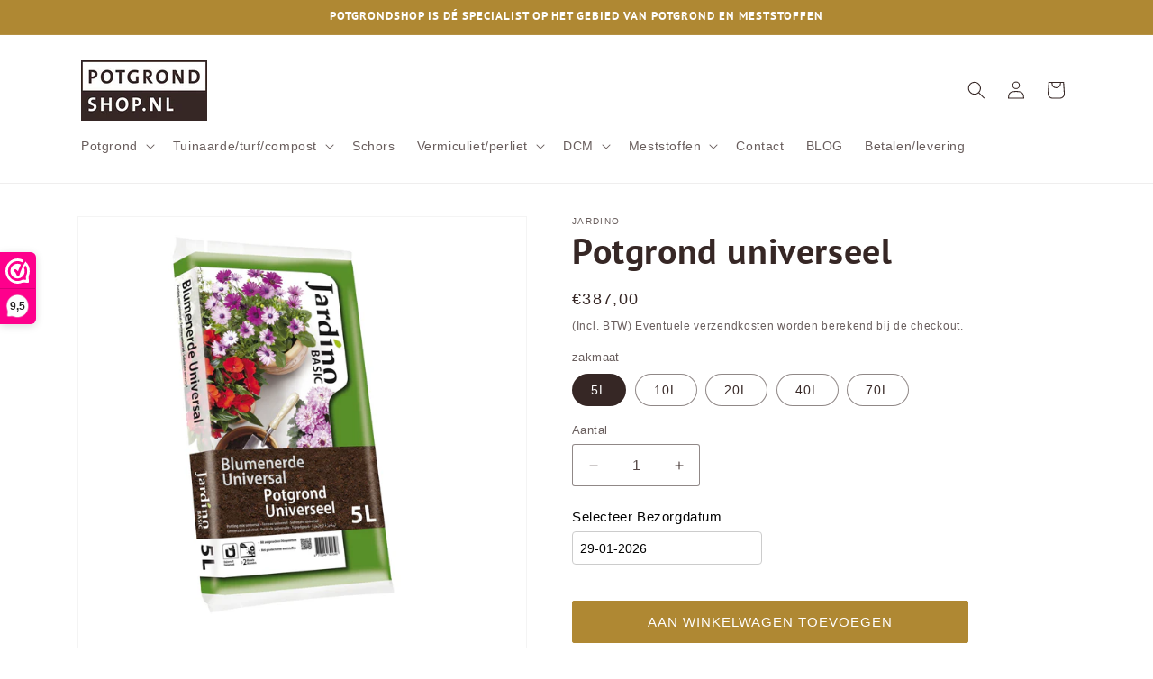

--- FILE ---
content_type: text/html; charset=utf-8
request_url: https://potgrondshop.nl/products/potgrond
body_size: 37494
content:
<!doctype html>
<html class="no-js" lang="nl">
  <head>
    <meta charset="utf-8">
    <meta http-equiv="X-UA-Compatible" content="IE=edge">
    <meta name="viewport" content="width=device-width,initial-scale=1">
    <meta name="theme-color" content="">
    <link rel="canonical" href="https://potgrondshop.nl/products/potgrond"><link rel="icon" type="image/png" href="//potgrondshop.nl/cdn/shop/files/logo-potgrondshop-475px_fa82c1ba-f953-4c36-85a2-c857097b5f01.png?crop=center&height=32&v=1654328990&width=32"><link rel="preconnect" href="https://fonts.shopifycdn.com" crossorigin><title>
      Potgrond kopen (Jardino) in 5,10,20,40 en 70L - gratis bezorgd!
 &ndash; Potgrondshop.nl</title>

    
      <meta name="description" content="Potgrond kopen? Potgrondaanbieding - Potgrond in zakken kopen, online bestellen en gratis bezorgd! Te gebruiken voor zowel tuin-, groente-, en perkplanten.">
    

    

<meta property="og:site_name" content="Potgrondshop.nl">
<meta property="og:url" content="https://potgrondshop.nl/products/potgrond">
<meta property="og:title" content="Potgrond kopen (Jardino) in 5,10,20,40 en 70L - gratis bezorgd!">
<meta property="og:type" content="product">
<meta property="og:description" content="Potgrond kopen? Potgrondaanbieding - Potgrond in zakken kopen, online bestellen en gratis bezorgd! Te gebruiken voor zowel tuin-, groente-, en perkplanten."><meta property="og:image" content="http://potgrondshop.nl/cdn/shop/files/jardino-potgrond-40-liter.jpg?v=1767529034">
  <meta property="og:image:secure_url" content="https://potgrondshop.nl/cdn/shop/files/jardino-potgrond-40-liter.jpg?v=1767529034">
  <meta property="og:image:width" content="1772">
  <meta property="og:image:height" content="1772"><meta property="og:price:amount" content="284,00">
  <meta property="og:price:currency" content="EUR"><meta name="twitter:card" content="summary_large_image">
<meta name="twitter:title" content="Potgrond kopen (Jardino) in 5,10,20,40 en 70L - gratis bezorgd!">
<meta name="twitter:description" content="Potgrond kopen? Potgrondaanbieding - Potgrond in zakken kopen, online bestellen en gratis bezorgd! Te gebruiken voor zowel tuin-, groente-, en perkplanten.">


    <script src="//potgrondshop.nl/cdn/shop/t/9/assets/constants.js?v=58251544750838685771699296994" defer="defer"></script>
    <script src="//potgrondshop.nl/cdn/shop/t/9/assets/pubsub.js?v=158357773527763999511699296994" defer="defer"></script>
    <script src="//potgrondshop.nl/cdn/shop/t/9/assets/global.js?v=40820548392383841591699296994" defer="defer"></script><script src="//potgrondshop.nl/cdn/shop/t/9/assets/animations.js?v=88693664871331136111699296993" defer="defer"></script><script>window.performance && window.performance.mark && window.performance.mark('shopify.content_for_header.start');</script><meta name="google-site-verification" content="cpPn0vyAdQpbeqQC3KusAiogwcdP1SuMq7FGIKPcCk0">
<meta name="facebook-domain-verification" content="27pyunubwhzkjsvf87etg815q3cn6x">
<meta id="shopify-digital-wallet" name="shopify-digital-wallet" content="/54927130846/digital_wallets/dialog">
<meta name="shopify-checkout-api-token" content="b6a62717b2e4afe08cd37d27cc066a62">
<meta id="in-context-paypal-metadata" data-shop-id="54927130846" data-venmo-supported="false" data-environment="production" data-locale="nl_NL" data-paypal-v4="true" data-currency="EUR">
<link rel="alternate" type="application/json+oembed" href="https://potgrondshop.nl/products/potgrond.oembed">
<script async="async" src="/checkouts/internal/preloads.js?locale=nl-NL"></script>
<script id="shopify-features" type="application/json">{"accessToken":"b6a62717b2e4afe08cd37d27cc066a62","betas":["rich-media-storefront-analytics"],"domain":"potgrondshop.nl","predictiveSearch":true,"shopId":54927130846,"locale":"nl"}</script>
<script>var Shopify = Shopify || {};
Shopify.shop = "potgrondshop-nl.myshopify.com";
Shopify.locale = "nl";
Shopify.currency = {"active":"EUR","rate":"1.0"};
Shopify.country = "NL";
Shopify.theme = {"name":"update Dawn NOV","id":154847281477,"schema_name":"Dawn","schema_version":"12.0.0","theme_store_id":887,"role":"main"};
Shopify.theme.handle = "null";
Shopify.theme.style = {"id":null,"handle":null};
Shopify.cdnHost = "potgrondshop.nl/cdn";
Shopify.routes = Shopify.routes || {};
Shopify.routes.root = "/";</script>
<script type="module">!function(o){(o.Shopify=o.Shopify||{}).modules=!0}(window);</script>
<script>!function(o){function n(){var o=[];function n(){o.push(Array.prototype.slice.apply(arguments))}return n.q=o,n}var t=o.Shopify=o.Shopify||{};t.loadFeatures=n(),t.autoloadFeatures=n()}(window);</script>
<script id="shop-js-analytics" type="application/json">{"pageType":"product"}</script>
<script defer="defer" async type="module" src="//potgrondshop.nl/cdn/shopifycloud/shop-js/modules/v2/client.init-shop-cart-sync_CwGft62q.nl.esm.js"></script>
<script defer="defer" async type="module" src="//potgrondshop.nl/cdn/shopifycloud/shop-js/modules/v2/chunk.common_BAeYDmFP.esm.js"></script>
<script defer="defer" async type="module" src="//potgrondshop.nl/cdn/shopifycloud/shop-js/modules/v2/chunk.modal_B9qqLDBC.esm.js"></script>
<script type="module">
  await import("//potgrondshop.nl/cdn/shopifycloud/shop-js/modules/v2/client.init-shop-cart-sync_CwGft62q.nl.esm.js");
await import("//potgrondshop.nl/cdn/shopifycloud/shop-js/modules/v2/chunk.common_BAeYDmFP.esm.js");
await import("//potgrondshop.nl/cdn/shopifycloud/shop-js/modules/v2/chunk.modal_B9qqLDBC.esm.js");

  window.Shopify.SignInWithShop?.initShopCartSync?.({"fedCMEnabled":true,"windoidEnabled":true});

</script>
<script>(function() {
  var isLoaded = false;
  function asyncLoad() {
    if (isLoaded) return;
    isLoaded = true;
    var urls = ["https:\/\/gdprcdn.b-cdn.net\/js\/gdpr_cookie_consent.min.js?shop=potgrondshop-nl.myshopify.com","\/\/cdn.shopify.com\/proxy\/fc50ea6b36cdf01d17581087e1c27204edf3945f4f42b5154e53862225ebaabf\/shopify-script-tags.s3.eu-west-1.amazonaws.com\/smartseo\/instantpage.js?shop=potgrondshop-nl.myshopify.com\u0026sp-cache-control=cHVibGljLCBtYXgtYWdlPTkwMA","https:\/\/app.bestfreecdn.com\/storage\/js\/p-54927130846.js?ver=83\u0026shop=potgrondshop-nl.myshopify.com"];
    for (var i = 0; i < urls.length; i++) {
      var s = document.createElement('script');
      s.type = 'text/javascript';
      s.async = true;
      s.src = urls[i];
      var x = document.getElementsByTagName('script')[0];
      x.parentNode.insertBefore(s, x);
    }
  };
  if(window.attachEvent) {
    window.attachEvent('onload', asyncLoad);
  } else {
    window.addEventListener('load', asyncLoad, false);
  }
})();</script>
<script id="__st">var __st={"a":54927130846,"offset":3600,"reqid":"6d7832b8-e016-434a-a14c-ecd5f6a0cbdf-1769365979","pageurl":"potgrondshop.nl\/products\/potgrond","u":"b30e5db3e4b9","p":"product","rtyp":"product","rid":7343238316254};</script>
<script>window.ShopifyPaypalV4VisibilityTracking = true;</script>
<script id="captcha-bootstrap">!function(){'use strict';const t='contact',e='account',n='new_comment',o=[[t,t],['blogs',n],['comments',n],[t,'customer']],c=[[e,'customer_login'],[e,'guest_login'],[e,'recover_customer_password'],[e,'create_customer']],r=t=>t.map((([t,e])=>`form[action*='/${t}']:not([data-nocaptcha='true']) input[name='form_type'][value='${e}']`)).join(','),a=t=>()=>t?[...document.querySelectorAll(t)].map((t=>t.form)):[];function s(){const t=[...o],e=r(t);return a(e)}const i='password',u='form_key',d=['recaptcha-v3-token','g-recaptcha-response','h-captcha-response',i],f=()=>{try{return window.sessionStorage}catch{return}},m='__shopify_v',_=t=>t.elements[u];function p(t,e,n=!1){try{const o=window.sessionStorage,c=JSON.parse(o.getItem(e)),{data:r}=function(t){const{data:e,action:n}=t;return t[m]||n?{data:e,action:n}:{data:t,action:n}}(c);for(const[e,n]of Object.entries(r))t.elements[e]&&(t.elements[e].value=n);n&&o.removeItem(e)}catch(o){console.error('form repopulation failed',{error:o})}}const l='form_type',E='cptcha';function T(t){t.dataset[E]=!0}const w=window,h=w.document,L='Shopify',v='ce_forms',y='captcha';let A=!1;((t,e)=>{const n=(g='f06e6c50-85a8-45c8-87d0-21a2b65856fe',I='https://cdn.shopify.com/shopifycloud/storefront-forms-hcaptcha/ce_storefront_forms_captcha_hcaptcha.v1.5.2.iife.js',D={infoText:'Beschermd door hCaptcha',privacyText:'Privacy',termsText:'Voorwaarden'},(t,e,n)=>{const o=w[L][v],c=o.bindForm;if(c)return c(t,g,e,D).then(n);var r;o.q.push([[t,g,e,D],n]),r=I,A||(h.body.append(Object.assign(h.createElement('script'),{id:'captcha-provider',async:!0,src:r})),A=!0)});var g,I,D;w[L]=w[L]||{},w[L][v]=w[L][v]||{},w[L][v].q=[],w[L][y]=w[L][y]||{},w[L][y].protect=function(t,e){n(t,void 0,e),T(t)},Object.freeze(w[L][y]),function(t,e,n,w,h,L){const[v,y,A,g]=function(t,e,n){const i=e?o:[],u=t?c:[],d=[...i,...u],f=r(d),m=r(i),_=r(d.filter((([t,e])=>n.includes(e))));return[a(f),a(m),a(_),s()]}(w,h,L),I=t=>{const e=t.target;return e instanceof HTMLFormElement?e:e&&e.form},D=t=>v().includes(t);t.addEventListener('submit',(t=>{const e=I(t);if(!e)return;const n=D(e)&&!e.dataset.hcaptchaBound&&!e.dataset.recaptchaBound,o=_(e),c=g().includes(e)&&(!o||!o.value);(n||c)&&t.preventDefault(),c&&!n&&(function(t){try{if(!f())return;!function(t){const e=f();if(!e)return;const n=_(t);if(!n)return;const o=n.value;o&&e.removeItem(o)}(t);const e=Array.from(Array(32),(()=>Math.random().toString(36)[2])).join('');!function(t,e){_(t)||t.append(Object.assign(document.createElement('input'),{type:'hidden',name:u})),t.elements[u].value=e}(t,e),function(t,e){const n=f();if(!n)return;const o=[...t.querySelectorAll(`input[type='${i}']`)].map((({name:t})=>t)),c=[...d,...o],r={};for(const[a,s]of new FormData(t).entries())c.includes(a)||(r[a]=s);n.setItem(e,JSON.stringify({[m]:1,action:t.action,data:r}))}(t,e)}catch(e){console.error('failed to persist form',e)}}(e),e.submit())}));const S=(t,e)=>{t&&!t.dataset[E]&&(n(t,e.some((e=>e===t))),T(t))};for(const o of['focusin','change'])t.addEventListener(o,(t=>{const e=I(t);D(e)&&S(e,y())}));const B=e.get('form_key'),M=e.get(l),P=B&&M;t.addEventListener('DOMContentLoaded',(()=>{const t=y();if(P)for(const e of t)e.elements[l].value===M&&p(e,B);[...new Set([...A(),...v().filter((t=>'true'===t.dataset.shopifyCaptcha))])].forEach((e=>S(e,t)))}))}(h,new URLSearchParams(w.location.search),n,t,e,['guest_login'])})(!0,!0)}();</script>
<script integrity="sha256-4kQ18oKyAcykRKYeNunJcIwy7WH5gtpwJnB7kiuLZ1E=" data-source-attribution="shopify.loadfeatures" defer="defer" src="//potgrondshop.nl/cdn/shopifycloud/storefront/assets/storefront/load_feature-a0a9edcb.js" crossorigin="anonymous"></script>
<script data-source-attribution="shopify.dynamic_checkout.dynamic.init">var Shopify=Shopify||{};Shopify.PaymentButton=Shopify.PaymentButton||{isStorefrontPortableWallets:!0,init:function(){window.Shopify.PaymentButton.init=function(){};var t=document.createElement("script");t.src="https://potgrondshop.nl/cdn/shopifycloud/portable-wallets/latest/portable-wallets.nl.js",t.type="module",document.head.appendChild(t)}};
</script>
<script data-source-attribution="shopify.dynamic_checkout.buyer_consent">
  function portableWalletsHideBuyerConsent(e){var t=document.getElementById("shopify-buyer-consent"),n=document.getElementById("shopify-subscription-policy-button");t&&n&&(t.classList.add("hidden"),t.setAttribute("aria-hidden","true"),n.removeEventListener("click",e))}function portableWalletsShowBuyerConsent(e){var t=document.getElementById("shopify-buyer-consent"),n=document.getElementById("shopify-subscription-policy-button");t&&n&&(t.classList.remove("hidden"),t.removeAttribute("aria-hidden"),n.addEventListener("click",e))}window.Shopify?.PaymentButton&&(window.Shopify.PaymentButton.hideBuyerConsent=portableWalletsHideBuyerConsent,window.Shopify.PaymentButton.showBuyerConsent=portableWalletsShowBuyerConsent);
</script>
<script data-source-attribution="shopify.dynamic_checkout.cart.bootstrap">document.addEventListener("DOMContentLoaded",(function(){function t(){return document.querySelector("shopify-accelerated-checkout-cart, shopify-accelerated-checkout")}if(t())Shopify.PaymentButton.init();else{new MutationObserver((function(e,n){t()&&(Shopify.PaymentButton.init(),n.disconnect())})).observe(document.body,{childList:!0,subtree:!0})}}));
</script>
<link id="shopify-accelerated-checkout-styles" rel="stylesheet" media="screen" href="https://potgrondshop.nl/cdn/shopifycloud/portable-wallets/latest/accelerated-checkout-backwards-compat.css" crossorigin="anonymous">
<style id="shopify-accelerated-checkout-cart">
        #shopify-buyer-consent {
  margin-top: 1em;
  display: inline-block;
  width: 100%;
}

#shopify-buyer-consent.hidden {
  display: none;
}

#shopify-subscription-policy-button {
  background: none;
  border: none;
  padding: 0;
  text-decoration: underline;
  font-size: inherit;
  cursor: pointer;
}

#shopify-subscription-policy-button::before {
  box-shadow: none;
}

      </style>
<script id="sections-script" data-sections="header" defer="defer" src="//potgrondshop.nl/cdn/shop/t/9/compiled_assets/scripts.js?v=863"></script>
<script>window.performance && window.performance.mark && window.performance.mark('shopify.content_for_header.end');</script>


    <style data-shopify>
      
      
      
      
      @font-face {
  font-family: "PT Sans";
  font-weight: 700;
  font-style: normal;
  font-display: swap;
  src: url("//potgrondshop.nl/cdn/fonts/pt_sans/ptsans_n7.304287b69b0b43b7d5b0f947011857fe41849126.woff2") format("woff2"),
       url("//potgrondshop.nl/cdn/fonts/pt_sans/ptsans_n7.6044f7e686f0b0c443754a8289995e64f1aba322.woff") format("woff");
}


      
        :root,
        .color-background-1 {
          --color-background: 255,255,255;
        
          --gradient-background: #ffffff;
        

        

        --color-foreground: 54,39,37;
        --color-background-contrast: 191,191,191;
        --color-shadow: 54,39,37;
        --color-button: 175,136,51;
        --color-button-text: 255,255,255;
        --color-secondary-button: 255,255,255;
        --color-secondary-button-text: 175,136,51;
        --color-link: 175,136,51;
        --color-badge-foreground: 54,39,37;
        --color-badge-background: 255,255,255;
        --color-badge-border: 54,39,37;
        --payment-terms-background-color: rgb(255 255 255);
      }
      
        
        .color-background-2 {
          --color-background: 175,136,51;
        
          --gradient-background: #af8833;
        

        

        --color-foreground: 54,39,37;
        --color-background-contrast: 76,59,22;
        --color-shadow: 54,39,37;
        --color-button: 54,39,37;
        --color-button-text: 175,136,51;
        --color-secondary-button: 175,136,51;
        --color-secondary-button-text: 54,39,37;
        --color-link: 54,39,37;
        --color-badge-foreground: 54,39,37;
        --color-badge-background: 175,136,51;
        --color-badge-border: 54,39,37;
        --payment-terms-background-color: rgb(175 136 51);
      }
      
        
        .color-inverse {
          --color-background: 54,39,37;
        
          --gradient-background: #362725;
        

        

        --color-foreground: 255,255,255;
        --color-background-contrast: 69,50,47;
        --color-shadow: 54,39,37;
        --color-button: 255,255,255;
        --color-button-text: 54,39,37;
        --color-secondary-button: 54,39,37;
        --color-secondary-button-text: 255,255,255;
        --color-link: 255,255,255;
        --color-badge-foreground: 255,255,255;
        --color-badge-background: 54,39,37;
        --color-badge-border: 255,255,255;
        --payment-terms-background-color: rgb(54 39 37);
      }
      
        
        .color-accent-1 {
          --color-background: 175,136,51;
        
          --gradient-background: #af8833;
        

        

        --color-foreground: 255,255,255;
        --color-background-contrast: 76,59,22;
        --color-shadow: 54,39,37;
        --color-button: 255,255,255;
        --color-button-text: 175,136,51;
        --color-secondary-button: 175,136,51;
        --color-secondary-button-text: 255,255,255;
        --color-link: 255,255,255;
        --color-badge-foreground: 255,255,255;
        --color-badge-background: 175,136,51;
        --color-badge-border: 255,255,255;
        --payment-terms-background-color: rgb(175 136 51);
      }
      
        
        .color-accent-2 {
          --color-background: 54,39,37;
        
          --gradient-background: #362725;
        

        

        --color-foreground: 255,255,255;
        --color-background-contrast: 69,50,47;
        --color-shadow: 54,39,37;
        --color-button: 255,255,255;
        --color-button-text: 54,39,37;
        --color-secondary-button: 54,39,37;
        --color-secondary-button-text: 255,255,255;
        --color-link: 255,255,255;
        --color-badge-foreground: 255,255,255;
        --color-badge-background: 54,39,37;
        --color-badge-border: 255,255,255;
        --payment-terms-background-color: rgb(54 39 37);
      }
      

      body, .color-background-1, .color-background-2, .color-inverse, .color-accent-1, .color-accent-2 {
        color: rgba(var(--color-foreground), 0.75);
        background-color: rgb(var(--color-background));
      }

      :root {
        --font-body-family: "system_ui", -apple-system, 'Segoe UI', Roboto, 'Helvetica Neue', 'Noto Sans', 'Liberation Sans', Arial, sans-serif, 'Apple Color Emoji', 'Segoe UI Emoji', 'Segoe UI Symbol', 'Noto Color Emoji';
        --font-body-style: normal;
        --font-body-weight: 400;
        --font-body-weight-bold: 700;

        --font-heading-family: "PT Sans", sans-serif;
        --font-heading-style: normal;
        --font-heading-weight: 700;

        --font-body-scale: 1.0;
        --font-heading-scale: 1.0;

        --media-padding: px;
        --media-border-opacity: 0.05;
        --media-border-width: 1px;
        --media-radius: 0px;
        --media-shadow-opacity: 0.0;
        --media-shadow-horizontal-offset: 0px;
        --media-shadow-vertical-offset: 4px;
        --media-shadow-blur-radius: 5px;
        --media-shadow-visible: 0;

        --page-width: 120rem;
        --page-width-margin: 0rem;

        --product-card-image-padding: 0.0rem;
        --product-card-corner-radius: 0.0rem;
        --product-card-text-alignment: left;
        --product-card-border-width: 0.0rem;
        --product-card-border-opacity: 0.1;
        --product-card-shadow-opacity: 0.0;
        --product-card-shadow-visible: 0;
        --product-card-shadow-horizontal-offset: 0.0rem;
        --product-card-shadow-vertical-offset: 0.4rem;
        --product-card-shadow-blur-radius: 0.5rem;

        --collection-card-image-padding: 0.0rem;
        --collection-card-corner-radius: 0.0rem;
        --collection-card-text-alignment: left;
        --collection-card-border-width: 0.0rem;
        --collection-card-border-opacity: 0.0;
        --collection-card-shadow-opacity: 0.0;
        --collection-card-shadow-visible: 0;
        --collection-card-shadow-horizontal-offset: 0.0rem;
        --collection-card-shadow-vertical-offset: 0.4rem;
        --collection-card-shadow-blur-radius: 0.5rem;

        --blog-card-image-padding: 0.0rem;
        --blog-card-corner-radius: 0.0rem;
        --blog-card-text-alignment: left;
        --blog-card-border-width: 0.0rem;
        --blog-card-border-opacity: 0.0;
        --blog-card-shadow-opacity: 0.0;
        --blog-card-shadow-visible: 0;
        --blog-card-shadow-horizontal-offset: 0.0rem;
        --blog-card-shadow-vertical-offset: 0.4rem;
        --blog-card-shadow-blur-radius: 0.5rem;

        --badge-corner-radius: 4.0rem;

        --popup-border-width: 1px;
        --popup-border-opacity: 0.1;
        --popup-corner-radius: 0px;
        --popup-shadow-opacity: 0.0;
        --popup-shadow-horizontal-offset: 0px;
        --popup-shadow-vertical-offset: 4px;
        --popup-shadow-blur-radius: 5px;

        --drawer-border-width: 1px;
        --drawer-border-opacity: 0.1;
        --drawer-shadow-opacity: 0.0;
        --drawer-shadow-horizontal-offset: 0px;
        --drawer-shadow-vertical-offset: 4px;
        --drawer-shadow-blur-radius: 5px;

        --spacing-sections-desktop: 0px;
        --spacing-sections-mobile: 0px;

        --grid-desktop-vertical-spacing: 8px;
        --grid-desktop-horizontal-spacing: 8px;
        --grid-mobile-vertical-spacing: 4px;
        --grid-mobile-horizontal-spacing: 4px;

        --text-boxes-border-opacity: 0.1;
        --text-boxes-border-width: 0px;
        --text-boxes-radius: 8px;
        --text-boxes-shadow-opacity: 0.0;
        --text-boxes-shadow-visible: 0;
        --text-boxes-shadow-horizontal-offset: 0px;
        --text-boxes-shadow-vertical-offset: 4px;
        --text-boxes-shadow-blur-radius: 5px;

        --buttons-radius: 2px;
        --buttons-radius-outset: 3px;
        --buttons-border-width: 1px;
        --buttons-border-opacity: 1.0;
        --buttons-shadow-opacity: 0.0;
        --buttons-shadow-visible: 0;
        --buttons-shadow-horizontal-offset: 0px;
        --buttons-shadow-vertical-offset: 4px;
        --buttons-shadow-blur-radius: 5px;
        --buttons-border-offset: 0.3px;

        --inputs-radius: 2px;
        --inputs-border-width: 1px;
        --inputs-border-opacity: 0.55;
        --inputs-shadow-opacity: 0.0;
        --inputs-shadow-horizontal-offset: 0px;
        --inputs-margin-offset: 0px;
        --inputs-shadow-vertical-offset: 4px;
        --inputs-shadow-blur-radius: 5px;
        --inputs-radius-outset: 3px;

        --variant-pills-radius: 40px;
        --variant-pills-border-width: 1px;
        --variant-pills-border-opacity: 0.55;
        --variant-pills-shadow-opacity: 0.0;
        --variant-pills-shadow-horizontal-offset: 0px;
        --variant-pills-shadow-vertical-offset: 4px;
        --variant-pills-shadow-blur-radius: 5px;
      }

      *,
      *::before,
      *::after {
        box-sizing: inherit;
      }

      html {
        box-sizing: border-box;
        font-size: calc(var(--font-body-scale) * 62.5%);
        height: 100%;
      }

      body {
        display: grid;
        grid-template-rows: auto auto 1fr auto;
        grid-template-columns: 100%;
        min-height: 100%;
        margin: 0;
        font-size: 1.5rem;
        letter-spacing: 0.06rem;
        line-height: calc(1 + 0.8 / var(--font-body-scale));
        font-family: var(--font-body-family);
        font-style: var(--font-body-style);
        font-weight: var(--font-body-weight);
      }

      @media screen and (min-width: 750px) {
        body {
          font-size: 1.6rem;
        }
      }
    </style>

    <link href="//potgrondshop.nl/cdn/shop/t/9/assets/base.css?v=22615539281115885671699296993" rel="stylesheet" type="text/css" media="all" />
<link rel="preload" as="font" href="//potgrondshop.nl/cdn/fonts/pt_sans/ptsans_n7.304287b69b0b43b7d5b0f947011857fe41849126.woff2" type="font/woff2" crossorigin><link href="//potgrondshop.nl/cdn/shop/t/9/assets/component-localization-form.css?v=143319823105703127341699296993" rel="stylesheet" type="text/css" media="all" />
      <script src="//potgrondshop.nl/cdn/shop/t/9/assets/localization-form.js?v=161644695336821385561699296994" defer="defer"></script><link
        rel="stylesheet"
        href="//potgrondshop.nl/cdn/shop/t/9/assets/component-predictive-search.css?v=118923337488134913561699296994"
        media="print"
        onload="this.media='all'"
      ><script>
      document.documentElement.className = document.documentElement.className.replace('no-js', 'js');
      if (Shopify.designMode) {
        document.documentElement.classList.add('shopify-design-mode');
      }
    </script>
  <!-- BEGIN app block: shopify://apps/aj-delivery-date/blocks/oddm-calendar/97657349-f9be-4991-ac2a-30ca8400a839 --><link href="//cdn.shopify.com/extensions/019bb24d-007d-77a9-aa16-21da1a45c81b/oddm-remix-with-javascript-80/assets/oddm-calendar.css" rel="stylesheet" type="text/css" media="all" />
<!-- BEGIN app snippet: oddm-calendar-css --><style> 
#dds_calendar,#time-slot-options{ background-color:#ffffff; color: #000000; }.flatpickr-months .flatpickr-next-month, .flatpickr-months .flatpickr-prev-month {text-decoration: none;cursor: pointer;position: absolute;top: 0;height: 34px;padding: 10px;z-index: 3;color: #393939;fill: #393939;}.flatpickr-current-month .flatpickr-monthDropdown-months, .flatpickr-current-month input.cur-year {font-family: inherit;font-weight: 300;height: auto;line-height: inherit;padding: 0 0 0 0.5ch;vertical-align: initial;background: 0 0;color: #393939;}.flatpickr-current-month input.cur-year[disabled], .flatpickr-current-month input.cur-year[disabled]:hover {font-size: 100%;color: #393939;background: 0 0;pointer-events: none;}span.flatpickr-weekday {cursor: default;font-size: 90%;background: 0 0;color: #393939;line-height: 1;margin: 0;text-align: center;display: block;-webkit-box-flex: 1;-webkit-flex: 1;-ms-flex: 1;flex: 1;font-weight: bolder;}.flatpickr-day {background: 0 0;border: 1px solid transparent;border-radius: 150px;-webkit-box-sizing: border-box;box-sizing: border-box;color:#393939;cursor: pointer;font-weight: 400;width: 14.2857143%;-webkit-flex-basis: 14.2857143%;-ms-flex-preferred-size: 14.2857143%;flex-basis: 14.2857143%;max-width: 39px;height: 39px;line-height: 39px;margin: 0;display: inline-block;position: relative;-webkit-box-pack: center;-webkit-justify-content: center;-ms-flex-pack: center;justify-content: center;text-align: center;}.flatpickr-day.today:focus, .flatpickr-day.today:hover {border-color:#ffffff;background:#ffffff;color: #fff;}.flatpickr-day.endRange, .flatpickr-day.endRange.inRange, .flatpickr-day.endRange.nextMonthDay, .flatpickr-day.endRange.prevMonthDay, .flatpickr-day.endRange:focus, .flatpickr-day.endRange:hover, .flatpickr-day.selected, .flatpickr-day.selected.inRange, .flatpickr-day.selected.nextMonthDay, .flatpickr-day.selected.prevMonthDay, .flatpickr-day.selected:focus, .flatpickr-day.selected:hover, .flatpickr-day.startRange, .flatpickr-day.startRange.inRange, .flatpickr-day.startRange.nextMonthDay, .flatpickr-day.startRange.prevMonthDay, .flatpickr-day.startRange:focus, .flatpickr-day.startRange:hover {background:#393939;-webkit-box-shadow: none;box-shadow: none;color: #ffffff;border-color:#393939;}.flatpickr-day.flatpickr-disabled, .flatpickr-day.flatpickr-disabled:hover, .flatpickr-day.nextMonthDay, .flatpickr-day.notAllowed, .flatpickr-day.notAllowed.nextMonthDay, .flatpickr-day.notAllowed.prevMonthDay, .flatpickr-day.prevMonthDay {color:#393939;background: 0 0;border-color: transparent;cursor: default;}.flatpickr-day.flatpickr-disabled, .flatpickr-day.flatpickr-disabled:hover {cursor: not-allowed;color: #cccccc;} #time-slot-options option, .flatpickr-calendar {background-color:#ffffff!important;color: #393939;}#dds_calendar::placeholder {color:#000000;}.dds-comment-box, .lable_dds-date-wrapper, .lable_dds-time-wrapper {color:#000000;}.dds-notes {color:#000000;}.error_msg {color: #ff0000!important;}
</style>

<script>
var customCss = ``;
var styleElement = document.createElement('style');
styleElement.type = 'text/css';
if (styleElement.styleSheet) {
    styleElement.styleSheet.cssText = customCss;
} else {
    styleElement.appendChild(document.createTextNode(customCss));
}
document.head.appendChild(styleElement);
</script><!-- END app snippet -->

<script src="https://cdn.shopify.com/extensions/019bb24d-007d-77a9-aa16-21da1a45c81b/oddm-remix-with-javascript-80/assets/oddm-jquery-cdn.js" defer="defer"></script>
<script src="https://cdn.shopify.com/extensions/019bb24d-007d-77a9-aa16-21da1a45c81b/oddm-remix-with-javascript-80/assets/oddm-flatpickr.js" defer="defer"></script>

<script>
    console.log('-- liquid script run 4--');

    var template_name = 'product';
    var product_id = "7343238316254";
    var collection_id = [];
    
    	collection_id.push("374730227934");
    

	var oddm_existance = true;
	var appjetty_ddm_url = `https://api-oddm-v3.biztechcs.io/api/`;
	
	var status = 1;
	var shop_domain = `potgrondshop-nl.myshopify.com`;
	var required_date_section = 1;
	var time_interval_status = 0;
	var preselected_date_status = 1;
	var ddm_display_at = `product`;
	var prod_config_status = `specific_prod`;
	var date_format = `d-m-Y`;
	var error_msg = `Selecteer uw bezorgdatum`;
	var checkout_btn_selector = `Checkout`;
	var addtocart_btn_selector = `add`;
	var ncd_status = 0;
	var timezone =  `Europe/Amsterdam`;
	var ncd_product_page_status =  0;
	var error_msg_color =  `#ff0000`;
	var process_on_nonworking_days =  0;
	var sunday_order_limit =  `0`;
	var monday_order_limit =  `0`;
	var tuesday_order_limit = `0`;
	var wednesday_order_limit = `0`;
	var thursday_order_limit = `0`;
	var friday_order_limit = `0`;
	var saturday_order_limit = `0`;
	var sunday_limit_checkbox_status = 0;
	var monday_limit_checkbox_status = 0;
	var tuesday_limit_checkbox_status = 0;
	var wednesday_limit_checkbox_status = 0;
	var thursday_limit_checkbox_status = 0;
	var friday_limit_checkbox_status =0;
	var saturday_limit_checkbox_status = 0;
	var shipping_rate_status =  1;
	var shipping_configuration_status = 1;
	var shipping_bg_color = `#000000`;
	var shipping_icon_color = `#ffffff`;
	var shipping_hover_bg_color = `#ffffff`;
	var shipping_hover_icon_color = `#000000`;
	var store_pickup_status = 0;
	var oddm_google_api_key = ``;
	var current_lat = ``;
	var current_lng = ``;
	var pickup_bg_color = `#000000`;
	var pickup_icon_color = `#ffffff`;
	var pickup_hover_bg_color = `#ffffff`;
	var pickup_hover_icon_color =`#000000`;
	var local_delivery_status = 0;
	var local_delivery_bg_color = `#000000`;
	var local_delivery_icon_color = `#ffffff`;
	var local_delivery_hover_bg_color = `#ffffff`;
	var local_delivery_hover_icon_color = `#000000`;
	var slot_before_actual_time_status = 0;
	var hide_slot_before_actual_time = 0;
	var is_store_using_shipping_rate = 0;
	var addDayName = 0;
	var pickup_html = ``;
	var local_delivery_html = ``;
	var pickup_note = ``;
	var local_delivery_note =``;
	var shipping_note = ``;
	var local_del_error_msg = `Delivery to this product is not available in your area!`;
	var active_preparation_time =1;
	var set_preparation_time = `1`;
	var hour_wise_time = `3600`;
	var dds_calendar = `<div class=\"cart_datepicker\"><div class=\"ddm_product_page\"><div class=\"ddm_select_box \"><label class=\"lable_dds-date-wrapper\"><span class=\"dds-label-text\">Selecteer bezorgdatum</span></label><input type=\"text\" id=\"dds_calendar\" placeholder=\"Datum\" name=\"properties[Delivery Date]\"></div></div></div><div class=\"dds-notes\"><label></lable></div><div class=\"appjetty-ddm-error\"></div>`;
	var closedDays =["sunday","saturday"];
	var days_text =["Zo","Ma","Di","Wo","Do","Vr","Za"];
	var month_text =["Januari","Februari","Maart","April","Mei","Juni","Juli","Augustus","September","Oktober","November","December"];
	var time_format = 24;
	var hide_time_slot_based_on = `start_time`;
	var processing_period = 3;
	var first_day_of_calendar = 1;
	var max_delivery_period = 0;
	var day_wise_processing_period = 0;
	var calendar_inline = 0;
	var calendar_position = ``;
	var shipping_time_slots_status = 1;
	var sunday_slot =``;
	var monday_slot = ``;
	var tuesday_slot = ``;
	var wednesday_slot = ``;
	var thursday_slot = ``;
	var friday_slot = ``;
	var saturday_slot =``;
	var slot_limt_value = ["","","","","","",""];
	var weekly_process_time = [0,6,5,4,3,2,1];
	var blacklist_date_array = ["22-12-2024","23-12-2024","24-12-2024","25-12-2024","26-12-2024","27-12-2024","28-12-2024","29-12-2024","30-12-2024","31-12-2024","01-01-2025","02-01-2025","03-01-2025","05-05-2025","29-05-2025","09-06-2025","25-12-2025","26-12-2025"];
	var blackout_days_array =["22-12-2024","23-12-2024","24-12-2024","25-12-2024","26-12-2024","27-12-2024","28-12-2024","29-12-2024","30-12-2024","31-12-2024","01-01-2025","02-01-2025","03-01-2025","05-05-2025","29-05-2025","09-06-2025","25-12-2025","26-12-2025"];
	var cart_tooltip_content = `<div class=\"ondisplay ddm_cart_nocontact_delivery\" style=\"padding: 0px 0px 10px 0px;\"><input type=\"checkbox\" value=\"Yes\" id=\"slideThree\" name=\"attributes[No-contact Delivery]\" /><label>Geen mogelijkheid voor levering</label><span class=\"ddm_tooltip__icon\"><svg version=\"1.0\" xmlns=\"http://www.w3.org/2000/svg\" viewBox=\"0 0 1200.000000 1200.000000\"><g transform=\"translate(0.000000,1200.000000) scale(0.100000,-0.100000)\" fill=\"#000000\" stroke=\"none\"> <path d=\"M5615 11994 c-395 -30 -729 -83 -1075 -169 -1691 -421 -3127 -1572 -3910 -3136 -329  -654 -523 -1327 -607 -2099 -26 -238 -26 -943 0 -1180 36 -329 80 -583 152 -870 581 -2335 2530 -4112 4905 -4474 352 -54 465 -61 920 -61 456 0 569 8 920  61 1453 222 2785 982 3721 2124 686 836 1132 1834 1293 2890 54 352 61 465 61 920 0 455 -7 568 -61 920 -392 2575 -2440 4622 -5014 5014 -328 50 -443 58 -860 61 -217 1 -417 1 -445 -1z m733 -774 c1256 -89 2402 -601 3300 -1474 1016 -989 1582 -2329 1582 -3746 0 -1691 -812 -3268 -2192 -4257 -1062 -762 -2382 -1096 -3688 -933 -1414 176 -2693 923 -3550 2075 -803 1077 -1157 2424 -990 3765 195 1564 1084 2951 2432 3794 706 442 1542 714 2383 774 174 13 553 14 723 2z\"/> <path d=\"M5965 9953 c-633 -25 -1165 -196 -1589 -512 -458 -341 -776 -824 -881 -1339 -23 -114 -51 -320 -44 -326 5 -4 1303 -164 1306 -161 2 1 21 64  42 141 93 326 210 543 396 730 228 229 489 344 853 375 146 12 331 2 469 -27 443 -91 769 -378 865 -761 31 -123 30 -313 -1 -432 -72 -274 -177 -392 -806 -916 -321 -266 -484 -415 -615 -560 -308 -341 -435 -604 -501 -1040 -19 -120 -22 -186 -23 -460 l-1 -320 648 -3 647 -2 0 117 c0 256 28 489 77 637 60 183 231 373 693 768 827 706 1117 1064 1245 1531 51 188 67 416 44 625 -37 345 -158 643 -381 939 -86 115 -299 333 -413 423 -373 295 -827 476 -1365 544 -120 16 -487 38 -560 34 -19 -1 -66 -3 -105 -5z\"/> <path d=\"M5430 3080 l0 -660 660 0 660 0 0 660 0 660 -660 0 -660 0 0 -660z\"/></g></svg><span class=\"ddm_tooltip__content\">Voeg hier uw beschrijving toe</span></span></div>`;
	var prod_tooltip_content = `<div style=\"margin-top: 15px;\"><label>Geen leverdatum beschikbaar</label></div>`;
</script>

<script src="https://cdn.shopify.com/extensions/019bb24d-007d-77a9-aa16-21da1a45c81b/oddm-remix-with-javascript-80/assets/oddm-calendar.js" defer="defer"></script>

<!-- END app block --><!-- BEGIN app block: shopify://apps/webwinkelkeur/blocks/sidebar/c3ac2bcb-63f1-40d3-9622-f307cd559ad3 -->
    <script>
        (function (n, r) {
            var e = document.createElement("script");
            e.async = !0, e.src = n + "/sidebar.js?id=" + r + "&c=" + c(10, r);
            var t = document.getElementsByTagName("script")[0];
            t.parentNode.insertBefore(e, t);

            function c(s, i) {
                var o = Date.now(), a = s * 6e4, _ = (Math.sin(i) || 0) * a;
                return Math.floor((o + _) / a)
            }
        })("https://dashboard.webwinkelkeur.nl", 4239);
    </script>


<!-- END app block --><link href="https://monorail-edge.shopifysvc.com" rel="dns-prefetch">
<script>(function(){if ("sendBeacon" in navigator && "performance" in window) {try {var session_token_from_headers = performance.getEntriesByType('navigation')[0].serverTiming.find(x => x.name == '_s').description;} catch {var session_token_from_headers = undefined;}var session_cookie_matches = document.cookie.match(/_shopify_s=([^;]*)/);var session_token_from_cookie = session_cookie_matches && session_cookie_matches.length === 2 ? session_cookie_matches[1] : "";var session_token = session_token_from_headers || session_token_from_cookie || "";function handle_abandonment_event(e) {var entries = performance.getEntries().filter(function(entry) {return /monorail-edge.shopifysvc.com/.test(entry.name);});if (!window.abandonment_tracked && entries.length === 0) {window.abandonment_tracked = true;var currentMs = Date.now();var navigation_start = performance.timing.navigationStart;var payload = {shop_id: 54927130846,url: window.location.href,navigation_start,duration: currentMs - navigation_start,session_token,page_type: "product"};window.navigator.sendBeacon("https://monorail-edge.shopifysvc.com/v1/produce", JSON.stringify({schema_id: "online_store_buyer_site_abandonment/1.1",payload: payload,metadata: {event_created_at_ms: currentMs,event_sent_at_ms: currentMs}}));}}window.addEventListener('pagehide', handle_abandonment_event);}}());</script>
<script id="web-pixels-manager-setup">(function e(e,d,r,n,o){if(void 0===o&&(o={}),!Boolean(null===(a=null===(i=window.Shopify)||void 0===i?void 0:i.analytics)||void 0===a?void 0:a.replayQueue)){var i,a;window.Shopify=window.Shopify||{};var t=window.Shopify;t.analytics=t.analytics||{};var s=t.analytics;s.replayQueue=[],s.publish=function(e,d,r){return s.replayQueue.push([e,d,r]),!0};try{self.performance.mark("wpm:start")}catch(e){}var l=function(){var e={modern:/Edge?\/(1{2}[4-9]|1[2-9]\d|[2-9]\d{2}|\d{4,})\.\d+(\.\d+|)|Firefox\/(1{2}[4-9]|1[2-9]\d|[2-9]\d{2}|\d{4,})\.\d+(\.\d+|)|Chrom(ium|e)\/(9{2}|\d{3,})\.\d+(\.\d+|)|(Maci|X1{2}).+ Version\/(15\.\d+|(1[6-9]|[2-9]\d|\d{3,})\.\d+)([,.]\d+|)( \(\w+\)|)( Mobile\/\w+|) Safari\/|Chrome.+OPR\/(9{2}|\d{3,})\.\d+\.\d+|(CPU[ +]OS|iPhone[ +]OS|CPU[ +]iPhone|CPU IPhone OS|CPU iPad OS)[ +]+(15[._]\d+|(1[6-9]|[2-9]\d|\d{3,})[._]\d+)([._]\d+|)|Android:?[ /-](13[3-9]|1[4-9]\d|[2-9]\d{2}|\d{4,})(\.\d+|)(\.\d+|)|Android.+Firefox\/(13[5-9]|1[4-9]\d|[2-9]\d{2}|\d{4,})\.\d+(\.\d+|)|Android.+Chrom(ium|e)\/(13[3-9]|1[4-9]\d|[2-9]\d{2}|\d{4,})\.\d+(\.\d+|)|SamsungBrowser\/([2-9]\d|\d{3,})\.\d+/,legacy:/Edge?\/(1[6-9]|[2-9]\d|\d{3,})\.\d+(\.\d+|)|Firefox\/(5[4-9]|[6-9]\d|\d{3,})\.\d+(\.\d+|)|Chrom(ium|e)\/(5[1-9]|[6-9]\d|\d{3,})\.\d+(\.\d+|)([\d.]+$|.*Safari\/(?![\d.]+ Edge\/[\d.]+$))|(Maci|X1{2}).+ Version\/(10\.\d+|(1[1-9]|[2-9]\d|\d{3,})\.\d+)([,.]\d+|)( \(\w+\)|)( Mobile\/\w+|) Safari\/|Chrome.+OPR\/(3[89]|[4-9]\d|\d{3,})\.\d+\.\d+|(CPU[ +]OS|iPhone[ +]OS|CPU[ +]iPhone|CPU IPhone OS|CPU iPad OS)[ +]+(10[._]\d+|(1[1-9]|[2-9]\d|\d{3,})[._]\d+)([._]\d+|)|Android:?[ /-](13[3-9]|1[4-9]\d|[2-9]\d{2}|\d{4,})(\.\d+|)(\.\d+|)|Mobile Safari.+OPR\/([89]\d|\d{3,})\.\d+\.\d+|Android.+Firefox\/(13[5-9]|1[4-9]\d|[2-9]\d{2}|\d{4,})\.\d+(\.\d+|)|Android.+Chrom(ium|e)\/(13[3-9]|1[4-9]\d|[2-9]\d{2}|\d{4,})\.\d+(\.\d+|)|Android.+(UC? ?Browser|UCWEB|U3)[ /]?(15\.([5-9]|\d{2,})|(1[6-9]|[2-9]\d|\d{3,})\.\d+)\.\d+|SamsungBrowser\/(5\.\d+|([6-9]|\d{2,})\.\d+)|Android.+MQ{2}Browser\/(14(\.(9|\d{2,})|)|(1[5-9]|[2-9]\d|\d{3,})(\.\d+|))(\.\d+|)|K[Aa][Ii]OS\/(3\.\d+|([4-9]|\d{2,})\.\d+)(\.\d+|)/},d=e.modern,r=e.legacy,n=navigator.userAgent;return n.match(d)?"modern":n.match(r)?"legacy":"unknown"}(),u="modern"===l?"modern":"legacy",c=(null!=n?n:{modern:"",legacy:""})[u],f=function(e){return[e.baseUrl,"/wpm","/b",e.hashVersion,"modern"===e.buildTarget?"m":"l",".js"].join("")}({baseUrl:d,hashVersion:r,buildTarget:u}),m=function(e){var d=e.version,r=e.bundleTarget,n=e.surface,o=e.pageUrl,i=e.monorailEndpoint;return{emit:function(e){var a=e.status,t=e.errorMsg,s=(new Date).getTime(),l=JSON.stringify({metadata:{event_sent_at_ms:s},events:[{schema_id:"web_pixels_manager_load/3.1",payload:{version:d,bundle_target:r,page_url:o,status:a,surface:n,error_msg:t},metadata:{event_created_at_ms:s}}]});if(!i)return console&&console.warn&&console.warn("[Web Pixels Manager] No Monorail endpoint provided, skipping logging."),!1;try{return self.navigator.sendBeacon.bind(self.navigator)(i,l)}catch(e){}var u=new XMLHttpRequest;try{return u.open("POST",i,!0),u.setRequestHeader("Content-Type","text/plain"),u.send(l),!0}catch(e){return console&&console.warn&&console.warn("[Web Pixels Manager] Got an unhandled error while logging to Monorail."),!1}}}}({version:r,bundleTarget:l,surface:e.surface,pageUrl:self.location.href,monorailEndpoint:e.monorailEndpoint});try{o.browserTarget=l,function(e){var d=e.src,r=e.async,n=void 0===r||r,o=e.onload,i=e.onerror,a=e.sri,t=e.scriptDataAttributes,s=void 0===t?{}:t,l=document.createElement("script"),u=document.querySelector("head"),c=document.querySelector("body");if(l.async=n,l.src=d,a&&(l.integrity=a,l.crossOrigin="anonymous"),s)for(var f in s)if(Object.prototype.hasOwnProperty.call(s,f))try{l.dataset[f]=s[f]}catch(e){}if(o&&l.addEventListener("load",o),i&&l.addEventListener("error",i),u)u.appendChild(l);else{if(!c)throw new Error("Did not find a head or body element to append the script");c.appendChild(l)}}({src:f,async:!0,onload:function(){if(!function(){var e,d;return Boolean(null===(d=null===(e=window.Shopify)||void 0===e?void 0:e.analytics)||void 0===d?void 0:d.initialized)}()){var d=window.webPixelsManager.init(e)||void 0;if(d){var r=window.Shopify.analytics;r.replayQueue.forEach((function(e){var r=e[0],n=e[1],o=e[2];d.publishCustomEvent(r,n,o)})),r.replayQueue=[],r.publish=d.publishCustomEvent,r.visitor=d.visitor,r.initialized=!0}}},onerror:function(){return m.emit({status:"failed",errorMsg:"".concat(f," has failed to load")})},sri:function(e){var d=/^sha384-[A-Za-z0-9+/=]+$/;return"string"==typeof e&&d.test(e)}(c)?c:"",scriptDataAttributes:o}),m.emit({status:"loading"})}catch(e){m.emit({status:"failed",errorMsg:(null==e?void 0:e.message)||"Unknown error"})}}})({shopId: 54927130846,storefrontBaseUrl: "https://potgrondshop.nl",extensionsBaseUrl: "https://extensions.shopifycdn.com/cdn/shopifycloud/web-pixels-manager",monorailEndpoint: "https://monorail-edge.shopifysvc.com/unstable/produce_batch",surface: "storefront-renderer",enabledBetaFlags: ["2dca8a86"],webPixelsConfigList: [{"id":"1012105541","configuration":"{\"config\":\"{\\\"pixel_id\\\":\\\"G-NN15NJMSML\\\",\\\"google_tag_ids\\\":[\\\"G-NN15NJMSML\\\",\\\"GT-5NTJW26\\\"],\\\"target_country\\\":\\\"NL\\\",\\\"gtag_events\\\":[{\\\"type\\\":\\\"search\\\",\\\"action_label\\\":\\\"G-NN15NJMSML\\\"},{\\\"type\\\":\\\"begin_checkout\\\",\\\"action_label\\\":\\\"G-NN15NJMSML\\\"},{\\\"type\\\":\\\"view_item\\\",\\\"action_label\\\":[\\\"G-NN15NJMSML\\\",\\\"MC-7S2GGEB4JE\\\"]},{\\\"type\\\":\\\"purchase\\\",\\\"action_label\\\":[\\\"G-NN15NJMSML\\\",\\\"MC-7S2GGEB4JE\\\"]},{\\\"type\\\":\\\"page_view\\\",\\\"action_label\\\":[\\\"G-NN15NJMSML\\\",\\\"MC-7S2GGEB4JE\\\"]},{\\\"type\\\":\\\"add_payment_info\\\",\\\"action_label\\\":\\\"G-NN15NJMSML\\\"},{\\\"type\\\":\\\"add_to_cart\\\",\\\"action_label\\\":\\\"G-NN15NJMSML\\\"}],\\\"enable_monitoring_mode\\\":false}\"}","eventPayloadVersion":"v1","runtimeContext":"OPEN","scriptVersion":"b2a88bafab3e21179ed38636efcd8a93","type":"APP","apiClientId":1780363,"privacyPurposes":[],"dataSharingAdjustments":{"protectedCustomerApprovalScopes":["read_customer_address","read_customer_email","read_customer_name","read_customer_personal_data","read_customer_phone"]}},{"id":"385548613","configuration":"{\"pixel_id\":\"1544476255987745\",\"pixel_type\":\"facebook_pixel\",\"metaapp_system_user_token\":\"-\"}","eventPayloadVersion":"v1","runtimeContext":"OPEN","scriptVersion":"ca16bc87fe92b6042fbaa3acc2fbdaa6","type":"APP","apiClientId":2329312,"privacyPurposes":["ANALYTICS","MARKETING","SALE_OF_DATA"],"dataSharingAdjustments":{"protectedCustomerApprovalScopes":["read_customer_address","read_customer_email","read_customer_name","read_customer_personal_data","read_customer_phone"]}},{"id":"shopify-app-pixel","configuration":"{}","eventPayloadVersion":"v1","runtimeContext":"STRICT","scriptVersion":"0450","apiClientId":"shopify-pixel","type":"APP","privacyPurposes":["ANALYTICS","MARKETING"]},{"id":"shopify-custom-pixel","eventPayloadVersion":"v1","runtimeContext":"LAX","scriptVersion":"0450","apiClientId":"shopify-pixel","type":"CUSTOM","privacyPurposes":["ANALYTICS","MARKETING"]}],isMerchantRequest: false,initData: {"shop":{"name":"Potgrondshop.nl","paymentSettings":{"currencyCode":"EUR"},"myshopifyDomain":"potgrondshop-nl.myshopify.com","countryCode":"NL","storefrontUrl":"https:\/\/potgrondshop.nl"},"customer":null,"cart":null,"checkout":null,"productVariants":[{"price":{"amount":387.0,"currencyCode":"EUR"},"product":{"title":"Potgrond universeel","vendor":"Jardino","id":"7343238316254","untranslatedTitle":"Potgrond universeel","url":"\/products\/potgrond","type":"pallet"},"id":"56770899214661","image":{"src":"\/\/potgrondshop.nl\/cdn\/shop\/files\/8712328107898_Jardino_Basic_5_L_Blumenerde.jpg?v=1767529034"},"sku":"12792","title":"5L","untranslatedTitle":"5L"},{"price":{"amount":436.0,"currencyCode":"EUR"},"product":{"title":"Potgrond universeel","vendor":"Jardino","id":"7343238316254","untranslatedTitle":"Potgrond universeel","url":"\/products\/potgrond","type":"pallet"},"id":"56770899247429","image":{"src":"\/\/potgrondshop.nl\/cdn\/shop\/files\/8712328107799_Jardino_Basic_Blumenerde_10_Liter_ce002d14-2cb0-4c4e-8f7d-934c886c4b44.jpg?v=1767529033"},"sku":"12926","title":"10L","untranslatedTitle":"10L"},{"price":{"amount":296.0,"currencyCode":"EUR"},"product":{"title":"Potgrond universeel","vendor":"Jardino","id":"7343238316254","untranslatedTitle":"Potgrond universeel","url":"\/products\/potgrond","type":"pallet"},"id":"56770899280197","image":{"src":"\/\/potgrondshop.nl\/cdn\/shop\/files\/8717249621331_Jardino_Basic_20_L_Blumenerde_98e7203f-5cd4-460c-b0ee-03a13eeb15b2.jpg?v=1767529035"},"sku":"12774","title":"20L","untranslatedTitle":"20L"},{"price":{"amount":284.0,"currencyCode":"EUR"},"product":{"title":"Potgrond universeel","vendor":"Jardino","id":"7343238316254","untranslatedTitle":"Potgrond universeel","url":"\/products\/potgrond","type":"pallet"},"id":"56770899312965","image":{"src":"\/\/potgrondshop.nl\/cdn\/shop\/files\/8717249621348_Jardino_Basic_Blumenerde_40_Liter_94d09b5d-f05d-4358-a0bb-d0612a437c15.jpg?v=1767529035"},"sku":"12775","title":"40L","untranslatedTitle":"40L"},{"price":{"amount":322.0,"currencyCode":"EUR"},"product":{"title":"Potgrond universeel","vendor":"Jardino","id":"7343238316254","untranslatedTitle":"Potgrond universeel","url":"\/products\/potgrond","type":"pallet"},"id":"56770899345733","image":{"src":"\/\/potgrondshop.nl\/cdn\/shop\/files\/8717249621355_Jardino_Basic_Pflanzerde_70_Liter_e665ebb8-975a-4c97-b82e-2afec873dd84.jpg?v=1767529035"},"sku":"12854","title":"70L","untranslatedTitle":"70L"}],"purchasingCompany":null},},"https://potgrondshop.nl/cdn","fcfee988w5aeb613cpc8e4bc33m6693e112",{"modern":"","legacy":""},{"shopId":"54927130846","storefrontBaseUrl":"https:\/\/potgrondshop.nl","extensionBaseUrl":"https:\/\/extensions.shopifycdn.com\/cdn\/shopifycloud\/web-pixels-manager","surface":"storefront-renderer","enabledBetaFlags":"[\"2dca8a86\"]","isMerchantRequest":"false","hashVersion":"fcfee988w5aeb613cpc8e4bc33m6693e112","publish":"custom","events":"[[\"page_viewed\",{}],[\"product_viewed\",{\"productVariant\":{\"price\":{\"amount\":387.0,\"currencyCode\":\"EUR\"},\"product\":{\"title\":\"Potgrond universeel\",\"vendor\":\"Jardino\",\"id\":\"7343238316254\",\"untranslatedTitle\":\"Potgrond universeel\",\"url\":\"\/products\/potgrond\",\"type\":\"pallet\"},\"id\":\"56770899214661\",\"image\":{\"src\":\"\/\/potgrondshop.nl\/cdn\/shop\/files\/8712328107898_Jardino_Basic_5_L_Blumenerde.jpg?v=1767529034\"},\"sku\":\"12792\",\"title\":\"5L\",\"untranslatedTitle\":\"5L\"}}]]"});</script><script>
  window.ShopifyAnalytics = window.ShopifyAnalytics || {};
  window.ShopifyAnalytics.meta = window.ShopifyAnalytics.meta || {};
  window.ShopifyAnalytics.meta.currency = 'EUR';
  var meta = {"product":{"id":7343238316254,"gid":"gid:\/\/shopify\/Product\/7343238316254","vendor":"Jardino","type":"pallet","handle":"potgrond","variants":[{"id":56770899214661,"price":38700,"name":"Potgrond universeel - 5L","public_title":"5L","sku":"12792"},{"id":56770899247429,"price":43600,"name":"Potgrond universeel - 10L","public_title":"10L","sku":"12926"},{"id":56770899280197,"price":29600,"name":"Potgrond universeel - 20L","public_title":"20L","sku":"12774"},{"id":56770899312965,"price":28400,"name":"Potgrond universeel - 40L","public_title":"40L","sku":"12775"},{"id":56770899345733,"price":32200,"name":"Potgrond universeel - 70L","public_title":"70L","sku":"12854"}],"remote":false},"page":{"pageType":"product","resourceType":"product","resourceId":7343238316254,"requestId":"6d7832b8-e016-434a-a14c-ecd5f6a0cbdf-1769365979"}};
  for (var attr in meta) {
    window.ShopifyAnalytics.meta[attr] = meta[attr];
  }
</script>
<script class="analytics">
  (function () {
    var customDocumentWrite = function(content) {
      var jquery = null;

      if (window.jQuery) {
        jquery = window.jQuery;
      } else if (window.Checkout && window.Checkout.$) {
        jquery = window.Checkout.$;
      }

      if (jquery) {
        jquery('body').append(content);
      }
    };

    var hasLoggedConversion = function(token) {
      if (token) {
        return document.cookie.indexOf('loggedConversion=' + token) !== -1;
      }
      return false;
    }

    var setCookieIfConversion = function(token) {
      if (token) {
        var twoMonthsFromNow = new Date(Date.now());
        twoMonthsFromNow.setMonth(twoMonthsFromNow.getMonth() + 2);

        document.cookie = 'loggedConversion=' + token + '; expires=' + twoMonthsFromNow;
      }
    }

    var trekkie = window.ShopifyAnalytics.lib = window.trekkie = window.trekkie || [];
    if (trekkie.integrations) {
      return;
    }
    trekkie.methods = [
      'identify',
      'page',
      'ready',
      'track',
      'trackForm',
      'trackLink'
    ];
    trekkie.factory = function(method) {
      return function() {
        var args = Array.prototype.slice.call(arguments);
        args.unshift(method);
        trekkie.push(args);
        return trekkie;
      };
    };
    for (var i = 0; i < trekkie.methods.length; i++) {
      var key = trekkie.methods[i];
      trekkie[key] = trekkie.factory(key);
    }
    trekkie.load = function(config) {
      trekkie.config = config || {};
      trekkie.config.initialDocumentCookie = document.cookie;
      var first = document.getElementsByTagName('script')[0];
      var script = document.createElement('script');
      script.type = 'text/javascript';
      script.onerror = function(e) {
        var scriptFallback = document.createElement('script');
        scriptFallback.type = 'text/javascript';
        scriptFallback.onerror = function(error) {
                var Monorail = {
      produce: function produce(monorailDomain, schemaId, payload) {
        var currentMs = new Date().getTime();
        var event = {
          schema_id: schemaId,
          payload: payload,
          metadata: {
            event_created_at_ms: currentMs,
            event_sent_at_ms: currentMs
          }
        };
        return Monorail.sendRequest("https://" + monorailDomain + "/v1/produce", JSON.stringify(event));
      },
      sendRequest: function sendRequest(endpointUrl, payload) {
        // Try the sendBeacon API
        if (window && window.navigator && typeof window.navigator.sendBeacon === 'function' && typeof window.Blob === 'function' && !Monorail.isIos12()) {
          var blobData = new window.Blob([payload], {
            type: 'text/plain'
          });

          if (window.navigator.sendBeacon(endpointUrl, blobData)) {
            return true;
          } // sendBeacon was not successful

        } // XHR beacon

        var xhr = new XMLHttpRequest();

        try {
          xhr.open('POST', endpointUrl);
          xhr.setRequestHeader('Content-Type', 'text/plain');
          xhr.send(payload);
        } catch (e) {
          console.log(e);
        }

        return false;
      },
      isIos12: function isIos12() {
        return window.navigator.userAgent.lastIndexOf('iPhone; CPU iPhone OS 12_') !== -1 || window.navigator.userAgent.lastIndexOf('iPad; CPU OS 12_') !== -1;
      }
    };
    Monorail.produce('monorail-edge.shopifysvc.com',
      'trekkie_storefront_load_errors/1.1',
      {shop_id: 54927130846,
      theme_id: 154847281477,
      app_name: "storefront",
      context_url: window.location.href,
      source_url: "//potgrondshop.nl/cdn/s/trekkie.storefront.8d95595f799fbf7e1d32231b9a28fd43b70c67d3.min.js"});

        };
        scriptFallback.async = true;
        scriptFallback.src = '//potgrondshop.nl/cdn/s/trekkie.storefront.8d95595f799fbf7e1d32231b9a28fd43b70c67d3.min.js';
        first.parentNode.insertBefore(scriptFallback, first);
      };
      script.async = true;
      script.src = '//potgrondshop.nl/cdn/s/trekkie.storefront.8d95595f799fbf7e1d32231b9a28fd43b70c67d3.min.js';
      first.parentNode.insertBefore(script, first);
    };
    trekkie.load(
      {"Trekkie":{"appName":"storefront","development":false,"defaultAttributes":{"shopId":54927130846,"isMerchantRequest":null,"themeId":154847281477,"themeCityHash":"6109665981439531779","contentLanguage":"nl","currency":"EUR","eventMetadataId":"d940ec2f-9c4e-48d1-84af-21048d9a2c34"},"isServerSideCookieWritingEnabled":true,"monorailRegion":"shop_domain","enabledBetaFlags":["65f19447"]},"Session Attribution":{},"S2S":{"facebookCapiEnabled":true,"source":"trekkie-storefront-renderer","apiClientId":580111}}
    );

    var loaded = false;
    trekkie.ready(function() {
      if (loaded) return;
      loaded = true;

      window.ShopifyAnalytics.lib = window.trekkie;

      var originalDocumentWrite = document.write;
      document.write = customDocumentWrite;
      try { window.ShopifyAnalytics.merchantGoogleAnalytics.call(this); } catch(error) {};
      document.write = originalDocumentWrite;

      window.ShopifyAnalytics.lib.page(null,{"pageType":"product","resourceType":"product","resourceId":7343238316254,"requestId":"6d7832b8-e016-434a-a14c-ecd5f6a0cbdf-1769365979","shopifyEmitted":true});

      var match = window.location.pathname.match(/checkouts\/(.+)\/(thank_you|post_purchase)/)
      var token = match? match[1]: undefined;
      if (!hasLoggedConversion(token)) {
        setCookieIfConversion(token);
        window.ShopifyAnalytics.lib.track("Viewed Product",{"currency":"EUR","variantId":56770899214661,"productId":7343238316254,"productGid":"gid:\/\/shopify\/Product\/7343238316254","name":"Potgrond universeel - 5L","price":"387.00","sku":"12792","brand":"Jardino","variant":"5L","category":"pallet","nonInteraction":true,"remote":false},undefined,undefined,{"shopifyEmitted":true});
      window.ShopifyAnalytics.lib.track("monorail:\/\/trekkie_storefront_viewed_product\/1.1",{"currency":"EUR","variantId":56770899214661,"productId":7343238316254,"productGid":"gid:\/\/shopify\/Product\/7343238316254","name":"Potgrond universeel - 5L","price":"387.00","sku":"12792","brand":"Jardino","variant":"5L","category":"pallet","nonInteraction":true,"remote":false,"referer":"https:\/\/potgrondshop.nl\/products\/potgrond"});
      }
    });


        var eventsListenerScript = document.createElement('script');
        eventsListenerScript.async = true;
        eventsListenerScript.src = "//potgrondshop.nl/cdn/shopifycloud/storefront/assets/shop_events_listener-3da45d37.js";
        document.getElementsByTagName('head')[0].appendChild(eventsListenerScript);

})();</script>
  <script>
  if (!window.ga || (window.ga && typeof window.ga !== 'function')) {
    window.ga = function ga() {
      (window.ga.q = window.ga.q || []).push(arguments);
      if (window.Shopify && window.Shopify.analytics && typeof window.Shopify.analytics.publish === 'function') {
        window.Shopify.analytics.publish("ga_stub_called", {}, {sendTo: "google_osp_migration"});
      }
      console.error("Shopify's Google Analytics stub called with:", Array.from(arguments), "\nSee https://help.shopify.com/manual/promoting-marketing/pixels/pixel-migration#google for more information.");
    };
    if (window.Shopify && window.Shopify.analytics && typeof window.Shopify.analytics.publish === 'function') {
      window.Shopify.analytics.publish("ga_stub_initialized", {}, {sendTo: "google_osp_migration"});
    }
  }
</script>
<script
  defer
  src="https://potgrondshop.nl/cdn/shopifycloud/perf-kit/shopify-perf-kit-3.0.4.min.js"
  data-application="storefront-renderer"
  data-shop-id="54927130846"
  data-render-region="gcp-us-east1"
  data-page-type="product"
  data-theme-instance-id="154847281477"
  data-theme-name="Dawn"
  data-theme-version="12.0.0"
  data-monorail-region="shop_domain"
  data-resource-timing-sampling-rate="10"
  data-shs="true"
  data-shs-beacon="true"
  data-shs-export-with-fetch="true"
  data-shs-logs-sample-rate="1"
  data-shs-beacon-endpoint="https://potgrondshop.nl/api/collect"
></script>
</head>

  <body class="gradient animate--hover-default">
    <a class="skip-to-content-link button visually-hidden" href="#MainContent">
      Meteen naar de content
    </a><!-- BEGIN sections: header-group -->
<div id="shopify-section-sections--20049009377605__announcement-bar" class="shopify-section shopify-section-group-header-group announcement-bar-section"><link href="//potgrondshop.nl/cdn/shop/t/9/assets/component-slideshow.css?v=107725913939919748051699296994" rel="stylesheet" type="text/css" media="all" />
<link href="//potgrondshop.nl/cdn/shop/t/9/assets/component-slider.css?v=142503135496229589681699296994" rel="stylesheet" type="text/css" media="all" />

  <link href="//potgrondshop.nl/cdn/shop/t/9/assets/component-list-social.css?v=35792976012981934991699296993" rel="stylesheet" type="text/css" media="all" />


<div
  class="utility-bar color-accent-1 gradient utility-bar--bottom-border"
  
>
  <div class="page-width utility-bar__grid"><div
        class="announcement-bar"
        role="region"
        aria-label="Aankondiging"
        
      ><p class="announcement-bar__message h5">
            <span>POTGRONDSHOP IS DÉ SPECIALIST OP HET GEBIED VAN POTGROND EN MESTSTOFFEN</span></p></div><div class="localization-wrapper">
</div>
  </div>
</div>


</div><div id="shopify-section-sections--20049009377605__header" class="shopify-section shopify-section-group-header-group section-header"><link rel="stylesheet" href="//potgrondshop.nl/cdn/shop/t/9/assets/component-list-menu.css?v=151968516119678728991699296993" media="print" onload="this.media='all'">
<link rel="stylesheet" href="//potgrondshop.nl/cdn/shop/t/9/assets/component-search.css?v=165164710990765432851699296994" media="print" onload="this.media='all'">
<link rel="stylesheet" href="//potgrondshop.nl/cdn/shop/t/9/assets/component-menu-drawer.css?v=31331429079022630271699296993" media="print" onload="this.media='all'">
<link rel="stylesheet" href="//potgrondshop.nl/cdn/shop/t/9/assets/component-cart-notification.css?v=54116361853792938221699296993" media="print" onload="this.media='all'">
<link rel="stylesheet" href="//potgrondshop.nl/cdn/shop/t/9/assets/component-cart-items.css?v=145340746371385151771699296993" media="print" onload="this.media='all'"><link rel="stylesheet" href="//potgrondshop.nl/cdn/shop/t/9/assets/component-price.css?v=70172745017360139101699296994" media="print" onload="this.media='all'"><link rel="stylesheet" href="//potgrondshop.nl/cdn/shop/t/9/assets/component-mega-menu.css?v=10110889665867715061699296993" media="print" onload="this.media='all'">
  <noscript><link href="//potgrondshop.nl/cdn/shop/t/9/assets/component-mega-menu.css?v=10110889665867715061699296993" rel="stylesheet" type="text/css" media="all" /></noscript><noscript><link href="//potgrondshop.nl/cdn/shop/t/9/assets/component-list-menu.css?v=151968516119678728991699296993" rel="stylesheet" type="text/css" media="all" /></noscript>
<noscript><link href="//potgrondshop.nl/cdn/shop/t/9/assets/component-search.css?v=165164710990765432851699296994" rel="stylesheet" type="text/css" media="all" /></noscript>
<noscript><link href="//potgrondshop.nl/cdn/shop/t/9/assets/component-menu-drawer.css?v=31331429079022630271699296993" rel="stylesheet" type="text/css" media="all" /></noscript>
<noscript><link href="//potgrondshop.nl/cdn/shop/t/9/assets/component-cart-notification.css?v=54116361853792938221699296993" rel="stylesheet" type="text/css" media="all" /></noscript>
<noscript><link href="//potgrondshop.nl/cdn/shop/t/9/assets/component-cart-items.css?v=145340746371385151771699296993" rel="stylesheet" type="text/css" media="all" /></noscript>

<style>
  header-drawer {
    justify-self: start;
    margin-left: -1.2rem;
  }@media screen and (min-width: 990px) {
      header-drawer {
        display: none;
      }
    }.menu-drawer-container {
    display: flex;
  }

  .list-menu {
    list-style: none;
    padding: 0;
    margin: 0;
  }

  .list-menu--inline {
    display: inline-flex;
    flex-wrap: wrap;
  }

  summary.list-menu__item {
    padding-right: 2.7rem;
  }

  .list-menu__item {
    display: flex;
    align-items: center;
    line-height: calc(1 + 0.3 / var(--font-body-scale));
  }

  .list-menu__item--link {
    text-decoration: none;
    padding-bottom: 1rem;
    padding-top: 1rem;
    line-height: calc(1 + 0.8 / var(--font-body-scale));
  }

  @media screen and (min-width: 750px) {
    .list-menu__item--link {
      padding-bottom: 0.5rem;
      padding-top: 0.5rem;
    }
  }
</style><style data-shopify>.header {
    padding: 10px 3rem 10px 3rem;
  }

  .section-header {
    position: sticky; /* This is for fixing a Safari z-index issue. PR #2147 */
    margin-bottom: 0px;
  }

  @media screen and (min-width: 750px) {
    .section-header {
      margin-bottom: 0px;
    }
  }

  @media screen and (min-width: 990px) {
    .header {
      padding-top: 20px;
      padding-bottom: 20px;
    }
  }</style><script src="//potgrondshop.nl/cdn/shop/t/9/assets/details-disclosure.js?v=13653116266235556501699296994" defer="defer"></script>
<script src="//potgrondshop.nl/cdn/shop/t/9/assets/details-modal.js?v=25581673532751508451699296994" defer="defer"></script>
<script src="//potgrondshop.nl/cdn/shop/t/9/assets/cart-notification.js?v=133508293167896966491699296993" defer="defer"></script>
<script src="//potgrondshop.nl/cdn/shop/t/9/assets/search-form.js?v=133129549252120666541699296994" defer="defer"></script><svg xmlns="http://www.w3.org/2000/svg" class="hidden">
  <symbol id="icon-search" viewbox="0 0 18 19" fill="none">
    <path fill-rule="evenodd" clip-rule="evenodd" d="M11.03 11.68A5.784 5.784 0 112.85 3.5a5.784 5.784 0 018.18 8.18zm.26 1.12a6.78 6.78 0 11.72-.7l5.4 5.4a.5.5 0 11-.71.7l-5.41-5.4z" fill="currentColor"/>
  </symbol>

  <symbol id="icon-reset" class="icon icon-close"  fill="none" viewBox="0 0 18 18" stroke="currentColor">
    <circle r="8.5" cy="9" cx="9" stroke-opacity="0.2"/>
    <path d="M6.82972 6.82915L1.17193 1.17097" stroke-linecap="round" stroke-linejoin="round" transform="translate(5 5)"/>
    <path d="M1.22896 6.88502L6.77288 1.11523" stroke-linecap="round" stroke-linejoin="round" transform="translate(5 5)"/>
  </symbol>

  <symbol id="icon-close" class="icon icon-close" fill="none" viewBox="0 0 18 17">
    <path d="M.865 15.978a.5.5 0 00.707.707l7.433-7.431 7.579 7.282a.501.501 0 00.846-.37.5.5 0 00-.153-.351L9.712 8.546l7.417-7.416a.5.5 0 10-.707-.708L8.991 7.853 1.413.573a.5.5 0 10-.693.72l7.563 7.268-7.418 7.417z" fill="currentColor">
  </symbol>
</svg><sticky-header data-sticky-type="on-scroll-up" class="header-wrapper color-background-1 gradient header-wrapper--border-bottom"><header class="header header--top-left header--mobile-center page-width header--has-menu header--has-social header--has-account">

<header-drawer data-breakpoint="tablet">
  <details id="Details-menu-drawer-container" class="menu-drawer-container">
    <summary
      class="header__icon header__icon--menu header__icon--summary link focus-inset"
      aria-label="Menu"
    >
      <span>
        <svg
  xmlns="http://www.w3.org/2000/svg"
  aria-hidden="true"
  focusable="false"
  class="icon icon-hamburger"
  fill="none"
  viewBox="0 0 18 16"
>
  <path d="M1 .5a.5.5 0 100 1h15.71a.5.5 0 000-1H1zM.5 8a.5.5 0 01.5-.5h15.71a.5.5 0 010 1H1A.5.5 0 01.5 8zm0 7a.5.5 0 01.5-.5h15.71a.5.5 0 010 1H1a.5.5 0 01-.5-.5z" fill="currentColor">
</svg>

        <svg
  xmlns="http://www.w3.org/2000/svg"
  aria-hidden="true"
  focusable="false"
  class="icon icon-close"
  fill="none"
  viewBox="0 0 18 17"
>
  <path d="M.865 15.978a.5.5 0 00.707.707l7.433-7.431 7.579 7.282a.501.501 0 00.846-.37.5.5 0 00-.153-.351L9.712 8.546l7.417-7.416a.5.5 0 10-.707-.708L8.991 7.853 1.413.573a.5.5 0 10-.693.72l7.563 7.268-7.418 7.417z" fill="currentColor">
</svg>

      </span>
    </summary>
    <div id="menu-drawer" class="gradient menu-drawer motion-reduce color-background-1">
      <div class="menu-drawer__inner-container">
        <div class="menu-drawer__navigation-container">
          <nav class="menu-drawer__navigation">
            <ul class="menu-drawer__menu has-submenu list-menu" role="list"><li><details id="Details-menu-drawer-menu-item-1">
                      <summary
                        id="HeaderDrawer-potgrond"
                        class="menu-drawer__menu-item list-menu__item link link--text focus-inset"
                      >
                        Potgrond
                        <svg
  viewBox="0 0 14 10"
  fill="none"
  aria-hidden="true"
  focusable="false"
  class="icon icon-arrow"
  xmlns="http://www.w3.org/2000/svg"
>
  <path fill-rule="evenodd" clip-rule="evenodd" d="M8.537.808a.5.5 0 01.817-.162l4 4a.5.5 0 010 .708l-4 4a.5.5 0 11-.708-.708L11.793 5.5H1a.5.5 0 010-1h10.793L8.646 1.354a.5.5 0 01-.109-.546z" fill="currentColor">
</svg>

                        <svg aria-hidden="true" focusable="false" class="icon icon-caret" viewBox="0 0 10 6">
  <path fill-rule="evenodd" clip-rule="evenodd" d="M9.354.646a.5.5 0 00-.708 0L5 4.293 1.354.646a.5.5 0 00-.708.708l4 4a.5.5 0 00.708 0l4-4a.5.5 0 000-.708z" fill="currentColor">
</svg>

                      </summary>
                      <div
                        id="link-potgrond"
                        class="menu-drawer__submenu has-submenu gradient motion-reduce"
                        tabindex="-1"
                      >
                        <div class="menu-drawer__inner-submenu">
                          <button class="menu-drawer__close-button link link--text focus-inset" aria-expanded="true">
                            <svg
  viewBox="0 0 14 10"
  fill="none"
  aria-hidden="true"
  focusable="false"
  class="icon icon-arrow"
  xmlns="http://www.w3.org/2000/svg"
>
  <path fill-rule="evenodd" clip-rule="evenodd" d="M8.537.808a.5.5 0 01.817-.162l4 4a.5.5 0 010 .708l-4 4a.5.5 0 11-.708-.708L11.793 5.5H1a.5.5 0 010-1h10.793L8.646 1.354a.5.5 0 01-.109-.546z" fill="currentColor">
</svg>

                            Potgrond
                          </button>
                          <ul class="menu-drawer__menu list-menu" role="list" tabindex="-1"><li><a
                                    id="HeaderDrawer-potgrond-universeel"
                                    href="/collections/universeel"
                                    class="menu-drawer__menu-item link link--text list-menu__item focus-inset"
                                    
                                  >
                                    Universeel
                                  </a></li><li><a
                                    id="HeaderDrawer-potgrond-turfvrij"
                                    href="/collections/turfvrij"
                                    class="menu-drawer__menu-item link link--text list-menu__item focus-inset"
                                    
                                  >
                                    Turfvrij
                                  </a></li><li><a
                                    id="HeaderDrawer-potgrond-biologisch"
                                    href="/collections/biologisch"
                                    class="menu-drawer__menu-item link link--text list-menu__item focus-inset"
                                    
                                  >
                                    Biologisch
                                  </a></li><li><a
                                    id="HeaderDrawer-potgrond-combipallet"
                                    href="/collections/combipallet"
                                    class="menu-drawer__menu-item link link--text list-menu__item focus-inset"
                                    
                                  >
                                    Combipallet
                                  </a></li><li><a
                                    id="HeaderDrawer-potgrond-beuken-aanplantgrond"
                                    href="/collections/beuken-aanplantgrond"
                                    class="menu-drawer__menu-item link link--text list-menu__item focus-inset"
                                    
                                  >
                                    Beuken- (aanplantgrond)
                                  </a></li><li><a
                                    id="HeaderDrawer-potgrond-moestuin"
                                    href="/collections/moestuin/moestuin"
                                    class="menu-drawer__menu-item link link--text list-menu__item focus-inset"
                                    
                                  >
                                    Moestuin
                                  </a></li><li><a
                                    id="HeaderDrawer-potgrond-premium-florentus"
                                    href="/collections/florentus-premium"
                                    class="menu-drawer__menu-item link link--text list-menu__item focus-inset"
                                    
                                  >
                                    Premium (Florentus )
                                  </a></li><li><a
                                    id="HeaderDrawer-potgrond-zaai-en-stek"
                                    href="/collections/zaai-en-stek-potgrond-kopen"
                                    class="menu-drawer__menu-item link link--text list-menu__item focus-inset"
                                    
                                  >
                                    Zaai- en stek
                                  </a></li><li><a
                                    id="HeaderDrawer-potgrond-kweker-professioneel"
                                    href="/collections/kweker-professioneel"
                                    class="menu-drawer__menu-item link link--text list-menu__item focus-inset"
                                    
                                  >
                                    Kweker (professioneel)
                                  </a></li></ul>
                        </div>
                      </div>
                    </details></li><li><details id="Details-menu-drawer-menu-item-2">
                      <summary
                        id="HeaderDrawer-tuinaarde-turf-compost"
                        class="menu-drawer__menu-item list-menu__item link link--text focus-inset"
                      >
                        Tuinaarde/turf/compost
                        <svg
  viewBox="0 0 14 10"
  fill="none"
  aria-hidden="true"
  focusable="false"
  class="icon icon-arrow"
  xmlns="http://www.w3.org/2000/svg"
>
  <path fill-rule="evenodd" clip-rule="evenodd" d="M8.537.808a.5.5 0 01.817-.162l4 4a.5.5 0 010 .708l-4 4a.5.5 0 11-.708-.708L11.793 5.5H1a.5.5 0 010-1h10.793L8.646 1.354a.5.5 0 01-.109-.546z" fill="currentColor">
</svg>

                        <svg aria-hidden="true" focusable="false" class="icon icon-caret" viewBox="0 0 10 6">
  <path fill-rule="evenodd" clip-rule="evenodd" d="M9.354.646a.5.5 0 00-.708 0L5 4.293 1.354.646a.5.5 0 00-.708.708l4 4a.5.5 0 00.708 0l4-4a.5.5 0 000-.708z" fill="currentColor">
</svg>

                      </summary>
                      <div
                        id="link-tuinaarde-turf-compost"
                        class="menu-drawer__submenu has-submenu gradient motion-reduce"
                        tabindex="-1"
                      >
                        <div class="menu-drawer__inner-submenu">
                          <button class="menu-drawer__close-button link link--text focus-inset" aria-expanded="true">
                            <svg
  viewBox="0 0 14 10"
  fill="none"
  aria-hidden="true"
  focusable="false"
  class="icon icon-arrow"
  xmlns="http://www.w3.org/2000/svg"
>
  <path fill-rule="evenodd" clip-rule="evenodd" d="M8.537.808a.5.5 0 01.817-.162l4 4a.5.5 0 010 .708l-4 4a.5.5 0 11-.708-.708L11.793 5.5H1a.5.5 0 010-1h10.793L8.646 1.354a.5.5 0 01-.109-.546z" fill="currentColor">
</svg>

                            Tuinaarde/turf/compost
                          </button>
                          <ul class="menu-drawer__menu list-menu" role="list" tabindex="-1"><li><a
                                    id="HeaderDrawer-tuinaarde-turf-compost-tuinaarde"
                                    href="/collections/tuinaarde"
                                    class="menu-drawer__menu-item link link--text list-menu__item focus-inset"
                                    
                                  >
                                    Tuinaarde
                                  </a></li><li><a
                                    id="HeaderDrawer-tuinaarde-turf-compost-turf"
                                    href="/collections/tuinturf"
                                    class="menu-drawer__menu-item link link--text list-menu__item focus-inset"
                                    
                                  >
                                    Turf
                                  </a></li><li><a
                                    id="HeaderDrawer-tuinaarde-turf-compost-compost"
                                    href="/collections/compost"
                                    class="menu-drawer__menu-item link link--text list-menu__item focus-inset"
                                    
                                  >
                                    Compost
                                  </a></li><li><a
                                    id="HeaderDrawer-tuinaarde-turf-compost-combipallet"
                                    href="/collections/combipallet"
                                    class="menu-drawer__menu-item link link--text list-menu__item focus-inset"
                                    
                                  >
                                    Combipallet
                                  </a></li></ul>
                        </div>
                      </div>
                    </details></li><li><a
                      id="HeaderDrawer-schors"
                      href="/collections/bodembedekking"
                      class="menu-drawer__menu-item list-menu__item link link--text focus-inset"
                      
                    >
                      Schors
                    </a></li><li><details id="Details-menu-drawer-menu-item-4">
                      <summary
                        id="HeaderDrawer-vermiculiet-perliet"
                        class="menu-drawer__menu-item list-menu__item link link--text focus-inset"
                      >
                        Vermiculiet/perliet
                        <svg
  viewBox="0 0 14 10"
  fill="none"
  aria-hidden="true"
  focusable="false"
  class="icon icon-arrow"
  xmlns="http://www.w3.org/2000/svg"
>
  <path fill-rule="evenodd" clip-rule="evenodd" d="M8.537.808a.5.5 0 01.817-.162l4 4a.5.5 0 010 .708l-4 4a.5.5 0 11-.708-.708L11.793 5.5H1a.5.5 0 010-1h10.793L8.646 1.354a.5.5 0 01-.109-.546z" fill="currentColor">
</svg>

                        <svg aria-hidden="true" focusable="false" class="icon icon-caret" viewBox="0 0 10 6">
  <path fill-rule="evenodd" clip-rule="evenodd" d="M9.354.646a.5.5 0 00-.708 0L5 4.293 1.354.646a.5.5 0 00-.708.708l4 4a.5.5 0 00.708 0l4-4a.5.5 0 000-.708z" fill="currentColor">
</svg>

                      </summary>
                      <div
                        id="link-vermiculiet-perliet"
                        class="menu-drawer__submenu has-submenu gradient motion-reduce"
                        tabindex="-1"
                      >
                        <div class="menu-drawer__inner-submenu">
                          <button class="menu-drawer__close-button link link--text focus-inset" aria-expanded="true">
                            <svg
  viewBox="0 0 14 10"
  fill="none"
  aria-hidden="true"
  focusable="false"
  class="icon icon-arrow"
  xmlns="http://www.w3.org/2000/svg"
>
  <path fill-rule="evenodd" clip-rule="evenodd" d="M8.537.808a.5.5 0 01.817-.162l4 4a.5.5 0 010 .708l-4 4a.5.5 0 11-.708-.708L11.793 5.5H1a.5.5 0 010-1h10.793L8.646 1.354a.5.5 0 01-.109-.546z" fill="currentColor">
</svg>

                            Vermiculiet/perliet
                          </button>
                          <ul class="menu-drawer__menu list-menu" role="list" tabindex="-1"><li><a
                                    id="HeaderDrawer-vermiculiet-perliet-vermiculiet"
                                    href="/collections/vermiculite"
                                    class="menu-drawer__menu-item link link--text list-menu__item focus-inset"
                                    
                                  >
                                    Vermiculiet
                                  </a></li><li><a
                                    id="HeaderDrawer-vermiculiet-perliet-perliet"
                                    href="/collections/perliet"
                                    class="menu-drawer__menu-item link link--text list-menu__item focus-inset"
                                    
                                  >
                                    Perliet
                                  </a></li></ul>
                        </div>
                      </div>
                    </details></li><li><details id="Details-menu-drawer-menu-item-5">
                      <summary
                        id="HeaderDrawer-dcm"
                        class="menu-drawer__menu-item list-menu__item link link--text focus-inset"
                      >
                        DCM
                        <svg
  viewBox="0 0 14 10"
  fill="none"
  aria-hidden="true"
  focusable="false"
  class="icon icon-arrow"
  xmlns="http://www.w3.org/2000/svg"
>
  <path fill-rule="evenodd" clip-rule="evenodd" d="M8.537.808a.5.5 0 01.817-.162l4 4a.5.5 0 010 .708l-4 4a.5.5 0 11-.708-.708L11.793 5.5H1a.5.5 0 010-1h10.793L8.646 1.354a.5.5 0 01-.109-.546z" fill="currentColor">
</svg>

                        <svg aria-hidden="true" focusable="false" class="icon icon-caret" viewBox="0 0 10 6">
  <path fill-rule="evenodd" clip-rule="evenodd" d="M9.354.646a.5.5 0 00-.708 0L5 4.293 1.354.646a.5.5 0 00-.708.708l4 4a.5.5 0 00.708 0l4-4a.5.5 0 000-.708z" fill="currentColor">
</svg>

                      </summary>
                      <div
                        id="link-dcm"
                        class="menu-drawer__submenu has-submenu gradient motion-reduce"
                        tabindex="-1"
                      >
                        <div class="menu-drawer__inner-submenu">
                          <button class="menu-drawer__close-button link link--text focus-inset" aria-expanded="true">
                            <svg
  viewBox="0 0 14 10"
  fill="none"
  aria-hidden="true"
  focusable="false"
  class="icon icon-arrow"
  xmlns="http://www.w3.org/2000/svg"
>
  <path fill-rule="evenodd" clip-rule="evenodd" d="M8.537.808a.5.5 0 01.817-.162l4 4a.5.5 0 010 .708l-4 4a.5.5 0 11-.708-.708L11.793 5.5H1a.5.5 0 010-1h10.793L8.646 1.354a.5.5 0 01-.109-.546z" fill="currentColor">
</svg>

                            DCM
                          </button>
                          <ul class="menu-drawer__menu list-menu" role="list" tabindex="-1"><li><details id="Details-menu-drawer-dcm-gazon">
                                    <summary
                                      id="HeaderDrawer-dcm-gazon"
                                      class="menu-drawer__menu-item link link--text list-menu__item focus-inset"
                                    >
                                      Gazon
                                      <svg
  viewBox="0 0 14 10"
  fill="none"
  aria-hidden="true"
  focusable="false"
  class="icon icon-arrow"
  xmlns="http://www.w3.org/2000/svg"
>
  <path fill-rule="evenodd" clip-rule="evenodd" d="M8.537.808a.5.5 0 01.817-.162l4 4a.5.5 0 010 .708l-4 4a.5.5 0 11-.708-.708L11.793 5.5H1a.5.5 0 010-1h10.793L8.646 1.354a.5.5 0 01-.109-.546z" fill="currentColor">
</svg>

                                      <svg aria-hidden="true" focusable="false" class="icon icon-caret" viewBox="0 0 10 6">
  <path fill-rule="evenodd" clip-rule="evenodd" d="M9.354.646a.5.5 0 00-.708 0L5 4.293 1.354.646a.5.5 0 00-.708.708l4 4a.5.5 0 00.708 0l4-4a.5.5 0 000-.708z" fill="currentColor">
</svg>

                                    </summary>
                                    <div
                                      id="childlink-gazon"
                                      class="menu-drawer__submenu has-submenu gradient motion-reduce"
                                    >
                                      <button
                                        class="menu-drawer__close-button link link--text focus-inset"
                                        aria-expanded="true"
                                      >
                                        <svg
  viewBox="0 0 14 10"
  fill="none"
  aria-hidden="true"
  focusable="false"
  class="icon icon-arrow"
  xmlns="http://www.w3.org/2000/svg"
>
  <path fill-rule="evenodd" clip-rule="evenodd" d="M8.537.808a.5.5 0 01.817-.162l4 4a.5.5 0 010 .708l-4 4a.5.5 0 11-.708-.708L11.793 5.5H1a.5.5 0 010-1h10.793L8.646 1.354a.5.5 0 01-.109-.546z" fill="currentColor">
</svg>

                                        Gazon
                                      </button>
                                      <ul
                                        class="menu-drawer__menu list-menu"
                                        role="list"
                                        tabindex="-1"
                                      ><li>
                                            <a
                                              id="HeaderDrawer-dcm-gazon-gazonmeststoffen"
                                              href="/collections/gazonmeststoffen"
                                              class="menu-drawer__menu-item link link--text list-menu__item focus-inset"
                                              
                                            >
                                              Gazonmeststoffen
                                            </a>
                                          </li><li>
                                            <a
                                              id="HeaderDrawer-dcm-gazon-kalk"
                                              href="/collections/kalk-1"
                                              class="menu-drawer__menu-item link link--text list-menu__item focus-inset"
                                              
                                            >
                                              Kalk
                                            </a>
                                          </li></ul>
                                    </div>
                                  </details></li><li><details id="Details-menu-drawer-dcm-moestuin">
                                    <summary
                                      id="HeaderDrawer-dcm-moestuin"
                                      class="menu-drawer__menu-item link link--text list-menu__item focus-inset"
                                    >
                                      Moestuin
                                      <svg
  viewBox="0 0 14 10"
  fill="none"
  aria-hidden="true"
  focusable="false"
  class="icon icon-arrow"
  xmlns="http://www.w3.org/2000/svg"
>
  <path fill-rule="evenodd" clip-rule="evenodd" d="M8.537.808a.5.5 0 01.817-.162l4 4a.5.5 0 010 .708l-4 4a.5.5 0 11-.708-.708L11.793 5.5H1a.5.5 0 010-1h10.793L8.646 1.354a.5.5 0 01-.109-.546z" fill="currentColor">
</svg>

                                      <svg aria-hidden="true" focusable="false" class="icon icon-caret" viewBox="0 0 10 6">
  <path fill-rule="evenodd" clip-rule="evenodd" d="M9.354.646a.5.5 0 00-.708 0L5 4.293 1.354.646a.5.5 0 00-.708.708l4 4a.5.5 0 00.708 0l4-4a.5.5 0 000-.708z" fill="currentColor">
</svg>

                                    </summary>
                                    <div
                                      id="childlink-moestuin"
                                      class="menu-drawer__submenu has-submenu gradient motion-reduce"
                                    >
                                      <button
                                        class="menu-drawer__close-button link link--text focus-inset"
                                        aria-expanded="true"
                                      >
                                        <svg
  viewBox="0 0 14 10"
  fill="none"
  aria-hidden="true"
  focusable="false"
  class="icon icon-arrow"
  xmlns="http://www.w3.org/2000/svg"
>
  <path fill-rule="evenodd" clip-rule="evenodd" d="M8.537.808a.5.5 0 01.817-.162l4 4a.5.5 0 010 .708l-4 4a.5.5 0 11-.708-.708L11.793 5.5H1a.5.5 0 010-1h10.793L8.646 1.354a.5.5 0 01-.109-.546z" fill="currentColor">
</svg>

                                        Moestuin
                                      </button>
                                      <ul
                                        class="menu-drawer__menu list-menu"
                                        role="list"
                                        tabindex="-1"
                                      ><li>
                                            <a
                                              id="HeaderDrawer-dcm-moestuin-groentetuin-meststoffen"
                                              href="/collections/groentetuin-meststoffen"
                                              class="menu-drawer__menu-item link link--text list-menu__item focus-inset"
                                              
                                            >
                                              Groentetuin meststoffen
                                            </a>
                                          </li><li>
                                            <a
                                              id="HeaderDrawer-dcm-moestuin-kalk"
                                              href="/collections/kalk-1"
                                              class="menu-drawer__menu-item link link--text list-menu__item focus-inset"
                                              
                                            >
                                              Kalk
                                            </a>
                                          </li></ul>
                                    </div>
                                  </details></li><li><details id="Details-menu-drawer-dcm-siertuin">
                                    <summary
                                      id="HeaderDrawer-dcm-siertuin"
                                      class="menu-drawer__menu-item link link--text list-menu__item focus-inset"
                                    >
                                      Siertuin
                                      <svg
  viewBox="0 0 14 10"
  fill="none"
  aria-hidden="true"
  focusable="false"
  class="icon icon-arrow"
  xmlns="http://www.w3.org/2000/svg"
>
  <path fill-rule="evenodd" clip-rule="evenodd" d="M8.537.808a.5.5 0 01.817-.162l4 4a.5.5 0 010 .708l-4 4a.5.5 0 11-.708-.708L11.793 5.5H1a.5.5 0 010-1h10.793L8.646 1.354a.5.5 0 01-.109-.546z" fill="currentColor">
</svg>

                                      <svg aria-hidden="true" focusable="false" class="icon icon-caret" viewBox="0 0 10 6">
  <path fill-rule="evenodd" clip-rule="evenodd" d="M9.354.646a.5.5 0 00-.708 0L5 4.293 1.354.646a.5.5 0 00-.708.708l4 4a.5.5 0 00.708 0l4-4a.5.5 0 000-.708z" fill="currentColor">
</svg>

                                    </summary>
                                    <div
                                      id="childlink-siertuin"
                                      class="menu-drawer__submenu has-submenu gradient motion-reduce"
                                    >
                                      <button
                                        class="menu-drawer__close-button link link--text focus-inset"
                                        aria-expanded="true"
                                      >
                                        <svg
  viewBox="0 0 14 10"
  fill="none"
  aria-hidden="true"
  focusable="false"
  class="icon icon-arrow"
  xmlns="http://www.w3.org/2000/svg"
>
  <path fill-rule="evenodd" clip-rule="evenodd" d="M8.537.808a.5.5 0 01.817-.162l4 4a.5.5 0 010 .708l-4 4a.5.5 0 11-.708-.708L11.793 5.5H1a.5.5 0 010-1h10.793L8.646 1.354a.5.5 0 01-.109-.546z" fill="currentColor">
</svg>

                                        Siertuin
                                      </button>
                                      <ul
                                        class="menu-drawer__menu list-menu"
                                        role="list"
                                        tabindex="-1"
                                      ><li>
                                            <a
                                              id="HeaderDrawer-dcm-siertuin-siertuin-meststoffen"
                                              href="/collections/siertuin-meststoffen"
                                              class="menu-drawer__menu-item link link--text list-menu__item focus-inset"
                                              
                                            >
                                              Siertuin meststoffen
                                            </a>
                                          </li><li>
                                            <a
                                              id="HeaderDrawer-dcm-siertuin-potgrond"
                                              href="/collections/vivimus"
                                              class="menu-drawer__menu-item link link--text list-menu__item focus-inset"
                                              
                                            >
                                              Potgrond
                                            </a>
                                          </li></ul>
                                    </div>
                                  </details></li><li><details id="Details-menu-drawer-dcm-professional">
                                    <summary
                                      id="HeaderDrawer-dcm-professional"
                                      class="menu-drawer__menu-item link link--text list-menu__item focus-inset"
                                    >
                                      Professional
                                      <svg
  viewBox="0 0 14 10"
  fill="none"
  aria-hidden="true"
  focusable="false"
  class="icon icon-arrow"
  xmlns="http://www.w3.org/2000/svg"
>
  <path fill-rule="evenodd" clip-rule="evenodd" d="M8.537.808a.5.5 0 01.817-.162l4 4a.5.5 0 010 .708l-4 4a.5.5 0 11-.708-.708L11.793 5.5H1a.5.5 0 010-1h10.793L8.646 1.354a.5.5 0 01-.109-.546z" fill="currentColor">
</svg>

                                      <svg aria-hidden="true" focusable="false" class="icon icon-caret" viewBox="0 0 10 6">
  <path fill-rule="evenodd" clip-rule="evenodd" d="M9.354.646a.5.5 0 00-.708 0L5 4.293 1.354.646a.5.5 0 00-.708.708l4 4a.5.5 0 00.708 0l4-4a.5.5 0 000-.708z" fill="currentColor">
</svg>

                                    </summary>
                                    <div
                                      id="childlink-professional"
                                      class="menu-drawer__submenu has-submenu gradient motion-reduce"
                                    >
                                      <button
                                        class="menu-drawer__close-button link link--text focus-inset"
                                        aria-expanded="true"
                                      >
                                        <svg
  viewBox="0 0 14 10"
  fill="none"
  aria-hidden="true"
  focusable="false"
  class="icon icon-arrow"
  xmlns="http://www.w3.org/2000/svg"
>
  <path fill-rule="evenodd" clip-rule="evenodd" d="M8.537.808a.5.5 0 01.817-.162l4 4a.5.5 0 010 .708l-4 4a.5.5 0 11-.708-.708L11.793 5.5H1a.5.5 0 010-1h10.793L8.646 1.354a.5.5 0 01-.109-.546z" fill="currentColor">
</svg>

                                        Professional
                                      </button>
                                      <ul
                                        class="menu-drawer__menu list-menu"
                                        role="list"
                                        tabindex="-1"
                                      ><li>
                                            <a
                                              id="HeaderDrawer-dcm-professional-meststoffen"
                                              href="/collections/meststoffen-2"
                                              class="menu-drawer__menu-item link link--text list-menu__item focus-inset"
                                              
                                            >
                                              Meststoffen
                                            </a>
                                          </li><li>
                                            <a
                                              id="HeaderDrawer-dcm-professional-vivimus"
                                              href="/collections/vivimus"
                                              class="menu-drawer__menu-item link link--text list-menu__item focus-inset"
                                              
                                            >
                                              Vivimus
                                            </a>
                                          </li><li>
                                            <a
                                              id="HeaderDrawer-dcm-professional-kalk"
                                              href="/collections/kalk-1"
                                              class="menu-drawer__menu-item link link--text list-menu__item focus-inset"
                                              
                                            >
                                              Kalk
                                            </a>
                                          </li></ul>
                                    </div>
                                  </details></li></ul>
                        </div>
                      </div>
                    </details></li><li><details id="Details-menu-drawer-menu-item-6">
                      <summary
                        id="HeaderDrawer-meststoffen"
                        class="menu-drawer__menu-item list-menu__item link link--text focus-inset"
                      >
                        Meststoffen
                        <svg
  viewBox="0 0 14 10"
  fill="none"
  aria-hidden="true"
  focusable="false"
  class="icon icon-arrow"
  xmlns="http://www.w3.org/2000/svg"
>
  <path fill-rule="evenodd" clip-rule="evenodd" d="M8.537.808a.5.5 0 01.817-.162l4 4a.5.5 0 010 .708l-4 4a.5.5 0 11-.708-.708L11.793 5.5H1a.5.5 0 010-1h10.793L8.646 1.354a.5.5 0 01-.109-.546z" fill="currentColor">
</svg>

                        <svg aria-hidden="true" focusable="false" class="icon icon-caret" viewBox="0 0 10 6">
  <path fill-rule="evenodd" clip-rule="evenodd" d="M9.354.646a.5.5 0 00-.708 0L5 4.293 1.354.646a.5.5 0 00-.708.708l4 4a.5.5 0 00.708 0l4-4a.5.5 0 000-.708z" fill="currentColor">
</svg>

                      </summary>
                      <div
                        id="link-meststoffen"
                        class="menu-drawer__submenu has-submenu gradient motion-reduce"
                        tabindex="-1"
                      >
                        <div class="menu-drawer__inner-submenu">
                          <button class="menu-drawer__close-button link link--text focus-inset" aria-expanded="true">
                            <svg
  viewBox="0 0 14 10"
  fill="none"
  aria-hidden="true"
  focusable="false"
  class="icon icon-arrow"
  xmlns="http://www.w3.org/2000/svg"
>
  <path fill-rule="evenodd" clip-rule="evenodd" d="M8.537.808a.5.5 0 01.817-.162l4 4a.5.5 0 010 .708l-4 4a.5.5 0 11-.708-.708L11.793 5.5H1a.5.5 0 010-1h10.793L8.646 1.354a.5.5 0 01-.109-.546z" fill="currentColor">
</svg>

                            Meststoffen
                          </button>
                          <ul class="menu-drawer__menu list-menu" role="list" tabindex="-1"><li><a
                                    id="HeaderDrawer-meststoffen-kalk"
                                    href="/collections/kalk"
                                    class="menu-drawer__menu-item link link--text list-menu__item focus-inset"
                                    
                                  >
                                    Kalk
                                  </a></li><li><a
                                    id="HeaderDrawer-meststoffen-koemest-kippenmest-biomestkorrels"
                                    href="/collections/koemest-kippenmest-biokorrels"
                                    class="menu-drawer__menu-item link link--text list-menu__item focus-inset"
                                    
                                  >
                                    Koemest-/kippenmest/Biomestkorrels
                                  </a></li><li><a
                                    id="HeaderDrawer-meststoffen-kunstmest"
                                    href="/collections/kunstmest"
                                    class="menu-drawer__menu-item link link--text list-menu__item focus-inset"
                                    
                                  >
                                    Kunstmest
                                  </a></li></ul>
                        </div>
                      </div>
                    </details></li><li><a
                      id="HeaderDrawer-contact"
                      href="/pages/contact"
                      class="menu-drawer__menu-item list-menu__item link link--text focus-inset"
                      
                    >
                      Contact
                    </a></li><li><a
                      id="HeaderDrawer-blog"
                      href="/blogs/blog"
                      class="menu-drawer__menu-item list-menu__item link link--text focus-inset"
                      
                    >
                      BLOG
                    </a></li><li><a
                      id="HeaderDrawer-betalen-levering"
                      href="/pages/betaling-en-levering"
                      class="menu-drawer__menu-item list-menu__item link link--text focus-inset"
                      
                    >
                      Betalen/levering
                    </a></li></ul>
          </nav>
          <div class="menu-drawer__utility-links"><a
                href="/account/login"
                class="menu-drawer__account link focus-inset h5 medium-hide large-up-hide"
              >
                <svg
  xmlns="http://www.w3.org/2000/svg"
  aria-hidden="true"
  focusable="false"
  class="icon icon-account"
  fill="none"
  viewBox="0 0 18 19"
>
  <path fill-rule="evenodd" clip-rule="evenodd" d="M6 4.5a3 3 0 116 0 3 3 0 01-6 0zm3-4a4 4 0 100 8 4 4 0 000-8zm5.58 12.15c1.12.82 1.83 2.24 1.91 4.85H1.51c.08-2.6.79-4.03 1.9-4.85C4.66 11.75 6.5 11.5 9 11.5s4.35.26 5.58 1.15zM9 10.5c-2.5 0-4.65.24-6.17 1.35C1.27 12.98.5 14.93.5 18v.5h17V18c0-3.07-.77-5.02-2.33-6.15-1.52-1.1-3.67-1.35-6.17-1.35z" fill="currentColor">
</svg>

Inloggen</a><div class="menu-drawer__localization header-localization"><noscript><form method="post" action="/localization" id="HeaderCountryMobileFormNoScriptDrawer" accept-charset="UTF-8" class="localization-form" enctype="multipart/form-data"><input type="hidden" name="form_type" value="localization" /><input type="hidden" name="utf8" value="✓" /><input type="hidden" name="_method" value="put" /><input type="hidden" name="return_to" value="/products/potgrond" /><div class="localization-form__select">
                        <h2 class="visually-hidden" id="HeaderCountryMobileLabelNoScriptDrawer">
                          Land/regio
                        </h2>
                        <select
                          class="localization-selector link"
                          name="country_code"
                          aria-labelledby="HeaderCountryMobileLabelNoScriptDrawer"
                        ><option
                              value="BE"
                            >
                              België (EUR
                              €)
                            </option><option
                              value="NL"
                                selected
                              
                            >
                              Nederland (EUR
                              €)
                            </option></select>
                        <svg aria-hidden="true" focusable="false" class="icon icon-caret" viewBox="0 0 10 6">
  <path fill-rule="evenodd" clip-rule="evenodd" d="M9.354.646a.5.5 0 00-.708 0L5 4.293 1.354.646a.5.5 0 00-.708.708l4 4a.5.5 0 00.708 0l4-4a.5.5 0 000-.708z" fill="currentColor">
</svg>

                      </div>
                      <button class="button button--tertiary">Land/regio bijwerken</button></form></noscript>

                  <localization-form class="no-js-hidden"><form method="post" action="/localization" id="HeaderCountryMobileForm" accept-charset="UTF-8" class="localization-form" enctype="multipart/form-data"><input type="hidden" name="form_type" value="localization" /><input type="hidden" name="utf8" value="✓" /><input type="hidden" name="_method" value="put" /><input type="hidden" name="return_to" value="/products/potgrond" /><div>
                        <h2 class="visually-hidden" id="HeaderCountryMobileLabel">
                          Land/regio
                        </h2><div class="disclosure">
  <button
    type="button"
    class="disclosure__button localization-form__select localization-selector link link--text caption-large"
    aria-expanded="false"
    aria-controls="HeaderCountryMobileList"
    aria-describedby="HeaderCountryMobileLabel"
  >
    <span>EUR
      € | Nederland</span>
    <svg aria-hidden="true" focusable="false" class="icon icon-caret" viewBox="0 0 10 6">
  <path fill-rule="evenodd" clip-rule="evenodd" d="M9.354.646a.5.5 0 00-.708 0L5 4.293 1.354.646a.5.5 0 00-.708.708l4 4a.5.5 0 00.708 0l4-4a.5.5 0 000-.708z" fill="currentColor">
</svg>

  </button>
  <div class="disclosure__list-wrapper" hidden>
    <ul id="HeaderCountryMobileList" role="list" class="disclosure__list list-unstyled"><li class="disclosure__item" tabindex="-1">
          <a
            class="link link--text disclosure__link caption-large focus-inset"
            href="#"
            
            data-value="BE"
          >
            <span class="localization-form__currency">EUR
              € |</span
            >
            België
          </a>
        </li><li class="disclosure__item" tabindex="-1">
          <a
            class="link link--text disclosure__link caption-large focus-inset disclosure__link--active"
            href="#"
            
              aria-current="true"
            
            data-value="NL"
          >
            <span class="localization-form__currency">EUR
              € |</span
            >
            Nederland
          </a>
        </li></ul>
  </div>
</div>
<input type="hidden" name="country_code" value="NL">
</div></form></localization-form>
                
</div><ul class="list list-social list-unstyled" role="list"><li class="list-social__item">
                  <a href="https://www.facebook.com/Potgrondshop.nl" class="list-social__link link"><svg aria-hidden="true" focusable="false" class="icon icon-facebook" viewBox="0 0 20 20">
  <path fill="currentColor" d="M18 10.049C18 5.603 14.419 2 10 2c-4.419 0-8 3.603-8 8.049C2 14.067 4.925 17.396 8.75 18v-5.624H6.719v-2.328h2.03V8.275c0-2.017 1.195-3.132 3.023-3.132.874 0 1.79.158 1.79.158v1.98h-1.009c-.994 0-1.303.621-1.303 1.258v1.51h2.219l-.355 2.326H11.25V18c3.825-.604 6.75-3.933 6.75-7.951Z"/>
</svg>
<span class="visually-hidden">Facebook</span>
                  </a>
                </li><li class="list-social__item">
                  <a href="https://nl.pinterest.com/potgrondshop/_created/" class="list-social__link link"><svg aria-hidden="true" focusable="false" class="icon icon-pinterest" viewBox="0 0 20 20">
  <path fill="currentColor" d="M10 2.01c2.124.01 4.16.855 5.666 2.353a8.087 8.087 0 0 1 1.277 9.68A7.952 7.952 0 0 1 10 18.04a8.164 8.164 0 0 1-2.276-.307c.403-.653.672-1.24.816-1.729l.567-2.2c.134.27.393.5.768.702.384.192.768.297 1.19.297.836 0 1.585-.24 2.248-.72a4.678 4.678 0 0 0 1.537-1.969c.37-.89.554-1.848.537-2.813 0-1.249-.48-2.315-1.43-3.227a5.061 5.061 0 0 0-3.65-1.374c-.893 0-1.729.154-2.478.461a5.023 5.023 0 0 0-3.236 4.552c0 .72.134 1.355.413 1.902.269.538.672.922 1.22 1.152.096.039.182.039.25 0 .066-.028.114-.096.143-.192l.173-.653c.048-.144.02-.288-.105-.432a2.257 2.257 0 0 1-.548-1.565 3.803 3.803 0 0 1 3.976-3.861c1.047 0 1.863.288 2.44.855.585.576.883 1.315.883 2.228 0 .768-.106 1.479-.317 2.122a3.813 3.813 0 0 1-.893 1.556c-.384.384-.836.576-1.345.576-.413 0-.749-.144-1.018-.451-.259-.307-.345-.672-.25-1.085.147-.514.298-1.026.452-1.537l.173-.701c.057-.25.086-.451.086-.624 0-.346-.096-.634-.269-.855-.192-.22-.451-.336-.797-.336-.432 0-.797.192-1.085.595-.288.394-.442.893-.442 1.499.005.374.063.746.173 1.104l.058.144c-.576 2.478-.913 3.938-1.037 4.36-.116.528-.154 1.153-.125 1.863A8.067 8.067 0 0 1 2 10.03c0-2.208.778-4.11 2.343-5.666A7.721 7.721 0 0 1 10 2.001v.01Z"/>
</svg>
<span class="visually-hidden">Pinterest</span>
                  </a>
                </li><li class="list-social__item">
                  <a href="https://www.youtube.com/c/PotgrondshopNlPotgrondshop" class="list-social__link link"><svg aria-hidden="true" focusable="false" class="icon icon-youtube" viewBox="0 0 20 20">
  <path fill="currentColor" d="M18.16 5.87c.34 1.309.34 4.08.34 4.08s0 2.771-.34 4.08a2.125 2.125 0 0 1-1.53 1.53c-1.309.34-6.63.34-6.63.34s-5.321 0-6.63-.34a2.125 2.125 0 0 1-1.53-1.53c-.34-1.309-.34-4.08-.34-4.08s0-2.771.34-4.08a2.173 2.173 0 0 1 1.53-1.53C4.679 4 10 4 10 4s5.321 0 6.63.34a2.173 2.173 0 0 1 1.53 1.53ZM8.3 12.5l4.42-2.55L8.3 7.4v5.1Z"/>
</svg>
<span class="visually-hidden">YouTube</span>
                  </a>
                </li></ul>
          </div>
        </div>
      </div>
    </div>
  </details>
</header-drawer>
<a href="/" class="header__heading-link link link--text focus-inset"><div class="header__heading-logo-wrapper">
                
                <img src="//potgrondshop.nl/cdn/shop/files/logo-potgrondshop-475px_fa82c1ba-f953-4c36-85a2-c857097b5f01.png?v=1654328990&amp;width=600" alt="Potgrondshop.nl logo - webshop om potgrond en o.a. tuinaarde te kopen en gratis thuisgeleverd." srcset="//potgrondshop.nl/cdn/shop/files/logo-potgrondshop-475px_fa82c1ba-f953-4c36-85a2-c857097b5f01.png?v=1654328990&amp;width=140 140w, //potgrondshop.nl/cdn/shop/files/logo-potgrondshop-475px_fa82c1ba-f953-4c36-85a2-c857097b5f01.png?v=1654328990&amp;width=210 210w, //potgrondshop.nl/cdn/shop/files/logo-potgrondshop-475px_fa82c1ba-f953-4c36-85a2-c857097b5f01.png?v=1654328990&amp;width=280 280w" width="140" height="66.61052631578947" loading="eager" class="header__heading-logo motion-reduce" sizes="(max-width: 280px) 50vw, 140px">
              </div></a>

<nav class="header__inline-menu">
  <ul class="list-menu list-menu--inline" role="list"><li><header-menu>
            <details id="Details-HeaderMenu-1" class="mega-menu">
              <summary
                id="HeaderMenu-potgrond"
                class="header__menu-item list-menu__item link focus-inset"
              >
                <span
                >Potgrond</span>
                <svg aria-hidden="true" focusable="false" class="icon icon-caret" viewBox="0 0 10 6">
  <path fill-rule="evenodd" clip-rule="evenodd" d="M9.354.646a.5.5 0 00-.708 0L5 4.293 1.354.646a.5.5 0 00-.708.708l4 4a.5.5 0 00.708 0l4-4a.5.5 0 000-.708z" fill="currentColor">
</svg>

              </summary>
              <div
                id="MegaMenu-Content-1"
                class="mega-menu__content color-background-1 gradient motion-reduce global-settings-popup"
                tabindex="-1"
              >
                <ul
                  class="mega-menu__list page-width mega-menu__list--condensed"
                  role="list"
                ><li>
                      <a
                        id="HeaderMenu-potgrond-universeel"
                        href="/collections/universeel"
                        class="mega-menu__link mega-menu__link--level-2 link"
                        
                      >
                        Universeel
                      </a></li><li>
                      <a
                        id="HeaderMenu-potgrond-turfvrij"
                        href="/collections/turfvrij"
                        class="mega-menu__link mega-menu__link--level-2 link"
                        
                      >
                        Turfvrij
                      </a></li><li>
                      <a
                        id="HeaderMenu-potgrond-biologisch"
                        href="/collections/biologisch"
                        class="mega-menu__link mega-menu__link--level-2 link"
                        
                      >
                        Biologisch
                      </a></li><li>
                      <a
                        id="HeaderMenu-potgrond-combipallet"
                        href="/collections/combipallet"
                        class="mega-menu__link mega-menu__link--level-2 link"
                        
                      >
                        Combipallet
                      </a></li><li>
                      <a
                        id="HeaderMenu-potgrond-beuken-aanplantgrond"
                        href="/collections/beuken-aanplantgrond"
                        class="mega-menu__link mega-menu__link--level-2 link"
                        
                      >
                        Beuken- (aanplantgrond)
                      </a></li><li>
                      <a
                        id="HeaderMenu-potgrond-moestuin"
                        href="/collections/moestuin/moestuin"
                        class="mega-menu__link mega-menu__link--level-2 link"
                        
                      >
                        Moestuin
                      </a></li><li>
                      <a
                        id="HeaderMenu-potgrond-premium-florentus"
                        href="/collections/florentus-premium"
                        class="mega-menu__link mega-menu__link--level-2 link"
                        
                      >
                        Premium (Florentus )
                      </a></li><li>
                      <a
                        id="HeaderMenu-potgrond-zaai-en-stek"
                        href="/collections/zaai-en-stek-potgrond-kopen"
                        class="mega-menu__link mega-menu__link--level-2 link"
                        
                      >
                        Zaai- en stek
                      </a></li><li>
                      <a
                        id="HeaderMenu-potgrond-kweker-professioneel"
                        href="/collections/kweker-professioneel"
                        class="mega-menu__link mega-menu__link--level-2 link"
                        
                      >
                        Kweker (professioneel)
                      </a></li></ul>
              </div>
            </details>
          </header-menu></li><li><header-menu>
            <details id="Details-HeaderMenu-2" class="mega-menu">
              <summary
                id="HeaderMenu-tuinaarde-turf-compost"
                class="header__menu-item list-menu__item link focus-inset"
              >
                <span
                >Tuinaarde/turf/compost</span>
                <svg aria-hidden="true" focusable="false" class="icon icon-caret" viewBox="0 0 10 6">
  <path fill-rule="evenodd" clip-rule="evenodd" d="M9.354.646a.5.5 0 00-.708 0L5 4.293 1.354.646a.5.5 0 00-.708.708l4 4a.5.5 0 00.708 0l4-4a.5.5 0 000-.708z" fill="currentColor">
</svg>

              </summary>
              <div
                id="MegaMenu-Content-2"
                class="mega-menu__content color-background-1 gradient motion-reduce global-settings-popup"
                tabindex="-1"
              >
                <ul
                  class="mega-menu__list page-width mega-menu__list--condensed"
                  role="list"
                ><li>
                      <a
                        id="HeaderMenu-tuinaarde-turf-compost-tuinaarde"
                        href="/collections/tuinaarde"
                        class="mega-menu__link mega-menu__link--level-2 link"
                        
                      >
                        Tuinaarde
                      </a></li><li>
                      <a
                        id="HeaderMenu-tuinaarde-turf-compost-turf"
                        href="/collections/tuinturf"
                        class="mega-menu__link mega-menu__link--level-2 link"
                        
                      >
                        Turf
                      </a></li><li>
                      <a
                        id="HeaderMenu-tuinaarde-turf-compost-compost"
                        href="/collections/compost"
                        class="mega-menu__link mega-menu__link--level-2 link"
                        
                      >
                        Compost
                      </a></li><li>
                      <a
                        id="HeaderMenu-tuinaarde-turf-compost-combipallet"
                        href="/collections/combipallet"
                        class="mega-menu__link mega-menu__link--level-2 link"
                        
                      >
                        Combipallet
                      </a></li></ul>
              </div>
            </details>
          </header-menu></li><li><a
            id="HeaderMenu-schors"
            href="/collections/bodembedekking"
            class="header__menu-item list-menu__item link link--text focus-inset"
            
          >
            <span
            >Schors</span>
          </a></li><li><header-menu>
            <details id="Details-HeaderMenu-4" class="mega-menu">
              <summary
                id="HeaderMenu-vermiculiet-perliet"
                class="header__menu-item list-menu__item link focus-inset"
              >
                <span
                >Vermiculiet/perliet</span>
                <svg aria-hidden="true" focusable="false" class="icon icon-caret" viewBox="0 0 10 6">
  <path fill-rule="evenodd" clip-rule="evenodd" d="M9.354.646a.5.5 0 00-.708 0L5 4.293 1.354.646a.5.5 0 00-.708.708l4 4a.5.5 0 00.708 0l4-4a.5.5 0 000-.708z" fill="currentColor">
</svg>

              </summary>
              <div
                id="MegaMenu-Content-4"
                class="mega-menu__content color-background-1 gradient motion-reduce global-settings-popup"
                tabindex="-1"
              >
                <ul
                  class="mega-menu__list page-width mega-menu__list--condensed"
                  role="list"
                ><li>
                      <a
                        id="HeaderMenu-vermiculiet-perliet-vermiculiet"
                        href="/collections/vermiculite"
                        class="mega-menu__link mega-menu__link--level-2 link"
                        
                      >
                        Vermiculiet
                      </a></li><li>
                      <a
                        id="HeaderMenu-vermiculiet-perliet-perliet"
                        href="/collections/perliet"
                        class="mega-menu__link mega-menu__link--level-2 link"
                        
                      >
                        Perliet
                      </a></li></ul>
              </div>
            </details>
          </header-menu></li><li><header-menu>
            <details id="Details-HeaderMenu-5" class="mega-menu">
              <summary
                id="HeaderMenu-dcm"
                class="header__menu-item list-menu__item link focus-inset"
              >
                <span
                >DCM</span>
                <svg aria-hidden="true" focusable="false" class="icon icon-caret" viewBox="0 0 10 6">
  <path fill-rule="evenodd" clip-rule="evenodd" d="M9.354.646a.5.5 0 00-.708 0L5 4.293 1.354.646a.5.5 0 00-.708.708l4 4a.5.5 0 00.708 0l4-4a.5.5 0 000-.708z" fill="currentColor">
</svg>

              </summary>
              <div
                id="MegaMenu-Content-5"
                class="mega-menu__content color-background-1 gradient motion-reduce global-settings-popup"
                tabindex="-1"
              >
                <ul
                  class="mega-menu__list page-width"
                  role="list"
                ><li>
                      <a
                        id="HeaderMenu-dcm-gazon"
                        href="/collections/gazon"
                        class="mega-menu__link mega-menu__link--level-2 link"
                        
                      >
                        Gazon
                      </a><ul class="list-unstyled" role="list"><li>
                              <a
                                id="HeaderMenu-dcm-gazon-gazonmeststoffen"
                                href="/collections/gazonmeststoffen"
                                class="mega-menu__link link"
                                
                              >
                                Gazonmeststoffen
                              </a>
                            </li><li>
                              <a
                                id="HeaderMenu-dcm-gazon-kalk"
                                href="/collections/kalk-1"
                                class="mega-menu__link link"
                                
                              >
                                Kalk
                              </a>
                            </li></ul></li><li>
                      <a
                        id="HeaderMenu-dcm-moestuin"
                        href="/collections/moestuin-2"
                        class="mega-menu__link mega-menu__link--level-2 link"
                        
                      >
                        Moestuin
                      </a><ul class="list-unstyled" role="list"><li>
                              <a
                                id="HeaderMenu-dcm-moestuin-groentetuin-meststoffen"
                                href="/collections/groentetuin-meststoffen"
                                class="mega-menu__link link"
                                
                              >
                                Groentetuin meststoffen
                              </a>
                            </li><li>
                              <a
                                id="HeaderMenu-dcm-moestuin-kalk"
                                href="/collections/kalk-1"
                                class="mega-menu__link link"
                                
                              >
                                Kalk
                              </a>
                            </li></ul></li><li>
                      <a
                        id="HeaderMenu-dcm-siertuin"
                        href="/collections/siertuin"
                        class="mega-menu__link mega-menu__link--level-2 link"
                        
                      >
                        Siertuin
                      </a><ul class="list-unstyled" role="list"><li>
                              <a
                                id="HeaderMenu-dcm-siertuin-siertuin-meststoffen"
                                href="/collections/siertuin-meststoffen"
                                class="mega-menu__link link"
                                
                              >
                                Siertuin meststoffen
                              </a>
                            </li><li>
                              <a
                                id="HeaderMenu-dcm-siertuin-potgrond"
                                href="/collections/vivimus"
                                class="mega-menu__link link"
                                
                              >
                                Potgrond
                              </a>
                            </li></ul></li><li>
                      <a
                        id="HeaderMenu-dcm-professional"
                        href="/collections/professional"
                        class="mega-menu__link mega-menu__link--level-2 link"
                        
                      >
                        Professional
                      </a><ul class="list-unstyled" role="list"><li>
                              <a
                                id="HeaderMenu-dcm-professional-meststoffen"
                                href="/collections/meststoffen-2"
                                class="mega-menu__link link"
                                
                              >
                                Meststoffen
                              </a>
                            </li><li>
                              <a
                                id="HeaderMenu-dcm-professional-vivimus"
                                href="/collections/vivimus"
                                class="mega-menu__link link"
                                
                              >
                                Vivimus
                              </a>
                            </li><li>
                              <a
                                id="HeaderMenu-dcm-professional-kalk"
                                href="/collections/kalk-1"
                                class="mega-menu__link link"
                                
                              >
                                Kalk
                              </a>
                            </li></ul></li></ul>
              </div>
            </details>
          </header-menu></li><li><header-menu>
            <details id="Details-HeaderMenu-6" class="mega-menu">
              <summary
                id="HeaderMenu-meststoffen"
                class="header__menu-item list-menu__item link focus-inset"
              >
                <span
                >Meststoffen</span>
                <svg aria-hidden="true" focusable="false" class="icon icon-caret" viewBox="0 0 10 6">
  <path fill-rule="evenodd" clip-rule="evenodd" d="M9.354.646a.5.5 0 00-.708 0L5 4.293 1.354.646a.5.5 0 00-.708.708l4 4a.5.5 0 00.708 0l4-4a.5.5 0 000-.708z" fill="currentColor">
</svg>

              </summary>
              <div
                id="MegaMenu-Content-6"
                class="mega-menu__content color-background-1 gradient motion-reduce global-settings-popup"
                tabindex="-1"
              >
                <ul
                  class="mega-menu__list page-width mega-menu__list--condensed"
                  role="list"
                ><li>
                      <a
                        id="HeaderMenu-meststoffen-kalk"
                        href="/collections/kalk"
                        class="mega-menu__link mega-menu__link--level-2 link"
                        
                      >
                        Kalk
                      </a></li><li>
                      <a
                        id="HeaderMenu-meststoffen-koemest-kippenmest-biomestkorrels"
                        href="/collections/koemest-kippenmest-biokorrels"
                        class="mega-menu__link mega-menu__link--level-2 link"
                        
                      >
                        Koemest-/kippenmest/Biomestkorrels
                      </a></li><li>
                      <a
                        id="HeaderMenu-meststoffen-kunstmest"
                        href="/collections/kunstmest"
                        class="mega-menu__link mega-menu__link--level-2 link"
                        
                      >
                        Kunstmest
                      </a></li></ul>
              </div>
            </details>
          </header-menu></li><li><a
            id="HeaderMenu-contact"
            href="/pages/contact"
            class="header__menu-item list-menu__item link link--text focus-inset"
            
          >
            <span
            >Contact</span>
          </a></li><li><a
            id="HeaderMenu-blog"
            href="/blogs/blog"
            class="header__menu-item list-menu__item link link--text focus-inset"
            
          >
            <span
            >BLOG</span>
          </a></li><li><a
            id="HeaderMenu-betalen-levering"
            href="/pages/betaling-en-levering"
            class="header__menu-item list-menu__item link link--text focus-inset"
            
          >
            <span
            >Betalen/levering</span>
          </a></li></ul>
</nav>

<div class="header__icons">
      <div class="desktop-localization-wrapper">
</div>
      

<details-modal class="header__search">
  <details>
    <summary
      class="header__icon header__icon--search header__icon--summary link focus-inset modal__toggle"
      aria-haspopup="dialog"
      aria-label="Zoeken"
    >
      <span>
        <svg class="modal__toggle-open icon icon-search" aria-hidden="true" focusable="false">
          <use href="#icon-search">
        </svg>
        <svg class="modal__toggle-close icon icon-close" aria-hidden="true" focusable="false">
          <use href="#icon-close">
        </svg>
      </span>
    </summary>
    <div
      class="search-modal modal__content gradient"
      role="dialog"
      aria-modal="true"
      aria-label="Zoeken"
    >
      <div class="modal-overlay"></div>
      <div
        class="search-modal__content search-modal__content-bottom"
        tabindex="-1"
      ><predictive-search class="search-modal__form" data-loading-text="Bezig met laden..."><form action="/search" method="get" role="search" class="search search-modal__form">
          <div class="field">
            <input
              class="search__input field__input"
              id="Search-In-Modal"
              type="search"
              name="q"
              value=""
              placeholder="Zoeken"role="combobox"
                aria-expanded="false"
                aria-owns="predictive-search-results"
                aria-controls="predictive-search-results"
                aria-haspopup="listbox"
                aria-autocomplete="list"
                autocorrect="off"
                autocomplete="off"
                autocapitalize="off"
                spellcheck="false">
            <label class="field__label" for="Search-In-Modal">Zoeken</label>
            <input type="hidden" name="options[prefix]" value="last">
            <button
              type="reset"
              class="reset__button field__button hidden"
              aria-label="Zoekterm wissen"
            >
              <svg class="icon icon-close" aria-hidden="true" focusable="false">
                <use xlink:href="#icon-reset">
              </svg>
            </button>
            <button class="search__button field__button" aria-label="Zoeken">
              <svg class="icon icon-search" aria-hidden="true" focusable="false">
                <use href="#icon-search">
              </svg>
            </button>
          </div><div class="predictive-search predictive-search--header" tabindex="-1" data-predictive-search>

<link href="//potgrondshop.nl/cdn/shop/t/9/assets/component-loading-spinner.css?v=116724955567955766481699296993" rel="stylesheet" type="text/css" media="all" />

<div class="predictive-search__loading-state">
  <svg
    aria-hidden="true"
    focusable="false"
    class="spinner"
    viewBox="0 0 66 66"
    xmlns="http://www.w3.org/2000/svg"
  >
    <circle class="path" fill="none" stroke-width="6" cx="33" cy="33" r="30"></circle>
  </svg>
</div>
</div>

            <span class="predictive-search-status visually-hidden" role="status" aria-hidden="true"></span></form></predictive-search><button
          type="button"
          class="search-modal__close-button modal__close-button link link--text focus-inset"
          aria-label="Sluiten"
        >
          <svg class="icon icon-close" aria-hidden="true" focusable="false">
            <use href="#icon-close">
          </svg>
        </button>
      </div>
    </div>
  </details>
</details-modal>

<a href="/account/login" class="header__icon header__icon--account link focus-inset small-hide">
          <svg
  xmlns="http://www.w3.org/2000/svg"
  aria-hidden="true"
  focusable="false"
  class="icon icon-account"
  fill="none"
  viewBox="0 0 18 19"
>
  <path fill-rule="evenodd" clip-rule="evenodd" d="M6 4.5a3 3 0 116 0 3 3 0 01-6 0zm3-4a4 4 0 100 8 4 4 0 000-8zm5.58 12.15c1.12.82 1.83 2.24 1.91 4.85H1.51c.08-2.6.79-4.03 1.9-4.85C4.66 11.75 6.5 11.5 9 11.5s4.35.26 5.58 1.15zM9 10.5c-2.5 0-4.65.24-6.17 1.35C1.27 12.98.5 14.93.5 18v.5h17V18c0-3.07-.77-5.02-2.33-6.15-1.52-1.1-3.67-1.35-6.17-1.35z" fill="currentColor">
</svg>

          <span class="visually-hidden">Inloggen</span>
        </a><a href="/cart" class="header__icon header__icon--cart link focus-inset" id="cart-icon-bubble"><svg
  class="icon icon-cart-empty"
  aria-hidden="true"
  focusable="false"
  xmlns="http://www.w3.org/2000/svg"
  viewBox="0 0 40 40"
  fill="none"
>
  <path d="m15.75 11.8h-3.16l-.77 11.6a5 5 0 0 0 4.99 5.34h7.38a5 5 0 0 0 4.99-5.33l-.78-11.61zm0 1h-2.22l-.71 10.67a4 4 0 0 0 3.99 4.27h7.38a4 4 0 0 0 4-4.27l-.72-10.67h-2.22v.63a4.75 4.75 0 1 1 -9.5 0zm8.5 0h-7.5v.63a3.75 3.75 0 1 0 7.5 0z" fill="currentColor" fill-rule="evenodd"/>
</svg>
<span class="visually-hidden">Winkelwagen</span></a>
    </div>
  </header>
</sticky-header>

<cart-notification>
  <div class="cart-notification-wrapper page-width">
    <div
      id="cart-notification"
      class="cart-notification focus-inset color-background-1 gradient"
      aria-modal="true"
      aria-label="Artikel toegevoegd aan winkelwagen"
      role="dialog"
      tabindex="-1"
    >
      <div class="cart-notification__header">
        <h2 class="cart-notification__heading caption-large text-body"><svg
  class="icon icon-checkmark"
  aria-hidden="true"
  focusable="false"
  xmlns="http://www.w3.org/2000/svg"
  viewBox="0 0 12 9"
  fill="none"
>
  <path fill-rule="evenodd" clip-rule="evenodd" d="M11.35.643a.5.5 0 01.006.707l-6.77 6.886a.5.5 0 01-.719-.006L.638 4.845a.5.5 0 11.724-.69l2.872 3.011 6.41-6.517a.5.5 0 01.707-.006h-.001z" fill="currentColor"/>
</svg>
Artikel toegevoegd aan winkelwagen
        </h2>
        <button
          type="button"
          class="cart-notification__close modal__close-button link link--text focus-inset"
          aria-label="Sluiten"
        >
          <svg class="icon icon-close" aria-hidden="true" focusable="false">
            <use href="#icon-close">
          </svg>
        </button>
      </div>
      <div id="cart-notification-product" class="cart-notification-product"></div>
      <div class="cart-notification__links">
        <a
          href="/cart"
          id="cart-notification-button"
          class="button button--secondary button--full-width"
        >Winkelwagen bekijken</a>
        <form action="/cart" method="post" id="cart-notification-form">
          <button class="button button--primary button--full-width" name="checkout">
            AFREKENEN
          </button>
        </form>
        <button type="button" class="link button-label">Terugkeren naar winkel</button>
      </div>
    </div>
  </div>
</cart-notification>
<style data-shopify>
  .cart-notification {
    display: none;
  }
</style>


<script type="application/ld+json">
  {
    "@context": "http://schema.org",
    "@type": "Organization",
    "name": "Potgrondshop.nl",
    
      "logo": "https:\/\/potgrondshop.nl\/cdn\/shop\/files\/logo-potgrondshop-475px_fa82c1ba-f953-4c36-85a2-c857097b5f01.png?v=1654328990\u0026width=500",
    
    "sameAs": [
      "",
      "https:\/\/www.facebook.com\/Potgrondshop.nl",
      "https:\/\/nl.pinterest.com\/potgrondshop\/_created\/",
      "",
      "",
      "",
      "",
      "https:\/\/www.youtube.com\/c\/PotgrondshopNlPotgrondshop",
      ""
    ],
    "url": "https:\/\/potgrondshop.nl"
  }
</script>
</div>
<!-- END sections: header-group -->

    <main id="MainContent" class="content-for-layout focus-none" role="main" tabindex="-1">
      <section id="shopify-section-template--20049008558405__main" class="shopify-section section"><section
  id="MainProduct-template--20049008558405__main"
  class="section-template--20049008558405__main-padding gradient color-background-1"
  data-section="template--20049008558405__main"
>
  <link href="//potgrondshop.nl/cdn/shop/t/9/assets/section-main-product.css?v=141059467971401676601699296994" rel="stylesheet" type="text/css" media="all" />
  <link href="//potgrondshop.nl/cdn/shop/t/9/assets/component-accordion.css?v=180964204318874863811699296993" rel="stylesheet" type="text/css" media="all" />
  <link href="//potgrondshop.nl/cdn/shop/t/9/assets/component-price.css?v=70172745017360139101699296994" rel="stylesheet" type="text/css" media="all" />
  <link href="//potgrondshop.nl/cdn/shop/t/9/assets/component-slider.css?v=142503135496229589681699296994" rel="stylesheet" type="text/css" media="all" />
  <link href="//potgrondshop.nl/cdn/shop/t/9/assets/component-rating.css?v=157771854592137137841699296994" rel="stylesheet" type="text/css" media="all" />
  <link href="//potgrondshop.nl/cdn/shop/t/9/assets/component-deferred-media.css?v=14096082462203297471699296993" rel="stylesheet" type="text/css" media="all" />
<style data-shopify>.section-template--20049008558405__main-padding {
      padding-top: 27px;
      padding-bottom: 9px;
    }

    @media screen and (min-width: 750px) {
      .section-template--20049008558405__main-padding {
        padding-top: 36px;
        padding-bottom: 12px;
      }
    }</style><script src="//potgrondshop.nl/cdn/shop/t/9/assets/product-info.js?v=81873523020508815201699296994" defer="defer"></script>
  <script src="//potgrondshop.nl/cdn/shop/t/9/assets/product-form.js?v=133081758708377679181699296994" defer="defer"></script>

  <div class="page-width">
    <div class="product product--small product--left product--stacked product--mobile-hide grid grid--1-col grid--2-col-tablet">
    <div class="grid__item product__media-wrapper">
      
<media-gallery
  id="MediaGallery-template--20049008558405__main"
  role="region"
  
    class="product__column-sticky"
  
  aria-label="Gallery-weergave"
  data-desktop-layout="stacked"
>
  <div id="GalleryStatus-template--20049008558405__main" class="visually-hidden" role="status"></div>
  <slider-component id="GalleryViewer-template--20049008558405__main" class="slider-mobile-gutter"><a class="skip-to-content-link button visually-hidden quick-add-hidden" href="#ProductInfo-template--20049008558405__main">
        Ga direct naar productinformatie
      </a><ul
      id="Slider-Gallery-template--20049008558405__main"
      class="product__media-list contains-media grid grid--peek list-unstyled slider slider--mobile"
      role="list"
    ><li
          id="Slide-template--20049008558405__main-69994009264453"
          class="product__media-item grid__item slider__slide is-active product__media-item--variant scroll-trigger animate--fade-in"
          data-media-id="template--20049008558405__main-69994009264453"
        >

<div
  class="product-media-container media-type-image media-fit-contain global-media-settings gradient constrain-height"
  style="--ratio: 1.0; --preview-ratio: 1.0;"
>
  <noscript><div class="product__media media">
        <img src="//potgrondshop.nl/cdn/shop/files/8712328107898_Jardino_Basic_5_L_Blumenerde.jpg?v=1767529034&amp;width=1946" alt="" srcset="//potgrondshop.nl/cdn/shop/files/8712328107898_Jardino_Basic_5_L_Blumenerde.jpg?v=1767529034&amp;width=246 246w, //potgrondshop.nl/cdn/shop/files/8712328107898_Jardino_Basic_5_L_Blumenerde.jpg?v=1767529034&amp;width=493 493w, //potgrondshop.nl/cdn/shop/files/8712328107898_Jardino_Basic_5_L_Blumenerde.jpg?v=1767529034&amp;width=600 600w, //potgrondshop.nl/cdn/shop/files/8712328107898_Jardino_Basic_5_L_Blumenerde.jpg?v=1767529034&amp;width=713 713w, //potgrondshop.nl/cdn/shop/files/8712328107898_Jardino_Basic_5_L_Blumenerde.jpg?v=1767529034&amp;width=823 823w, //potgrondshop.nl/cdn/shop/files/8712328107898_Jardino_Basic_5_L_Blumenerde.jpg?v=1767529034&amp;width=990 990w, //potgrondshop.nl/cdn/shop/files/8712328107898_Jardino_Basic_5_L_Blumenerde.jpg?v=1767529034&amp;width=1100 1100w, //potgrondshop.nl/cdn/shop/files/8712328107898_Jardino_Basic_5_L_Blumenerde.jpg?v=1767529034&amp;width=1206 1206w, //potgrondshop.nl/cdn/shop/files/8712328107898_Jardino_Basic_5_L_Blumenerde.jpg?v=1767529034&amp;width=1346 1346w, //potgrondshop.nl/cdn/shop/files/8712328107898_Jardino_Basic_5_L_Blumenerde.jpg?v=1767529034&amp;width=1426 1426w, //potgrondshop.nl/cdn/shop/files/8712328107898_Jardino_Basic_5_L_Blumenerde.jpg?v=1767529034&amp;width=1646 1646w, //potgrondshop.nl/cdn/shop/files/8712328107898_Jardino_Basic_5_L_Blumenerde.jpg?v=1767529034&amp;width=1946 1946w" width="1946" height="1946" sizes="(min-width: 1200px) 495px, (min-width: 990px) calc(45.0vw - 10rem), (min-width: 750px) calc((100vw - 11.5rem) / 2), calc(100vw / 1 - 4rem)">
      </div></noscript>

  <modal-opener class="product__modal-opener product__modal-opener--image no-js-hidden" data-modal="#ProductModal-template--20049008558405__main">
    <span class="product__media-icon motion-reduce quick-add-hidden product__media-icon--lightbox" aria-hidden="true"><svg
  aria-hidden="true"
  focusable="false"
  class="icon icon-plus"
  width="19"
  height="19"
  viewBox="0 0 19 19"
  fill="none"
  xmlns="http://www.w3.org/2000/svg"
>
  <path fill-rule="evenodd" clip-rule="evenodd" d="M4.66724 7.93978C4.66655 7.66364 4.88984 7.43922 5.16598 7.43853L10.6996 7.42464C10.9758 7.42395 11.2002 7.64724 11.2009 7.92339C11.2016 8.19953 10.9783 8.42395 10.7021 8.42464L5.16849 8.43852C4.89235 8.43922 4.66793 8.21592 4.66724 7.93978Z" fill="currentColor"/>
  <path fill-rule="evenodd" clip-rule="evenodd" d="M7.92576 4.66463C8.2019 4.66394 8.42632 4.88723 8.42702 5.16337L8.4409 10.697C8.44159 10.9732 8.2183 11.1976 7.94215 11.1983C7.66601 11.199 7.44159 10.9757 7.4409 10.6995L7.42702 5.16588C7.42633 4.88974 7.64962 4.66532 7.92576 4.66463Z" fill="currentColor"/>
  <path fill-rule="evenodd" clip-rule="evenodd" d="M12.8324 3.03011C10.1255 0.323296 5.73693 0.323296 3.03011 3.03011C0.323296 5.73693 0.323296 10.1256 3.03011 12.8324C5.73693 15.5392 10.1255 15.5392 12.8324 12.8324C15.5392 10.1256 15.5392 5.73693 12.8324 3.03011ZM2.32301 2.32301C5.42035 -0.774336 10.4421 -0.774336 13.5395 2.32301C16.6101 5.39361 16.6366 10.3556 13.619 13.4588L18.2473 18.0871C18.4426 18.2824 18.4426 18.599 18.2473 18.7943C18.0521 18.9895 17.7355 18.9895 17.5402 18.7943L12.8778 14.1318C9.76383 16.6223 5.20839 16.4249 2.32301 13.5395C-0.774335 10.4421 -0.774335 5.42035 2.32301 2.32301Z" fill="currentColor"/>
</svg>
</span>

<link href="//potgrondshop.nl/cdn/shop/t/9/assets/component-loading-spinner.css?v=116724955567955766481699296993" rel="stylesheet" type="text/css" media="all" />

<div class="loading__spinner hidden">
  <svg
    aria-hidden="true"
    focusable="false"
    class="spinner"
    viewBox="0 0 66 66"
    xmlns="http://www.w3.org/2000/svg"
  >
    <circle class="path" fill="none" stroke-width="6" cx="33" cy="33" r="30"></circle>
  </svg>
</div>
<div class="product__media media media--transparent">
      <img src="//potgrondshop.nl/cdn/shop/files/8712328107898_Jardino_Basic_5_L_Blumenerde.jpg?v=1767529034&amp;width=1946" alt="" srcset="//potgrondshop.nl/cdn/shop/files/8712328107898_Jardino_Basic_5_L_Blumenerde.jpg?v=1767529034&amp;width=246 246w, //potgrondshop.nl/cdn/shop/files/8712328107898_Jardino_Basic_5_L_Blumenerde.jpg?v=1767529034&amp;width=493 493w, //potgrondshop.nl/cdn/shop/files/8712328107898_Jardino_Basic_5_L_Blumenerde.jpg?v=1767529034&amp;width=600 600w, //potgrondshop.nl/cdn/shop/files/8712328107898_Jardino_Basic_5_L_Blumenerde.jpg?v=1767529034&amp;width=713 713w, //potgrondshop.nl/cdn/shop/files/8712328107898_Jardino_Basic_5_L_Blumenerde.jpg?v=1767529034&amp;width=823 823w, //potgrondshop.nl/cdn/shop/files/8712328107898_Jardino_Basic_5_L_Blumenerde.jpg?v=1767529034&amp;width=990 990w, //potgrondshop.nl/cdn/shop/files/8712328107898_Jardino_Basic_5_L_Blumenerde.jpg?v=1767529034&amp;width=1100 1100w, //potgrondshop.nl/cdn/shop/files/8712328107898_Jardino_Basic_5_L_Blumenerde.jpg?v=1767529034&amp;width=1206 1206w, //potgrondshop.nl/cdn/shop/files/8712328107898_Jardino_Basic_5_L_Blumenerde.jpg?v=1767529034&amp;width=1346 1346w, //potgrondshop.nl/cdn/shop/files/8712328107898_Jardino_Basic_5_L_Blumenerde.jpg?v=1767529034&amp;width=1426 1426w, //potgrondshop.nl/cdn/shop/files/8712328107898_Jardino_Basic_5_L_Blumenerde.jpg?v=1767529034&amp;width=1646 1646w, //potgrondshop.nl/cdn/shop/files/8712328107898_Jardino_Basic_5_L_Blumenerde.jpg?v=1767529034&amp;width=1946 1946w" width="1946" height="1946" class="image-magnify-lightbox" sizes="(min-width: 1200px) 495px, (min-width: 990px) calc(45.0vw - 10rem), (min-width: 750px) calc((100vw - 11.5rem) / 2), calc(100vw / 1 - 4rem)">
    </div>
    <button class="product__media-toggle quick-add-hidden product__media-zoom-lightbox" type="button" aria-haspopup="dialog" data-media-id="69994009264453">
      <span class="visually-hidden">
        Media 1 openen in modaal
      </span>
    </button>
  </modal-opener></div>

        </li><li
            id="Slide-template--20049008558405__main-69993987146053"
            class="product__media-item grid__item slider__slide scroll-trigger animate--fade-in"
            data-media-id="template--20049008558405__main-69993987146053"
          >

<div
  class="product-media-container media-type-image media-fit-contain global-media-settings gradient constrain-height"
  style="--ratio: 1.0; --preview-ratio: 1.0;"
>
  <noscript><div class="product__media media">
        <img src="//potgrondshop.nl/cdn/shop/files/jardino-potgrond-40-liter.jpg?v=1767529034&amp;width=1946" alt="potgrond in een 40 liter zak" srcset="//potgrondshop.nl/cdn/shop/files/jardino-potgrond-40-liter.jpg?v=1767529034&amp;width=246 246w, //potgrondshop.nl/cdn/shop/files/jardino-potgrond-40-liter.jpg?v=1767529034&amp;width=493 493w, //potgrondshop.nl/cdn/shop/files/jardino-potgrond-40-liter.jpg?v=1767529034&amp;width=600 600w, //potgrondshop.nl/cdn/shop/files/jardino-potgrond-40-liter.jpg?v=1767529034&amp;width=713 713w, //potgrondshop.nl/cdn/shop/files/jardino-potgrond-40-liter.jpg?v=1767529034&amp;width=823 823w, //potgrondshop.nl/cdn/shop/files/jardino-potgrond-40-liter.jpg?v=1767529034&amp;width=990 990w, //potgrondshop.nl/cdn/shop/files/jardino-potgrond-40-liter.jpg?v=1767529034&amp;width=1100 1100w, //potgrondshop.nl/cdn/shop/files/jardino-potgrond-40-liter.jpg?v=1767529034&amp;width=1206 1206w, //potgrondshop.nl/cdn/shop/files/jardino-potgrond-40-liter.jpg?v=1767529034&amp;width=1346 1346w, //potgrondshop.nl/cdn/shop/files/jardino-potgrond-40-liter.jpg?v=1767529034&amp;width=1426 1426w, //potgrondshop.nl/cdn/shop/files/jardino-potgrond-40-liter.jpg?v=1767529034&amp;width=1646 1646w, //potgrondshop.nl/cdn/shop/files/jardino-potgrond-40-liter.jpg?v=1767529034&amp;width=1946 1946w" width="1946" height="1946" loading="lazy" sizes="(min-width: 1200px) 495px, (min-width: 990px) calc(45.0vw - 10rem), (min-width: 750px) calc((100vw - 11.5rem) / 2), calc(100vw / 1 - 4rem)">
      </div></noscript>

  <modal-opener class="product__modal-opener product__modal-opener--image no-js-hidden" data-modal="#ProductModal-template--20049008558405__main">
    <span class="product__media-icon motion-reduce quick-add-hidden product__media-icon--lightbox" aria-hidden="true"><svg
  aria-hidden="true"
  focusable="false"
  class="icon icon-plus"
  width="19"
  height="19"
  viewBox="0 0 19 19"
  fill="none"
  xmlns="http://www.w3.org/2000/svg"
>
  <path fill-rule="evenodd" clip-rule="evenodd" d="M4.66724 7.93978C4.66655 7.66364 4.88984 7.43922 5.16598 7.43853L10.6996 7.42464C10.9758 7.42395 11.2002 7.64724 11.2009 7.92339C11.2016 8.19953 10.9783 8.42395 10.7021 8.42464L5.16849 8.43852C4.89235 8.43922 4.66793 8.21592 4.66724 7.93978Z" fill="currentColor"/>
  <path fill-rule="evenodd" clip-rule="evenodd" d="M7.92576 4.66463C8.2019 4.66394 8.42632 4.88723 8.42702 5.16337L8.4409 10.697C8.44159 10.9732 8.2183 11.1976 7.94215 11.1983C7.66601 11.199 7.44159 10.9757 7.4409 10.6995L7.42702 5.16588C7.42633 4.88974 7.64962 4.66532 7.92576 4.66463Z" fill="currentColor"/>
  <path fill-rule="evenodd" clip-rule="evenodd" d="M12.8324 3.03011C10.1255 0.323296 5.73693 0.323296 3.03011 3.03011C0.323296 5.73693 0.323296 10.1256 3.03011 12.8324C5.73693 15.5392 10.1255 15.5392 12.8324 12.8324C15.5392 10.1256 15.5392 5.73693 12.8324 3.03011ZM2.32301 2.32301C5.42035 -0.774336 10.4421 -0.774336 13.5395 2.32301C16.6101 5.39361 16.6366 10.3556 13.619 13.4588L18.2473 18.0871C18.4426 18.2824 18.4426 18.599 18.2473 18.7943C18.0521 18.9895 17.7355 18.9895 17.5402 18.7943L12.8778 14.1318C9.76383 16.6223 5.20839 16.4249 2.32301 13.5395C-0.774335 10.4421 -0.774335 5.42035 2.32301 2.32301Z" fill="currentColor"/>
</svg>
</span>

<link href="//potgrondshop.nl/cdn/shop/t/9/assets/component-loading-spinner.css?v=116724955567955766481699296993" rel="stylesheet" type="text/css" media="all" />

<div class="loading__spinner hidden">
  <svg
    aria-hidden="true"
    focusable="false"
    class="spinner"
    viewBox="0 0 66 66"
    xmlns="http://www.w3.org/2000/svg"
  >
    <circle class="path" fill="none" stroke-width="6" cx="33" cy="33" r="30"></circle>
  </svg>
</div>
<div class="product__media media media--transparent">
      <img src="//potgrondshop.nl/cdn/shop/files/jardino-potgrond-40-liter.jpg?v=1767529034&amp;width=1946" alt="potgrond in een 40 liter zak" srcset="//potgrondshop.nl/cdn/shop/files/jardino-potgrond-40-liter.jpg?v=1767529034&amp;width=246 246w, //potgrondshop.nl/cdn/shop/files/jardino-potgrond-40-liter.jpg?v=1767529034&amp;width=493 493w, //potgrondshop.nl/cdn/shop/files/jardino-potgrond-40-liter.jpg?v=1767529034&amp;width=600 600w, //potgrondshop.nl/cdn/shop/files/jardino-potgrond-40-liter.jpg?v=1767529034&amp;width=713 713w, //potgrondshop.nl/cdn/shop/files/jardino-potgrond-40-liter.jpg?v=1767529034&amp;width=823 823w, //potgrondshop.nl/cdn/shop/files/jardino-potgrond-40-liter.jpg?v=1767529034&amp;width=990 990w, //potgrondshop.nl/cdn/shop/files/jardino-potgrond-40-liter.jpg?v=1767529034&amp;width=1100 1100w, //potgrondshop.nl/cdn/shop/files/jardino-potgrond-40-liter.jpg?v=1767529034&amp;width=1206 1206w, //potgrondshop.nl/cdn/shop/files/jardino-potgrond-40-liter.jpg?v=1767529034&amp;width=1346 1346w, //potgrondshop.nl/cdn/shop/files/jardino-potgrond-40-liter.jpg?v=1767529034&amp;width=1426 1426w, //potgrondshop.nl/cdn/shop/files/jardino-potgrond-40-liter.jpg?v=1767529034&amp;width=1646 1646w, //potgrondshop.nl/cdn/shop/files/jardino-potgrond-40-liter.jpg?v=1767529034&amp;width=1946 1946w" width="1946" height="1946" loading="lazy" class="image-magnify-lightbox" sizes="(min-width: 1200px) 495px, (min-width: 990px) calc(45.0vw - 10rem), (min-width: 750px) calc((100vw - 11.5rem) / 2), calc(100vw / 1 - 4rem)">
    </div>
    <button class="product__media-toggle quick-add-hidden product__media-zoom-lightbox" type="button" aria-haspopup="dialog" data-media-id="69993987146053">
      <span class="visually-hidden">
        Media 2 openen in modaal
      </span>
    </button>
  </modal-opener></div>

          </li><li
            id="Slide-template--20049008558405__main-69994026697029"
            class="product__media-item grid__item slider__slide product__media-item--variant scroll-trigger animate--fade-in"
            data-media-id="template--20049008558405__main-69994026697029"
          >

<div
  class="product-media-container media-type-image media-fit-contain global-media-settings gradient constrain-height"
  style="--ratio: 1.0; --preview-ratio: 1.0;"
>
  <noscript><div class="product__media media">
        <img src="//potgrondshop.nl/cdn/shop/files/8712328107799_Jardino_Basic_Blumenerde_10_Liter_ce002d14-2cb0-4c4e-8f7d-934c886c4b44.jpg?v=1767529033&amp;width=1946" alt="" srcset="//potgrondshop.nl/cdn/shop/files/8712328107799_Jardino_Basic_Blumenerde_10_Liter_ce002d14-2cb0-4c4e-8f7d-934c886c4b44.jpg?v=1767529033&amp;width=246 246w, //potgrondshop.nl/cdn/shop/files/8712328107799_Jardino_Basic_Blumenerde_10_Liter_ce002d14-2cb0-4c4e-8f7d-934c886c4b44.jpg?v=1767529033&amp;width=493 493w, //potgrondshop.nl/cdn/shop/files/8712328107799_Jardino_Basic_Blumenerde_10_Liter_ce002d14-2cb0-4c4e-8f7d-934c886c4b44.jpg?v=1767529033&amp;width=600 600w, //potgrondshop.nl/cdn/shop/files/8712328107799_Jardino_Basic_Blumenerde_10_Liter_ce002d14-2cb0-4c4e-8f7d-934c886c4b44.jpg?v=1767529033&amp;width=713 713w, //potgrondshop.nl/cdn/shop/files/8712328107799_Jardino_Basic_Blumenerde_10_Liter_ce002d14-2cb0-4c4e-8f7d-934c886c4b44.jpg?v=1767529033&amp;width=823 823w, //potgrondshop.nl/cdn/shop/files/8712328107799_Jardino_Basic_Blumenerde_10_Liter_ce002d14-2cb0-4c4e-8f7d-934c886c4b44.jpg?v=1767529033&amp;width=990 990w, //potgrondshop.nl/cdn/shop/files/8712328107799_Jardino_Basic_Blumenerde_10_Liter_ce002d14-2cb0-4c4e-8f7d-934c886c4b44.jpg?v=1767529033&amp;width=1100 1100w, //potgrondshop.nl/cdn/shop/files/8712328107799_Jardino_Basic_Blumenerde_10_Liter_ce002d14-2cb0-4c4e-8f7d-934c886c4b44.jpg?v=1767529033&amp;width=1206 1206w, //potgrondshop.nl/cdn/shop/files/8712328107799_Jardino_Basic_Blumenerde_10_Liter_ce002d14-2cb0-4c4e-8f7d-934c886c4b44.jpg?v=1767529033&amp;width=1346 1346w, //potgrondshop.nl/cdn/shop/files/8712328107799_Jardino_Basic_Blumenerde_10_Liter_ce002d14-2cb0-4c4e-8f7d-934c886c4b44.jpg?v=1767529033&amp;width=1426 1426w, //potgrondshop.nl/cdn/shop/files/8712328107799_Jardino_Basic_Blumenerde_10_Liter_ce002d14-2cb0-4c4e-8f7d-934c886c4b44.jpg?v=1767529033&amp;width=1646 1646w, //potgrondshop.nl/cdn/shop/files/8712328107799_Jardino_Basic_Blumenerde_10_Liter_ce002d14-2cb0-4c4e-8f7d-934c886c4b44.jpg?v=1767529033&amp;width=1946 1946w" width="1946" height="1946" loading="lazy" sizes="(min-width: 1200px) 495px, (min-width: 990px) calc(45.0vw - 10rem), (min-width: 750px) calc((100vw - 11.5rem) / 2), calc(100vw / 1 - 4rem)">
      </div></noscript>

  <modal-opener class="product__modal-opener product__modal-opener--image no-js-hidden" data-modal="#ProductModal-template--20049008558405__main">
    <span class="product__media-icon motion-reduce quick-add-hidden product__media-icon--lightbox" aria-hidden="true"><svg
  aria-hidden="true"
  focusable="false"
  class="icon icon-plus"
  width="19"
  height="19"
  viewBox="0 0 19 19"
  fill="none"
  xmlns="http://www.w3.org/2000/svg"
>
  <path fill-rule="evenodd" clip-rule="evenodd" d="M4.66724 7.93978C4.66655 7.66364 4.88984 7.43922 5.16598 7.43853L10.6996 7.42464C10.9758 7.42395 11.2002 7.64724 11.2009 7.92339C11.2016 8.19953 10.9783 8.42395 10.7021 8.42464L5.16849 8.43852C4.89235 8.43922 4.66793 8.21592 4.66724 7.93978Z" fill="currentColor"/>
  <path fill-rule="evenodd" clip-rule="evenodd" d="M7.92576 4.66463C8.2019 4.66394 8.42632 4.88723 8.42702 5.16337L8.4409 10.697C8.44159 10.9732 8.2183 11.1976 7.94215 11.1983C7.66601 11.199 7.44159 10.9757 7.4409 10.6995L7.42702 5.16588C7.42633 4.88974 7.64962 4.66532 7.92576 4.66463Z" fill="currentColor"/>
  <path fill-rule="evenodd" clip-rule="evenodd" d="M12.8324 3.03011C10.1255 0.323296 5.73693 0.323296 3.03011 3.03011C0.323296 5.73693 0.323296 10.1256 3.03011 12.8324C5.73693 15.5392 10.1255 15.5392 12.8324 12.8324C15.5392 10.1256 15.5392 5.73693 12.8324 3.03011ZM2.32301 2.32301C5.42035 -0.774336 10.4421 -0.774336 13.5395 2.32301C16.6101 5.39361 16.6366 10.3556 13.619 13.4588L18.2473 18.0871C18.4426 18.2824 18.4426 18.599 18.2473 18.7943C18.0521 18.9895 17.7355 18.9895 17.5402 18.7943L12.8778 14.1318C9.76383 16.6223 5.20839 16.4249 2.32301 13.5395C-0.774335 10.4421 -0.774335 5.42035 2.32301 2.32301Z" fill="currentColor"/>
</svg>
</span>

<link href="//potgrondshop.nl/cdn/shop/t/9/assets/component-loading-spinner.css?v=116724955567955766481699296993" rel="stylesheet" type="text/css" media="all" />

<div class="loading__spinner hidden">
  <svg
    aria-hidden="true"
    focusable="false"
    class="spinner"
    viewBox="0 0 66 66"
    xmlns="http://www.w3.org/2000/svg"
  >
    <circle class="path" fill="none" stroke-width="6" cx="33" cy="33" r="30"></circle>
  </svg>
</div>
<div class="product__media media media--transparent">
      <img src="//potgrondshop.nl/cdn/shop/files/8712328107799_Jardino_Basic_Blumenerde_10_Liter_ce002d14-2cb0-4c4e-8f7d-934c886c4b44.jpg?v=1767529033&amp;width=1946" alt="" srcset="//potgrondshop.nl/cdn/shop/files/8712328107799_Jardino_Basic_Blumenerde_10_Liter_ce002d14-2cb0-4c4e-8f7d-934c886c4b44.jpg?v=1767529033&amp;width=246 246w, //potgrondshop.nl/cdn/shop/files/8712328107799_Jardino_Basic_Blumenerde_10_Liter_ce002d14-2cb0-4c4e-8f7d-934c886c4b44.jpg?v=1767529033&amp;width=493 493w, //potgrondshop.nl/cdn/shop/files/8712328107799_Jardino_Basic_Blumenerde_10_Liter_ce002d14-2cb0-4c4e-8f7d-934c886c4b44.jpg?v=1767529033&amp;width=600 600w, //potgrondshop.nl/cdn/shop/files/8712328107799_Jardino_Basic_Blumenerde_10_Liter_ce002d14-2cb0-4c4e-8f7d-934c886c4b44.jpg?v=1767529033&amp;width=713 713w, //potgrondshop.nl/cdn/shop/files/8712328107799_Jardino_Basic_Blumenerde_10_Liter_ce002d14-2cb0-4c4e-8f7d-934c886c4b44.jpg?v=1767529033&amp;width=823 823w, //potgrondshop.nl/cdn/shop/files/8712328107799_Jardino_Basic_Blumenerde_10_Liter_ce002d14-2cb0-4c4e-8f7d-934c886c4b44.jpg?v=1767529033&amp;width=990 990w, //potgrondshop.nl/cdn/shop/files/8712328107799_Jardino_Basic_Blumenerde_10_Liter_ce002d14-2cb0-4c4e-8f7d-934c886c4b44.jpg?v=1767529033&amp;width=1100 1100w, //potgrondshop.nl/cdn/shop/files/8712328107799_Jardino_Basic_Blumenerde_10_Liter_ce002d14-2cb0-4c4e-8f7d-934c886c4b44.jpg?v=1767529033&amp;width=1206 1206w, //potgrondshop.nl/cdn/shop/files/8712328107799_Jardino_Basic_Blumenerde_10_Liter_ce002d14-2cb0-4c4e-8f7d-934c886c4b44.jpg?v=1767529033&amp;width=1346 1346w, //potgrondshop.nl/cdn/shop/files/8712328107799_Jardino_Basic_Blumenerde_10_Liter_ce002d14-2cb0-4c4e-8f7d-934c886c4b44.jpg?v=1767529033&amp;width=1426 1426w, //potgrondshop.nl/cdn/shop/files/8712328107799_Jardino_Basic_Blumenerde_10_Liter_ce002d14-2cb0-4c4e-8f7d-934c886c4b44.jpg?v=1767529033&amp;width=1646 1646w, //potgrondshop.nl/cdn/shop/files/8712328107799_Jardino_Basic_Blumenerde_10_Liter_ce002d14-2cb0-4c4e-8f7d-934c886c4b44.jpg?v=1767529033&amp;width=1946 1946w" width="1946" height="1946" loading="lazy" class="image-magnify-lightbox" sizes="(min-width: 1200px) 495px, (min-width: 990px) calc(45.0vw - 10rem), (min-width: 750px) calc((100vw - 11.5rem) / 2), calc(100vw / 1 - 4rem)">
    </div>
    <button class="product__media-toggle quick-add-hidden product__media-zoom-lightbox" type="button" aria-haspopup="dialog" data-media-id="69994026697029">
      <span class="visually-hidden">
        Media 3 openen in modaal
      </span>
    </button>
  </modal-opener></div>

          </li><li
            id="Slide-template--20049008558405__main-69994033054021"
            class="product__media-item grid__item slider__slide product__media-item--variant scroll-trigger animate--fade-in"
            data-media-id="template--20049008558405__main-69994033054021"
          >

<div
  class="product-media-container media-type-image media-fit-contain global-media-settings gradient constrain-height"
  style="--ratio: 1.0; --preview-ratio: 1.0;"
>
  <noscript><div class="product__media media">
        <img src="//potgrondshop.nl/cdn/shop/files/8717249621331_Jardino_Basic_20_L_Blumenerde_98e7203f-5cd4-460c-b0ee-03a13eeb15b2.jpg?v=1767529035&amp;width=1946" alt="" srcset="//potgrondshop.nl/cdn/shop/files/8717249621331_Jardino_Basic_20_L_Blumenerde_98e7203f-5cd4-460c-b0ee-03a13eeb15b2.jpg?v=1767529035&amp;width=246 246w, //potgrondshop.nl/cdn/shop/files/8717249621331_Jardino_Basic_20_L_Blumenerde_98e7203f-5cd4-460c-b0ee-03a13eeb15b2.jpg?v=1767529035&amp;width=493 493w, //potgrondshop.nl/cdn/shop/files/8717249621331_Jardino_Basic_20_L_Blumenerde_98e7203f-5cd4-460c-b0ee-03a13eeb15b2.jpg?v=1767529035&amp;width=600 600w, //potgrondshop.nl/cdn/shop/files/8717249621331_Jardino_Basic_20_L_Blumenerde_98e7203f-5cd4-460c-b0ee-03a13eeb15b2.jpg?v=1767529035&amp;width=713 713w, //potgrondshop.nl/cdn/shop/files/8717249621331_Jardino_Basic_20_L_Blumenerde_98e7203f-5cd4-460c-b0ee-03a13eeb15b2.jpg?v=1767529035&amp;width=823 823w, //potgrondshop.nl/cdn/shop/files/8717249621331_Jardino_Basic_20_L_Blumenerde_98e7203f-5cd4-460c-b0ee-03a13eeb15b2.jpg?v=1767529035&amp;width=990 990w, //potgrondshop.nl/cdn/shop/files/8717249621331_Jardino_Basic_20_L_Blumenerde_98e7203f-5cd4-460c-b0ee-03a13eeb15b2.jpg?v=1767529035&amp;width=1100 1100w, //potgrondshop.nl/cdn/shop/files/8717249621331_Jardino_Basic_20_L_Blumenerde_98e7203f-5cd4-460c-b0ee-03a13eeb15b2.jpg?v=1767529035&amp;width=1206 1206w, //potgrondshop.nl/cdn/shop/files/8717249621331_Jardino_Basic_20_L_Blumenerde_98e7203f-5cd4-460c-b0ee-03a13eeb15b2.jpg?v=1767529035&amp;width=1346 1346w, //potgrondshop.nl/cdn/shop/files/8717249621331_Jardino_Basic_20_L_Blumenerde_98e7203f-5cd4-460c-b0ee-03a13eeb15b2.jpg?v=1767529035&amp;width=1426 1426w, //potgrondshop.nl/cdn/shop/files/8717249621331_Jardino_Basic_20_L_Blumenerde_98e7203f-5cd4-460c-b0ee-03a13eeb15b2.jpg?v=1767529035&amp;width=1646 1646w, //potgrondshop.nl/cdn/shop/files/8717249621331_Jardino_Basic_20_L_Blumenerde_98e7203f-5cd4-460c-b0ee-03a13eeb15b2.jpg?v=1767529035&amp;width=1946 1946w" width="1946" height="1946" loading="lazy" sizes="(min-width: 1200px) 495px, (min-width: 990px) calc(45.0vw - 10rem), (min-width: 750px) calc((100vw - 11.5rem) / 2), calc(100vw / 1 - 4rem)">
      </div></noscript>

  <modal-opener class="product__modal-opener product__modal-opener--image no-js-hidden" data-modal="#ProductModal-template--20049008558405__main">
    <span class="product__media-icon motion-reduce quick-add-hidden product__media-icon--lightbox" aria-hidden="true"><svg
  aria-hidden="true"
  focusable="false"
  class="icon icon-plus"
  width="19"
  height="19"
  viewBox="0 0 19 19"
  fill="none"
  xmlns="http://www.w3.org/2000/svg"
>
  <path fill-rule="evenodd" clip-rule="evenodd" d="M4.66724 7.93978C4.66655 7.66364 4.88984 7.43922 5.16598 7.43853L10.6996 7.42464C10.9758 7.42395 11.2002 7.64724 11.2009 7.92339C11.2016 8.19953 10.9783 8.42395 10.7021 8.42464L5.16849 8.43852C4.89235 8.43922 4.66793 8.21592 4.66724 7.93978Z" fill="currentColor"/>
  <path fill-rule="evenodd" clip-rule="evenodd" d="M7.92576 4.66463C8.2019 4.66394 8.42632 4.88723 8.42702 5.16337L8.4409 10.697C8.44159 10.9732 8.2183 11.1976 7.94215 11.1983C7.66601 11.199 7.44159 10.9757 7.4409 10.6995L7.42702 5.16588C7.42633 4.88974 7.64962 4.66532 7.92576 4.66463Z" fill="currentColor"/>
  <path fill-rule="evenodd" clip-rule="evenodd" d="M12.8324 3.03011C10.1255 0.323296 5.73693 0.323296 3.03011 3.03011C0.323296 5.73693 0.323296 10.1256 3.03011 12.8324C5.73693 15.5392 10.1255 15.5392 12.8324 12.8324C15.5392 10.1256 15.5392 5.73693 12.8324 3.03011ZM2.32301 2.32301C5.42035 -0.774336 10.4421 -0.774336 13.5395 2.32301C16.6101 5.39361 16.6366 10.3556 13.619 13.4588L18.2473 18.0871C18.4426 18.2824 18.4426 18.599 18.2473 18.7943C18.0521 18.9895 17.7355 18.9895 17.5402 18.7943L12.8778 14.1318C9.76383 16.6223 5.20839 16.4249 2.32301 13.5395C-0.774335 10.4421 -0.774335 5.42035 2.32301 2.32301Z" fill="currentColor"/>
</svg>
</span>

<link href="//potgrondshop.nl/cdn/shop/t/9/assets/component-loading-spinner.css?v=116724955567955766481699296993" rel="stylesheet" type="text/css" media="all" />

<div class="loading__spinner hidden">
  <svg
    aria-hidden="true"
    focusable="false"
    class="spinner"
    viewBox="0 0 66 66"
    xmlns="http://www.w3.org/2000/svg"
  >
    <circle class="path" fill="none" stroke-width="6" cx="33" cy="33" r="30"></circle>
  </svg>
</div>
<div class="product__media media media--transparent">
      <img src="//potgrondshop.nl/cdn/shop/files/8717249621331_Jardino_Basic_20_L_Blumenerde_98e7203f-5cd4-460c-b0ee-03a13eeb15b2.jpg?v=1767529035&amp;width=1946" alt="" srcset="//potgrondshop.nl/cdn/shop/files/8717249621331_Jardino_Basic_20_L_Blumenerde_98e7203f-5cd4-460c-b0ee-03a13eeb15b2.jpg?v=1767529035&amp;width=246 246w, //potgrondshop.nl/cdn/shop/files/8717249621331_Jardino_Basic_20_L_Blumenerde_98e7203f-5cd4-460c-b0ee-03a13eeb15b2.jpg?v=1767529035&amp;width=493 493w, //potgrondshop.nl/cdn/shop/files/8717249621331_Jardino_Basic_20_L_Blumenerde_98e7203f-5cd4-460c-b0ee-03a13eeb15b2.jpg?v=1767529035&amp;width=600 600w, //potgrondshop.nl/cdn/shop/files/8717249621331_Jardino_Basic_20_L_Blumenerde_98e7203f-5cd4-460c-b0ee-03a13eeb15b2.jpg?v=1767529035&amp;width=713 713w, //potgrondshop.nl/cdn/shop/files/8717249621331_Jardino_Basic_20_L_Blumenerde_98e7203f-5cd4-460c-b0ee-03a13eeb15b2.jpg?v=1767529035&amp;width=823 823w, //potgrondshop.nl/cdn/shop/files/8717249621331_Jardino_Basic_20_L_Blumenerde_98e7203f-5cd4-460c-b0ee-03a13eeb15b2.jpg?v=1767529035&amp;width=990 990w, //potgrondshop.nl/cdn/shop/files/8717249621331_Jardino_Basic_20_L_Blumenerde_98e7203f-5cd4-460c-b0ee-03a13eeb15b2.jpg?v=1767529035&amp;width=1100 1100w, //potgrondshop.nl/cdn/shop/files/8717249621331_Jardino_Basic_20_L_Blumenerde_98e7203f-5cd4-460c-b0ee-03a13eeb15b2.jpg?v=1767529035&amp;width=1206 1206w, //potgrondshop.nl/cdn/shop/files/8717249621331_Jardino_Basic_20_L_Blumenerde_98e7203f-5cd4-460c-b0ee-03a13eeb15b2.jpg?v=1767529035&amp;width=1346 1346w, //potgrondshop.nl/cdn/shop/files/8717249621331_Jardino_Basic_20_L_Blumenerde_98e7203f-5cd4-460c-b0ee-03a13eeb15b2.jpg?v=1767529035&amp;width=1426 1426w, //potgrondshop.nl/cdn/shop/files/8717249621331_Jardino_Basic_20_L_Blumenerde_98e7203f-5cd4-460c-b0ee-03a13eeb15b2.jpg?v=1767529035&amp;width=1646 1646w, //potgrondshop.nl/cdn/shop/files/8717249621331_Jardino_Basic_20_L_Blumenerde_98e7203f-5cd4-460c-b0ee-03a13eeb15b2.jpg?v=1767529035&amp;width=1946 1946w" width="1946" height="1946" loading="lazy" class="image-magnify-lightbox" sizes="(min-width: 1200px) 495px, (min-width: 990px) calc(45.0vw - 10rem), (min-width: 750px) calc((100vw - 11.5rem) / 2), calc(100vw / 1 - 4rem)">
    </div>
    <button class="product__media-toggle quick-add-hidden product__media-zoom-lightbox" type="button" aria-haspopup="dialog" data-media-id="69994033054021">
      <span class="visually-hidden">
        Media 4 openen in modaal
      </span>
    </button>
  </modal-opener></div>

          </li><li
            id="Slide-template--20049008558405__main-69994033611077"
            class="product__media-item grid__item slider__slide product__media-item--variant scroll-trigger animate--fade-in"
            data-media-id="template--20049008558405__main-69994033611077"
          >

<div
  class="product-media-container media-type-image media-fit-contain global-media-settings gradient constrain-height"
  style="--ratio: 1.0; --preview-ratio: 1.0;"
>
  <noscript><div class="product__media media">
        <img src="//potgrondshop.nl/cdn/shop/files/8717249621348_Jardino_Basic_Blumenerde_40_Liter_94d09b5d-f05d-4358-a0bb-d0612a437c15.jpg?v=1767529035&amp;width=1946" alt="" srcset="//potgrondshop.nl/cdn/shop/files/8717249621348_Jardino_Basic_Blumenerde_40_Liter_94d09b5d-f05d-4358-a0bb-d0612a437c15.jpg?v=1767529035&amp;width=246 246w, //potgrondshop.nl/cdn/shop/files/8717249621348_Jardino_Basic_Blumenerde_40_Liter_94d09b5d-f05d-4358-a0bb-d0612a437c15.jpg?v=1767529035&amp;width=493 493w, //potgrondshop.nl/cdn/shop/files/8717249621348_Jardino_Basic_Blumenerde_40_Liter_94d09b5d-f05d-4358-a0bb-d0612a437c15.jpg?v=1767529035&amp;width=600 600w, //potgrondshop.nl/cdn/shop/files/8717249621348_Jardino_Basic_Blumenerde_40_Liter_94d09b5d-f05d-4358-a0bb-d0612a437c15.jpg?v=1767529035&amp;width=713 713w, //potgrondshop.nl/cdn/shop/files/8717249621348_Jardino_Basic_Blumenerde_40_Liter_94d09b5d-f05d-4358-a0bb-d0612a437c15.jpg?v=1767529035&amp;width=823 823w, //potgrondshop.nl/cdn/shop/files/8717249621348_Jardino_Basic_Blumenerde_40_Liter_94d09b5d-f05d-4358-a0bb-d0612a437c15.jpg?v=1767529035&amp;width=990 990w, //potgrondshop.nl/cdn/shop/files/8717249621348_Jardino_Basic_Blumenerde_40_Liter_94d09b5d-f05d-4358-a0bb-d0612a437c15.jpg?v=1767529035&amp;width=1100 1100w, //potgrondshop.nl/cdn/shop/files/8717249621348_Jardino_Basic_Blumenerde_40_Liter_94d09b5d-f05d-4358-a0bb-d0612a437c15.jpg?v=1767529035&amp;width=1206 1206w, //potgrondshop.nl/cdn/shop/files/8717249621348_Jardino_Basic_Blumenerde_40_Liter_94d09b5d-f05d-4358-a0bb-d0612a437c15.jpg?v=1767529035&amp;width=1346 1346w, //potgrondshop.nl/cdn/shop/files/8717249621348_Jardino_Basic_Blumenerde_40_Liter_94d09b5d-f05d-4358-a0bb-d0612a437c15.jpg?v=1767529035&amp;width=1426 1426w, //potgrondshop.nl/cdn/shop/files/8717249621348_Jardino_Basic_Blumenerde_40_Liter_94d09b5d-f05d-4358-a0bb-d0612a437c15.jpg?v=1767529035&amp;width=1646 1646w, //potgrondshop.nl/cdn/shop/files/8717249621348_Jardino_Basic_Blumenerde_40_Liter_94d09b5d-f05d-4358-a0bb-d0612a437c15.jpg?v=1767529035&amp;width=1946 1946w" width="1946" height="1946" loading="lazy" sizes="(min-width: 1200px) 495px, (min-width: 990px) calc(45.0vw - 10rem), (min-width: 750px) calc((100vw - 11.5rem) / 2), calc(100vw / 1 - 4rem)">
      </div></noscript>

  <modal-opener class="product__modal-opener product__modal-opener--image no-js-hidden" data-modal="#ProductModal-template--20049008558405__main">
    <span class="product__media-icon motion-reduce quick-add-hidden product__media-icon--lightbox" aria-hidden="true"><svg
  aria-hidden="true"
  focusable="false"
  class="icon icon-plus"
  width="19"
  height="19"
  viewBox="0 0 19 19"
  fill="none"
  xmlns="http://www.w3.org/2000/svg"
>
  <path fill-rule="evenodd" clip-rule="evenodd" d="M4.66724 7.93978C4.66655 7.66364 4.88984 7.43922 5.16598 7.43853L10.6996 7.42464C10.9758 7.42395 11.2002 7.64724 11.2009 7.92339C11.2016 8.19953 10.9783 8.42395 10.7021 8.42464L5.16849 8.43852C4.89235 8.43922 4.66793 8.21592 4.66724 7.93978Z" fill="currentColor"/>
  <path fill-rule="evenodd" clip-rule="evenodd" d="M7.92576 4.66463C8.2019 4.66394 8.42632 4.88723 8.42702 5.16337L8.4409 10.697C8.44159 10.9732 8.2183 11.1976 7.94215 11.1983C7.66601 11.199 7.44159 10.9757 7.4409 10.6995L7.42702 5.16588C7.42633 4.88974 7.64962 4.66532 7.92576 4.66463Z" fill="currentColor"/>
  <path fill-rule="evenodd" clip-rule="evenodd" d="M12.8324 3.03011C10.1255 0.323296 5.73693 0.323296 3.03011 3.03011C0.323296 5.73693 0.323296 10.1256 3.03011 12.8324C5.73693 15.5392 10.1255 15.5392 12.8324 12.8324C15.5392 10.1256 15.5392 5.73693 12.8324 3.03011ZM2.32301 2.32301C5.42035 -0.774336 10.4421 -0.774336 13.5395 2.32301C16.6101 5.39361 16.6366 10.3556 13.619 13.4588L18.2473 18.0871C18.4426 18.2824 18.4426 18.599 18.2473 18.7943C18.0521 18.9895 17.7355 18.9895 17.5402 18.7943L12.8778 14.1318C9.76383 16.6223 5.20839 16.4249 2.32301 13.5395C-0.774335 10.4421 -0.774335 5.42035 2.32301 2.32301Z" fill="currentColor"/>
</svg>
</span>

<link href="//potgrondshop.nl/cdn/shop/t/9/assets/component-loading-spinner.css?v=116724955567955766481699296993" rel="stylesheet" type="text/css" media="all" />

<div class="loading__spinner hidden">
  <svg
    aria-hidden="true"
    focusable="false"
    class="spinner"
    viewBox="0 0 66 66"
    xmlns="http://www.w3.org/2000/svg"
  >
    <circle class="path" fill="none" stroke-width="6" cx="33" cy="33" r="30"></circle>
  </svg>
</div>
<div class="product__media media media--transparent">
      <img src="//potgrondshop.nl/cdn/shop/files/8717249621348_Jardino_Basic_Blumenerde_40_Liter_94d09b5d-f05d-4358-a0bb-d0612a437c15.jpg?v=1767529035&amp;width=1946" alt="" srcset="//potgrondshop.nl/cdn/shop/files/8717249621348_Jardino_Basic_Blumenerde_40_Liter_94d09b5d-f05d-4358-a0bb-d0612a437c15.jpg?v=1767529035&amp;width=246 246w, //potgrondshop.nl/cdn/shop/files/8717249621348_Jardino_Basic_Blumenerde_40_Liter_94d09b5d-f05d-4358-a0bb-d0612a437c15.jpg?v=1767529035&amp;width=493 493w, //potgrondshop.nl/cdn/shop/files/8717249621348_Jardino_Basic_Blumenerde_40_Liter_94d09b5d-f05d-4358-a0bb-d0612a437c15.jpg?v=1767529035&amp;width=600 600w, //potgrondshop.nl/cdn/shop/files/8717249621348_Jardino_Basic_Blumenerde_40_Liter_94d09b5d-f05d-4358-a0bb-d0612a437c15.jpg?v=1767529035&amp;width=713 713w, //potgrondshop.nl/cdn/shop/files/8717249621348_Jardino_Basic_Blumenerde_40_Liter_94d09b5d-f05d-4358-a0bb-d0612a437c15.jpg?v=1767529035&amp;width=823 823w, //potgrondshop.nl/cdn/shop/files/8717249621348_Jardino_Basic_Blumenerde_40_Liter_94d09b5d-f05d-4358-a0bb-d0612a437c15.jpg?v=1767529035&amp;width=990 990w, //potgrondshop.nl/cdn/shop/files/8717249621348_Jardino_Basic_Blumenerde_40_Liter_94d09b5d-f05d-4358-a0bb-d0612a437c15.jpg?v=1767529035&amp;width=1100 1100w, //potgrondshop.nl/cdn/shop/files/8717249621348_Jardino_Basic_Blumenerde_40_Liter_94d09b5d-f05d-4358-a0bb-d0612a437c15.jpg?v=1767529035&amp;width=1206 1206w, //potgrondshop.nl/cdn/shop/files/8717249621348_Jardino_Basic_Blumenerde_40_Liter_94d09b5d-f05d-4358-a0bb-d0612a437c15.jpg?v=1767529035&amp;width=1346 1346w, //potgrondshop.nl/cdn/shop/files/8717249621348_Jardino_Basic_Blumenerde_40_Liter_94d09b5d-f05d-4358-a0bb-d0612a437c15.jpg?v=1767529035&amp;width=1426 1426w, //potgrondshop.nl/cdn/shop/files/8717249621348_Jardino_Basic_Blumenerde_40_Liter_94d09b5d-f05d-4358-a0bb-d0612a437c15.jpg?v=1767529035&amp;width=1646 1646w, //potgrondshop.nl/cdn/shop/files/8717249621348_Jardino_Basic_Blumenerde_40_Liter_94d09b5d-f05d-4358-a0bb-d0612a437c15.jpg?v=1767529035&amp;width=1946 1946w" width="1946" height="1946" loading="lazy" class="image-magnify-lightbox" sizes="(min-width: 1200px) 495px, (min-width: 990px) calc(45.0vw - 10rem), (min-width: 750px) calc((100vw - 11.5rem) / 2), calc(100vw / 1 - 4rem)">
    </div>
    <button class="product__media-toggle quick-add-hidden product__media-zoom-lightbox" type="button" aria-haspopup="dialog" data-media-id="69994033611077">
      <span class="visually-hidden">
        Media 5 openen in modaal
      </span>
    </button>
  </modal-opener></div>

          </li><li
            id="Slide-template--20049008558405__main-69994035577157"
            class="product__media-item grid__item slider__slide product__media-item--variant scroll-trigger animate--fade-in"
            data-media-id="template--20049008558405__main-69994035577157"
          >

<div
  class="product-media-container media-type-image media-fit-contain global-media-settings gradient constrain-height"
  style="--ratio: 1.0; --preview-ratio: 1.0;"
>
  <noscript><div class="product__media media">
        <img src="//potgrondshop.nl/cdn/shop/files/8717249621355_Jardino_Basic_Pflanzerde_70_Liter_e665ebb8-975a-4c97-b82e-2afec873dd84.jpg?v=1767529035&amp;width=1946" alt="" srcset="//potgrondshop.nl/cdn/shop/files/8717249621355_Jardino_Basic_Pflanzerde_70_Liter_e665ebb8-975a-4c97-b82e-2afec873dd84.jpg?v=1767529035&amp;width=246 246w, //potgrondshop.nl/cdn/shop/files/8717249621355_Jardino_Basic_Pflanzerde_70_Liter_e665ebb8-975a-4c97-b82e-2afec873dd84.jpg?v=1767529035&amp;width=493 493w, //potgrondshop.nl/cdn/shop/files/8717249621355_Jardino_Basic_Pflanzerde_70_Liter_e665ebb8-975a-4c97-b82e-2afec873dd84.jpg?v=1767529035&amp;width=600 600w, //potgrondshop.nl/cdn/shop/files/8717249621355_Jardino_Basic_Pflanzerde_70_Liter_e665ebb8-975a-4c97-b82e-2afec873dd84.jpg?v=1767529035&amp;width=713 713w, //potgrondshop.nl/cdn/shop/files/8717249621355_Jardino_Basic_Pflanzerde_70_Liter_e665ebb8-975a-4c97-b82e-2afec873dd84.jpg?v=1767529035&amp;width=823 823w, //potgrondshop.nl/cdn/shop/files/8717249621355_Jardino_Basic_Pflanzerde_70_Liter_e665ebb8-975a-4c97-b82e-2afec873dd84.jpg?v=1767529035&amp;width=990 990w, //potgrondshop.nl/cdn/shop/files/8717249621355_Jardino_Basic_Pflanzerde_70_Liter_e665ebb8-975a-4c97-b82e-2afec873dd84.jpg?v=1767529035&amp;width=1100 1100w, //potgrondshop.nl/cdn/shop/files/8717249621355_Jardino_Basic_Pflanzerde_70_Liter_e665ebb8-975a-4c97-b82e-2afec873dd84.jpg?v=1767529035&amp;width=1206 1206w, //potgrondshop.nl/cdn/shop/files/8717249621355_Jardino_Basic_Pflanzerde_70_Liter_e665ebb8-975a-4c97-b82e-2afec873dd84.jpg?v=1767529035&amp;width=1346 1346w, //potgrondshop.nl/cdn/shop/files/8717249621355_Jardino_Basic_Pflanzerde_70_Liter_e665ebb8-975a-4c97-b82e-2afec873dd84.jpg?v=1767529035&amp;width=1426 1426w, //potgrondshop.nl/cdn/shop/files/8717249621355_Jardino_Basic_Pflanzerde_70_Liter_e665ebb8-975a-4c97-b82e-2afec873dd84.jpg?v=1767529035&amp;width=1646 1646w, //potgrondshop.nl/cdn/shop/files/8717249621355_Jardino_Basic_Pflanzerde_70_Liter_e665ebb8-975a-4c97-b82e-2afec873dd84.jpg?v=1767529035&amp;width=1946 1946w" width="1946" height="1946" loading="lazy" sizes="(min-width: 1200px) 495px, (min-width: 990px) calc(45.0vw - 10rem), (min-width: 750px) calc((100vw - 11.5rem) / 2), calc(100vw / 1 - 4rem)">
      </div></noscript>

  <modal-opener class="product__modal-opener product__modal-opener--image no-js-hidden" data-modal="#ProductModal-template--20049008558405__main">
    <span class="product__media-icon motion-reduce quick-add-hidden product__media-icon--lightbox" aria-hidden="true"><svg
  aria-hidden="true"
  focusable="false"
  class="icon icon-plus"
  width="19"
  height="19"
  viewBox="0 0 19 19"
  fill="none"
  xmlns="http://www.w3.org/2000/svg"
>
  <path fill-rule="evenodd" clip-rule="evenodd" d="M4.66724 7.93978C4.66655 7.66364 4.88984 7.43922 5.16598 7.43853L10.6996 7.42464C10.9758 7.42395 11.2002 7.64724 11.2009 7.92339C11.2016 8.19953 10.9783 8.42395 10.7021 8.42464L5.16849 8.43852C4.89235 8.43922 4.66793 8.21592 4.66724 7.93978Z" fill="currentColor"/>
  <path fill-rule="evenodd" clip-rule="evenodd" d="M7.92576 4.66463C8.2019 4.66394 8.42632 4.88723 8.42702 5.16337L8.4409 10.697C8.44159 10.9732 8.2183 11.1976 7.94215 11.1983C7.66601 11.199 7.44159 10.9757 7.4409 10.6995L7.42702 5.16588C7.42633 4.88974 7.64962 4.66532 7.92576 4.66463Z" fill="currentColor"/>
  <path fill-rule="evenodd" clip-rule="evenodd" d="M12.8324 3.03011C10.1255 0.323296 5.73693 0.323296 3.03011 3.03011C0.323296 5.73693 0.323296 10.1256 3.03011 12.8324C5.73693 15.5392 10.1255 15.5392 12.8324 12.8324C15.5392 10.1256 15.5392 5.73693 12.8324 3.03011ZM2.32301 2.32301C5.42035 -0.774336 10.4421 -0.774336 13.5395 2.32301C16.6101 5.39361 16.6366 10.3556 13.619 13.4588L18.2473 18.0871C18.4426 18.2824 18.4426 18.599 18.2473 18.7943C18.0521 18.9895 17.7355 18.9895 17.5402 18.7943L12.8778 14.1318C9.76383 16.6223 5.20839 16.4249 2.32301 13.5395C-0.774335 10.4421 -0.774335 5.42035 2.32301 2.32301Z" fill="currentColor"/>
</svg>
</span>

<link href="//potgrondshop.nl/cdn/shop/t/9/assets/component-loading-spinner.css?v=116724955567955766481699296993" rel="stylesheet" type="text/css" media="all" />

<div class="loading__spinner hidden">
  <svg
    aria-hidden="true"
    focusable="false"
    class="spinner"
    viewBox="0 0 66 66"
    xmlns="http://www.w3.org/2000/svg"
  >
    <circle class="path" fill="none" stroke-width="6" cx="33" cy="33" r="30"></circle>
  </svg>
</div>
<div class="product__media media media--transparent">
      <img src="//potgrondshop.nl/cdn/shop/files/8717249621355_Jardino_Basic_Pflanzerde_70_Liter_e665ebb8-975a-4c97-b82e-2afec873dd84.jpg?v=1767529035&amp;width=1946" alt="" srcset="//potgrondshop.nl/cdn/shop/files/8717249621355_Jardino_Basic_Pflanzerde_70_Liter_e665ebb8-975a-4c97-b82e-2afec873dd84.jpg?v=1767529035&amp;width=246 246w, //potgrondshop.nl/cdn/shop/files/8717249621355_Jardino_Basic_Pflanzerde_70_Liter_e665ebb8-975a-4c97-b82e-2afec873dd84.jpg?v=1767529035&amp;width=493 493w, //potgrondshop.nl/cdn/shop/files/8717249621355_Jardino_Basic_Pflanzerde_70_Liter_e665ebb8-975a-4c97-b82e-2afec873dd84.jpg?v=1767529035&amp;width=600 600w, //potgrondshop.nl/cdn/shop/files/8717249621355_Jardino_Basic_Pflanzerde_70_Liter_e665ebb8-975a-4c97-b82e-2afec873dd84.jpg?v=1767529035&amp;width=713 713w, //potgrondshop.nl/cdn/shop/files/8717249621355_Jardino_Basic_Pflanzerde_70_Liter_e665ebb8-975a-4c97-b82e-2afec873dd84.jpg?v=1767529035&amp;width=823 823w, //potgrondshop.nl/cdn/shop/files/8717249621355_Jardino_Basic_Pflanzerde_70_Liter_e665ebb8-975a-4c97-b82e-2afec873dd84.jpg?v=1767529035&amp;width=990 990w, //potgrondshop.nl/cdn/shop/files/8717249621355_Jardino_Basic_Pflanzerde_70_Liter_e665ebb8-975a-4c97-b82e-2afec873dd84.jpg?v=1767529035&amp;width=1100 1100w, //potgrondshop.nl/cdn/shop/files/8717249621355_Jardino_Basic_Pflanzerde_70_Liter_e665ebb8-975a-4c97-b82e-2afec873dd84.jpg?v=1767529035&amp;width=1206 1206w, //potgrondshop.nl/cdn/shop/files/8717249621355_Jardino_Basic_Pflanzerde_70_Liter_e665ebb8-975a-4c97-b82e-2afec873dd84.jpg?v=1767529035&amp;width=1346 1346w, //potgrondshop.nl/cdn/shop/files/8717249621355_Jardino_Basic_Pflanzerde_70_Liter_e665ebb8-975a-4c97-b82e-2afec873dd84.jpg?v=1767529035&amp;width=1426 1426w, //potgrondshop.nl/cdn/shop/files/8717249621355_Jardino_Basic_Pflanzerde_70_Liter_e665ebb8-975a-4c97-b82e-2afec873dd84.jpg?v=1767529035&amp;width=1646 1646w, //potgrondshop.nl/cdn/shop/files/8717249621355_Jardino_Basic_Pflanzerde_70_Liter_e665ebb8-975a-4c97-b82e-2afec873dd84.jpg?v=1767529035&amp;width=1946 1946w" width="1946" height="1946" loading="lazy" class="image-magnify-lightbox" sizes="(min-width: 1200px) 495px, (min-width: 990px) calc(45.0vw - 10rem), (min-width: 750px) calc((100vw - 11.5rem) / 2), calc(100vw / 1 - 4rem)">
    </div>
    <button class="product__media-toggle quick-add-hidden product__media-zoom-lightbox" type="button" aria-haspopup="dialog" data-media-id="69994035577157">
      <span class="visually-hidden">
        Media 6 openen in modaal
      </span>
    </button>
  </modal-opener></div>

          </li></ul><div class="slider-buttons no-js-hidden quick-add-hidden">
        <button
          type="button"
          class="slider-button slider-button--prev"
          name="previous"
          aria-label="Naar links schuiven"
        >
          <svg aria-hidden="true" focusable="false" class="icon icon-caret" viewBox="0 0 10 6">
  <path fill-rule="evenodd" clip-rule="evenodd" d="M9.354.646a.5.5 0 00-.708 0L5 4.293 1.354.646a.5.5 0 00-.708.708l4 4a.5.5 0 00.708 0l4-4a.5.5 0 000-.708z" fill="currentColor">
</svg>

        </button>
        <div class="slider-counter caption">
          <span class="slider-counter--current">1</span>
          <span aria-hidden="true"> / </span>
          <span class="visually-hidden">van</span>
          <span class="slider-counter--total">2</span>
        </div>
        <button
          type="button"
          class="slider-button slider-button--next"
          name="next"
          aria-label="Naar rechts schuiven"
        >
          <svg aria-hidden="true" focusable="false" class="icon icon-caret" viewBox="0 0 10 6">
  <path fill-rule="evenodd" clip-rule="evenodd" d="M9.354.646a.5.5 0 00-.708 0L5 4.293 1.354.646a.5.5 0 00-.708.708l4 4a.5.5 0 00.708 0l4-4a.5.5 0 000-.708z" fill="currentColor">
</svg>

        </button>
      </div></slider-component></media-gallery>

    </div>
    <div class="product__info-wrapper grid__item scroll-trigger animate--slide-in">
      <product-info
        id="ProductInfo-template--20049008558405__main"
        data-section="template--20049008558405__main"
        data-url="/products/potgrond"
        class="product__info-container product__column-sticky"
      ><p
                class="product__text inline-richtext caption-with-letter-spacing"
                
              >Jardino</p><div class="product__title" >
                <h1>Potgrond universeel</h1>
                <a href="/products/potgrond" class="product__title">
                  <h2 class="h1">
                    Potgrond universeel
                  </h2>
                </a>
              </div><p
                class="product__text inline-richtext subtitle"
                
              ></p><div class="no-js-hidden" id="price-template--20049008558405__main" role="status" >
<div
  class="
    price price--large price--show-badge"
>
  <div class="price__container"><div class="price__regular"><span class="visually-hidden visually-hidden--inline">Normale prijs</span>
        <span class="price-item price-item--regular">
          €387,00
        </span></div>
    <div class="price__sale">
        <span class="visually-hidden visually-hidden--inline">Normale prijs</span>
        <span>
          <s class="price-item price-item--regular">
            
              
            
          </s>
        </span><span class="visually-hidden visually-hidden--inline">Aanbiedingsprijs</span>
      <span class="price-item price-item--sale price-item--last">
        €387,00
      </span>
    </div>
    <small class="unit-price caption hidden">
      <span class="visually-hidden">Eenheidsprijs</span>
      <span class="price-item price-item--last">
        <span></span>
        <span aria-hidden="true">/</span>
        <span class="visually-hidden">&nbsp;per&nbsp;</span>
        <span>
        </span>
      </span>
    </small>
  </div><span class="badge price__badge-sale color-accent-2">
      Aanbieding
    </span>

    <span class="badge price__badge-sold-out color-inverse">
      Uitverkocht
    </span></div>
</div><div class="product__tax caption rte">(Incl. BTW) Eventuele verzendkosten worden berekend bij de checkout.
 
</div>
              <div ><form method="post" action="/cart/add" id="product-form-installment-template--20049008558405__main" accept-charset="UTF-8" class="installment caption-large" enctype="multipart/form-data"><input type="hidden" name="form_type" value="product" /><input type="hidden" name="utf8" value="✓" /><input type="hidden" name="id" value="56770899214661">
                  
<input type="hidden" name="product-id" value="7343238316254" /><input type="hidden" name="section-id" value="template--20049008558405__main" /></form></div>
<variant-radios
      id="variant-radios-template--20049008558405__main"
      class="no-js-hidden"
      data-section="template--20049008558405__main"
      data-url="/products/potgrond"
      
      
    ><fieldset class="js product-form__input">
          <legend class="form__label">zakmaat</legend>
          
<input
      type="radio"
      id="template--20049008558405__main-1-0"
      name="zakmaat"
      value="5L"
      form="product-form-template--20049008558405__main"
      
        checked
      
      
    >
    <label for="template--20049008558405__main-1-0">
      5L<span class="visually-hidden">Variant uitverkocht of niet beschikbaar</span>
    </label><input
      type="radio"
      id="template--20049008558405__main-1-1"
      name="zakmaat"
      value="10L"
      form="product-form-template--20049008558405__main"
      
      
    >
    <label for="template--20049008558405__main-1-1">
      10L<span class="visually-hidden">Variant uitverkocht of niet beschikbaar</span>
    </label><input
      type="radio"
      id="template--20049008558405__main-1-2"
      name="zakmaat"
      value="20L"
      form="product-form-template--20049008558405__main"
      
      
    >
    <label for="template--20049008558405__main-1-2">
      20L<span class="visually-hidden">Variant uitverkocht of niet beschikbaar</span>
    </label><input
      type="radio"
      id="template--20049008558405__main-1-3"
      name="zakmaat"
      value="40L"
      form="product-form-template--20049008558405__main"
      
      
    >
    <label for="template--20049008558405__main-1-3">
      40L<span class="visually-hidden">Variant uitverkocht of niet beschikbaar</span>
    </label><input
      type="radio"
      id="template--20049008558405__main-1-4"
      name="zakmaat"
      value="70L"
      form="product-form-template--20049008558405__main"
      
      
    >
    <label for="template--20049008558405__main-1-4">
      70L<span class="visually-hidden">Variant uitverkocht of niet beschikbaar</span>
    </label>
        </fieldset><script type="application/json">
        [{"id":56770899214661,"title":"5L","option1":"5L","option2":null,"option3":null,"sku":"12792","requires_shipping":true,"taxable":true,"featured_image":{"id":82968640979269,"product_id":7343238316254,"position":2,"created_at":"2026-01-02T16:06:33+01:00","updated_at":"2026-01-04T13:17:14+01:00","alt":null,"width":3543,"height":3543,"src":"\/\/potgrondshop.nl\/cdn\/shop\/files\/8712328107898_Jardino_Basic_5_L_Blumenerde.jpg?v=1767529034","variant_ids":[56770899214661]},"available":true,"name":"Potgrond universeel - 5L","public_title":"5L","options":["5L"],"price":38700,"weight":1000000,"compare_at_price":null,"inventory_management":null,"barcode":"8712328107898","featured_media":{"alt":null,"id":69994009264453,"position":2,"preview_image":{"aspect_ratio":1.0,"height":3543,"width":3543,"src":"\/\/potgrondshop.nl\/cdn\/shop\/files\/8712328107898_Jardino_Basic_5_L_Blumenerde.jpg?v=1767529034"}},"requires_selling_plan":false,"selling_plan_allocations":[]},{"id":56770899247429,"title":"10L","option1":"10L","option2":null,"option3":null,"sku":"12926","requires_shipping":true,"taxable":true,"featured_image":{"id":82968658411845,"product_id":7343238316254,"position":3,"created_at":"2026-01-02T16:08:04+01:00","updated_at":"2026-01-04T13:17:13+01:00","alt":null,"width":1280,"height":1280,"src":"\/\/potgrondshop.nl\/cdn\/shop\/files\/8712328107799_Jardino_Basic_Blumenerde_10_Liter_ce002d14-2cb0-4c4e-8f7d-934c886c4b44.jpg?v=1767529033","variant_ids":[56770899247429]},"available":true,"name":"Potgrond universeel - 10L","public_title":"10L","options":["10L"],"price":43600,"weight":1000000,"compare_at_price":null,"inventory_management":null,"barcode":"8712328107799","featured_media":{"alt":null,"id":69994026697029,"position":3,"preview_image":{"aspect_ratio":1.0,"height":1280,"width":1280,"src":"\/\/potgrondshop.nl\/cdn\/shop\/files\/8712328107799_Jardino_Basic_Blumenerde_10_Liter_ce002d14-2cb0-4c4e-8f7d-934c886c4b44.jpg?v=1767529033"}},"requires_selling_plan":false,"selling_plan_allocations":[]},{"id":56770899280197,"title":"20L","option1":"20L","option2":null,"option3":null,"sku":"12774","requires_shipping":true,"taxable":true,"featured_image":{"id":82968664768837,"product_id":7343238316254,"position":4,"created_at":"2026-01-02T16:08:22+01:00","updated_at":"2026-01-04T13:17:15+01:00","alt":null,"width":3543,"height":3543,"src":"\/\/potgrondshop.nl\/cdn\/shop\/files\/8717249621331_Jardino_Basic_20_L_Blumenerde_98e7203f-5cd4-460c-b0ee-03a13eeb15b2.jpg?v=1767529035","variant_ids":[56770899280197]},"available":true,"name":"Potgrond universeel - 20L","public_title":"20L","options":["20L"],"price":29600,"weight":1000000,"compare_at_price":null,"inventory_management":null,"barcode":"8717249621331","featured_media":{"alt":null,"id":69994033054021,"position":4,"preview_image":{"aspect_ratio":1.0,"height":3543,"width":3543,"src":"\/\/potgrondshop.nl\/cdn\/shop\/files\/8717249621331_Jardino_Basic_20_L_Blumenerde_98e7203f-5cd4-460c-b0ee-03a13eeb15b2.jpg?v=1767529035"}},"requires_selling_plan":false,"selling_plan_allocations":[]},{"id":56770899312965,"title":"40L","option1":"40L","option2":null,"option3":null,"sku":"12775","requires_shipping":true,"taxable":true,"featured_image":{"id":82968665653573,"product_id":7343238316254,"position":5,"created_at":"2026-01-02T16:08:37+01:00","updated_at":"2026-01-04T13:17:15+01:00","alt":null,"width":1772,"height":1772,"src":"\/\/potgrondshop.nl\/cdn\/shop\/files\/8717249621348_Jardino_Basic_Blumenerde_40_Liter_94d09b5d-f05d-4358-a0bb-d0612a437c15.jpg?v=1767529035","variant_ids":[56770899312965]},"available":true,"name":"Potgrond universeel - 40L","public_title":"40L","options":["40L"],"price":28400,"weight":1000000,"compare_at_price":null,"inventory_management":null,"barcode":"8717249621348","featured_media":{"alt":null,"id":69994033611077,"position":5,"preview_image":{"aspect_ratio":1.0,"height":1772,"width":1772,"src":"\/\/potgrondshop.nl\/cdn\/shop\/files\/8717249621348_Jardino_Basic_Blumenerde_40_Liter_94d09b5d-f05d-4358-a0bb-d0612a437c15.jpg?v=1767529035"}},"requires_selling_plan":false,"selling_plan_allocations":[]},{"id":56770899345733,"title":"70L","option1":"70L","option2":null,"option3":null,"sku":"12854","requires_shipping":true,"taxable":true,"featured_image":{"id":82968667390277,"product_id":7343238316254,"position":6,"created_at":"2026-01-02T16:08:51+01:00","updated_at":"2026-01-04T13:17:15+01:00","alt":null,"width":1772,"height":1772,"src":"\/\/potgrondshop.nl\/cdn\/shop\/files\/8717249621355_Jardino_Basic_Pflanzerde_70_Liter_e665ebb8-975a-4c97-b82e-2afec873dd84.jpg?v=1767529035","variant_ids":[56770899345733]},"available":true,"name":"Potgrond universeel - 70L","public_title":"70L","options":["70L"],"price":32200,"weight":1000000,"compare_at_price":null,"inventory_management":null,"barcode":"8717249621355","featured_media":{"alt":null,"id":69994035577157,"position":6,"preview_image":{"aspect_ratio":1.0,"height":1772,"width":1772,"src":"\/\/potgrondshop.nl\/cdn\/shop\/files\/8717249621355_Jardino_Basic_Pflanzerde_70_Liter_e665ebb8-975a-4c97-b82e-2afec873dd84.jpg?v=1767529035"}},"requires_selling_plan":false,"selling_plan_allocations":[]}]
      </script>
    </variant-radios><noscript class="product-form__noscript-wrapper-template--20049008558405__main">
  <div class="product-form__input">
    <label class="form__label" for="Variants-template--20049008558405__main">Productvarianten</label>
    <div class="select">
      <select
        name="id"
        id="Variants-template--20049008558405__main"
        class="select__select"
        form="product-form-template--20049008558405__main"
      ><option
            
              selected="selected"
            
            
            value="56770899214661"
          >5L - €387,00</option><option
            
            
            value="56770899247429"
          >10L - €436,00</option><option
            
            
            value="56770899280197"
          >20L - €296,00</option><option
            
            
            value="56770899312965"
          >40L - €284,00</option><option
            
            
            value="56770899345733"
          >70L - €322,00</option></select>
      <svg aria-hidden="true" focusable="false" class="icon icon-caret" viewBox="0 0 10 6">
  <path fill-rule="evenodd" clip-rule="evenodd" d="M9.354.646a.5.5 0 00-.708 0L5 4.293 1.354.646a.5.5 0 00-.708.708l4 4a.5.5 0 00.708 0l4-4a.5.5 0 000-.708z" fill="currentColor">
</svg>

    </div>
  </div>
</noscript>

<div
                id="Quantity-Form-template--20049008558405__main"
                class="product-form__input product-form__quantity"
                
              >
                
                

                <label class="quantity__label form__label" for="Quantity-template--20049008558405__main">
                  Aantal
                  <span class="quantity__rules-cart no-js-hidden hidden">

<link href="//potgrondshop.nl/cdn/shop/t/9/assets/component-loading-spinner.css?v=116724955567955766481699296993" rel="stylesheet" type="text/css" media="all" />

<div class="loading__spinner hidden">
  <svg
    aria-hidden="true"
    focusable="false"
    class="spinner"
    viewBox="0 0 66 66"
    xmlns="http://www.w3.org/2000/svg"
  >
    <circle class="path" fill="none" stroke-width="6" cx="33" cy="33" r="30"></circle>
  </svg>
</div>
<span>(<span class="quantity-cart">0</span> in winkelwagen)</span>
                  </span>
                </label>
                <div class="price-per-item__container">
                  <quantity-input class="quantity" data-url="/products/potgrond" data-section="template--20049008558405__main">
                    <button class="quantity__button no-js-hidden" name="minus" type="button">
                      <span class="visually-hidden">Aantal verlagen voor Potgrond universeel</span>
                      <svg
  xmlns="http://www.w3.org/2000/svg"
  aria-hidden="true"
  focusable="false"
  class="icon icon-minus"
  fill="none"
  viewBox="0 0 10 2"
>
  <path fill-rule="evenodd" clip-rule="evenodd" d="M.5 1C.5.7.7.5 1 .5h8a.5.5 0 110 1H1A.5.5 0 01.5 1z" fill="currentColor">
</svg>

                    </button>
                    <input
                      class="quantity__input"
                      type="number"
                      name="quantity"
                      id="Quantity-template--20049008558405__main"
                      data-cart-quantity="0"
                      data-min="1"
                      min="1"
                      
                      step="1"
                      value="1"
                      form="product-form-template--20049008558405__main"
                    />
                    <button class="quantity__button no-js-hidden" name="plus" type="button">
                      <span class="visually-hidden">Aantal verhogen voor Potgrond universeel</span>
                      <svg
  xmlns="http://www.w3.org/2000/svg"
  aria-hidden="true"
  focusable="false"
  class="icon icon-plus"
  fill="none"
  viewBox="0 0 10 10"
>
  <path fill-rule="evenodd" clip-rule="evenodd" d="M1 4.51a.5.5 0 000 1h3.5l.01 3.5a.5.5 0 001-.01V5.5l3.5-.01a.5.5 0 00-.01-1H5.5L5.49.99a.5.5 0 00-1 .01v3.5l-3.5.01H1z" fill="currentColor">
</svg>

                    </button>
                  </quantity-input></div>
                <div class="quantity__rules caption no-js-hidden" id="Quantity-Rules-template--20049008558405__main"></div></div>
<div ><product-form
      class="product-form"
      data-hide-errors="false"
      data-section-id="template--20049008558405__main"
    >
      <div class="product-form__error-message-wrapper" role="alert" hidden>
        <svg
          aria-hidden="true"
          focusable="false"
          class="icon icon-error"
          viewBox="0 0 13 13"
        >
          <circle cx="6.5" cy="6.50049" r="5.5" stroke="white" stroke-width="2"/>
          <circle cx="6.5" cy="6.5" r="5.5" fill="#EB001B" stroke="#EB001B" stroke-width="0.7"/>
          <path d="M5.87413 3.52832L5.97439 7.57216H7.02713L7.12739 3.52832H5.87413ZM6.50076 9.66091C6.88091 9.66091 7.18169 9.37267 7.18169 9.00504C7.18169 8.63742 6.88091 8.34917 6.50076 8.34917C6.12061 8.34917 5.81982 8.63742 5.81982 9.00504C5.81982 9.37267 6.12061 9.66091 6.50076 9.66091Z" fill="white"/>
          <path d="M5.87413 3.17832H5.51535L5.52424 3.537L5.6245 7.58083L5.63296 7.92216H5.97439H7.02713H7.36856L7.37702 7.58083L7.47728 3.537L7.48617 3.17832H7.12739H5.87413ZM6.50076 10.0109C7.06121 10.0109 7.5317 9.57872 7.5317 9.00504C7.5317 8.43137 7.06121 7.99918 6.50076 7.99918C5.94031 7.99918 5.46982 8.43137 5.46982 9.00504C5.46982 9.57872 5.94031 10.0109 6.50076 10.0109Z" fill="white" stroke="#EB001B" stroke-width="0.7">
        </svg>
        <span class="product-form__error-message"></span>
      </div><form method="post" action="/cart/add" id="product-form-template--20049008558405__main" accept-charset="UTF-8" class="form" enctype="multipart/form-data" novalidate="novalidate" data-type="add-to-cart-form"><input type="hidden" name="form_type" value="product" /><input type="hidden" name="utf8" value="✓" /><input
          type="hidden"
          name="id"
          value="56770899214661"
          
          class="product-variant-id"
        ><div class="product-form__buttons"><button
            id="ProductSubmitButton-template--20049008558405__main"
            type="submit"
            name="add"
            class="product-form__submit button button--full-width button--primary"
            
          >
            <span>AAN WINKELWAGEN TOEVOEGEN
</span>

<link href="//potgrondshop.nl/cdn/shop/t/9/assets/component-loading-spinner.css?v=116724955567955766481699296993" rel="stylesheet" type="text/css" media="all" />

<div class="loading__spinner hidden">
  <svg
    aria-hidden="true"
    focusable="false"
    class="spinner"
    viewBox="0 0 66 66"
    xmlns="http://www.w3.org/2000/svg"
  >
    <circle class="path" fill="none" stroke-width="6" cx="33" cy="33" r="30"></circle>
  </svg>
</div>
</button></div><input type="hidden" name="product-id" value="7343238316254" /><input type="hidden" name="section-id" value="template--20049008558405__main" /></form></product-form><link href="//potgrondshop.nl/cdn/shop/t/9/assets/component-pickup-availability.css?v=34645222959864780961699296994" rel="stylesheet" type="text/css" media="all" />
<pickup-availability
      class="product__pickup-availabilities no-js-hidden quick-add-hidden"
      
      data-root-url="/"
      data-variant-id="56770899214661"
      data-has-only-default-variant="false"
      data-product-page-color-scheme="gradient color-background-1"
    >
      <template>
        <pickup-availability-preview class="pickup-availability-preview">
          <svg
  xmlns="http://www.w3.org/2000/svg"
  fill="none"
  aria-hidden="true"
  focusable="false"
  class="icon icon-unavailable"
  fill="none"
  viewBox="0 0 20 20"
>
  <path fill="#DE3618" stroke="#fff" d="M13.94 3.94L10 7.878l-3.94-3.94A1.499 1.499 0 103.94 6.06L7.88 10l-3.94 3.94a1.499 1.499 0 102.12 2.12L10 12.12l3.94 3.94a1.497 1.497 0 002.12 0 1.499 1.499 0 000-2.12L12.122 10l3.94-3.94a1.499 1.499 0 10-2.121-2.12z"/>
</svg>

          <div class="pickup-availability-info">
            <p class="caption-large">Kan beschikbaarheid voor afhalen niet laden</p>
            <button class="pickup-availability-button link link--text underlined-link">
              Vernieuwen
            </button>
          </div>
        </pickup-availability-preview>
      </template>
    </pickup-availability>

    <script src="//potgrondshop.nl/cdn/shop/t/9/assets/pickup-availability.js?v=66138958121968076331699296994" defer="defer"></script></div>
<div class="product__description rte quick-add-hidden" >
                  <h1><span style="font-size: 16px;">Potgrond universeel Jardino BASIC</span></h1>
<p><br>Potgrond van het merk Jardino is samengesteld uit kwalitatief prima grondstoffen. Deze potgrond is te gebruiken voor kamerplanten, perkplanten en planten in de bloembakken. Als bemesting is een speciale potgrondmeststof + spoorelementen toegevoegd. De potgrond bevat voldoende voedingsstoffen voor de eerste 6-8 weken.<br><br>Met deze universele potgrond kunt u gerust kamerplanten verpotten, terras- en bloembakken vullen. Ook het kweken van groenteplanten, perkplanten en het planten van bomen en struiken in uw tuin kan prima met deze grond. Op de verpakking staan instructies hoe u het beste deze potgrond kunt gebruiken.<br><br>Jardino universele potgrond wordt verpakt in meerdere zakformaten.</p>
<p>5 liter: 276 stuks op een pallet</p>
<p>10 liter: 248 stuks op een pallet</p>
<p>20 liter: 120 stuks op een pallet</p>
<p>40 liter: 60 stuks op een pallet</p>
<p>70 liter: 39 stuks op een pallet</p>
<p> Minimale afname is 1 pallet en deze wordt <strong>GRATIS</strong> bezorgd.</p>
<p> </p>
<h2>Potgrond kopen in 70L zakken</h2>
<p>Potgrond van het merk Jardino is de vervanger van het merk Groene Jan en is al jaren op de markt en is van goede kwaliteit. </p>
                </div><div id="shopify-block-AaE1BTkZkeG9pUWtjT__webwinkelkeur_product_reviews_YmCxHb" class="shopify-block shopify-app-block">

    <style data-shopify>
        
        .valued-product-reviews {
            max-width: 900px;
            margin: 0 auto;
            padding: 10px 10px;
            border-radius: 8px;
            color: #000000;
            background-color: #f5f5f5;
            font-family: "system_ui", -apple-system, 'Segoe UI', Roboto, 'Helvetica Neue', 'Noto Sans', 'Liberation Sans', Arial, sans-serif, 'Apple Color Emoji', 'Segoe UI Emoji', 'Segoe UI Symbol', 'Noto Color Emoji';
            font-style: normal;
            font-weight: 400;
            font-size: 16px;
        }

        .valued-product-reviews h2 {
            font-size: 26px;
            margin: 0;
        }

        .valued-product-reviews .head {
            margin-bottom: 20px;
        }

        .valued-product-reviews ul {
            list-style: none;
            padding: 0;
        }

        .valued-product-reviews li {
            background-color: #ffffff;
            border: 1px solid #f3f3f3;
            border-radius: 5px;
            padding: 10px;
            margin-bottom: 10px;
        }

        .valued-product-reviews .valued-star-rating {
            display: flex;
            align-items: center;
        }

        .valued-product-reviews .valued-star-rating  .valued-star-rating-icon {
            margin-right: .15rem;
            height: 18px;
            fill: #af8833;
        }

        .valued-product-reviews .valued-review-body {
            font-size: 13px;
            margin: 0;
        }

        .valued-product-reviews .valued-pagination {
            margin-top: 20px;
            display: flex;
            justify-content: center;
            align-items: center;
        }

        .valued-product-reviews .valued-pagination button {
            padding: 8px 16px;
            margin: 0 5px;
            background-color: #af8833;
            color: #fff;
            border: 1px transparent;
            border-radius: 5px;
            cursor: pointer;
        }

        .valued-product-reviews .valued-pagination button:focus {
            border: 1px solid #af8833;
        }

        .valued-product-reviews .valued-pagination button:hover {
            filter: brightness(85%);
        }

        .valued-product-reviews .valued-pagination button:disabled {
            background-color: #ccc;
            cursor: not-allowed;
            pointer-events: none;
        }

        .valued-help-text {
            color: #888;
            font-size: 0.8em;
        }
    </style>
    <div class="valued-dashboard-product-reviews-root">
        <!-- BEGIN app snippet: vite-tag -->


  <script src="https://cdn.shopify.com/extensions/019a7c1d-a98f-7b8c-890b-20d77f390cbf/dashboard-25/assets/theme-44345bbb.js" type="module" crossorigin="anonymous"></script>
  <link rel="modulepreload" href="https://cdn.shopify.com/extensions/019a7c1d-a98f-7b8c-890b-20d77f390cbf/dashboard-25/assets/vendor-58ea80d7.js" crossorigin="anonymous">
  <link rel="modulepreload" href="https://cdn.shopify.com/extensions/019a7c1d-a98f-7b8c-890b-20d77f390cbf/dashboard-25/assets/AverageRatingsBlock-86f6f398.js" crossorigin="anonymous">

<!-- END app snippet -->
    </div>
    <script>
        var dashProductId = "7343238316254";
        var dashShopConfigs = {"host":"https:\/\/dashboard.webwinkelkeur.nl","webshopId":"4239","publicCode":"fa3365ac6e4e3b73bb10b252b8fdbedaa7442ea18c0e72a283c727d18064b958","displayName":"WebwinkelKeur","reviewPolicyUrl":"https:\/\/www.webwinkelkeur.nl\/kennisbank\/consumenten\/waarom-webwinkelkeur\/gebruikersvoorwaarden\/","appKey":"webwinkelkeur"};
        var dashBlockSettings = {
            reviewsPerPage: 5,
            isStructuredDataEnabled: true,
            showOnlyCurrentLanguage: false
        };
        var dashCurrentLanguage = "nl";
        var dashTranslations = {
            reviews_title: "Reviews",
            reviews_monitored_by: "Reviews van echte klanten, beheerd door WebwinkelKeur.",
            reviews_learn_more: "Meer informatie",
            button_previous: "Voorgaande",
            button_next: "Volgende",
        };
        var dashRatingCount = 9;
        var dashRatingValue = 4.3;
        var dashProduct = {"id":7343238316254,"title":"Potgrond universeel","handle":"potgrond","description":"\u003ch1\u003e\u003cspan style=\"font-size: 16px;\"\u003ePotgrond universeel Jardino BASIC\u003c\/span\u003e\u003c\/h1\u003e\n\u003cp\u003e\u003cbr\u003ePotgrond van het merk Jardino is samengesteld uit kwalitatief prima grondstoffen. Deze potgrond is te gebruiken voor kamerplanten, perkplanten en planten in de bloembakken. Als bemesting is een speciale potgrondmeststof + spoorelementen toegevoegd. De potgrond bevat voldoende voedingsstoffen voor de eerste 6-8 weken.\u003cbr\u003e\u003cbr\u003eMet deze universele potgrond kunt u gerust kamerplanten verpotten, terras- en bloembakken vullen. Ook het kweken van groenteplanten, perkplanten en het planten van bomen en struiken in uw tuin kan prima met deze grond. Op de verpakking staan instructies hoe u het beste deze potgrond kunt gebruiken.\u003cbr\u003e\u003cbr\u003eJardino universele potgrond wordt verpakt in meerdere zakformaten.\u003c\/p\u003e\n\u003cp\u003e5 liter: 276 stuks op een pallet\u003c\/p\u003e\n\u003cp\u003e10 liter: 248 stuks op een pallet\u003c\/p\u003e\n\u003cp\u003e20 liter: 120 stuks op een pallet\u003c\/p\u003e\n\u003cp\u003e40 liter: 60 stuks op een pallet\u003c\/p\u003e\n\u003cp\u003e70 liter: 39 stuks op een pallet\u003c\/p\u003e\n\u003cp\u003e Minimale afname is 1 pallet en deze wordt \u003cstrong\u003eGRATIS\u003c\/strong\u003e bezorgd.\u003c\/p\u003e\n\u003cp\u003e \u003c\/p\u003e\n\u003ch2\u003ePotgrond kopen in 70L zakken\u003c\/h2\u003e\n\u003cp\u003ePotgrond van het merk Jardino is de vervanger van het merk Groene Jan en is al jaren op de markt en is van goede kwaliteit. \u003c\/p\u003e","published_at":"2022-05-11T11:42:56+02:00","created_at":"2021-10-22T11:01:48+02:00","vendor":"Jardino","type":"pallet","tags":["universeel"],"price":28400,"price_min":28400,"price_max":43600,"available":true,"price_varies":true,"compare_at_price":null,"compare_at_price_min":0,"compare_at_price_max":0,"compare_at_price_varies":false,"variants":[{"id":56770899214661,"title":"5L","option1":"5L","option2":null,"option3":null,"sku":"12792","requires_shipping":true,"taxable":true,"featured_image":{"id":82968640979269,"product_id":7343238316254,"position":2,"created_at":"2026-01-02T16:06:33+01:00","updated_at":"2026-01-04T13:17:14+01:00","alt":null,"width":3543,"height":3543,"src":"\/\/potgrondshop.nl\/cdn\/shop\/files\/8712328107898_Jardino_Basic_5_L_Blumenerde.jpg?v=1767529034","variant_ids":[56770899214661]},"available":true,"name":"Potgrond universeel - 5L","public_title":"5L","options":["5L"],"price":38700,"weight":1000000,"compare_at_price":null,"inventory_management":null,"barcode":"8712328107898","featured_media":{"alt":null,"id":69994009264453,"position":2,"preview_image":{"aspect_ratio":1.0,"height":3543,"width":3543,"src":"\/\/potgrondshop.nl\/cdn\/shop\/files\/8712328107898_Jardino_Basic_5_L_Blumenerde.jpg?v=1767529034"}},"requires_selling_plan":false,"selling_plan_allocations":[]},{"id":56770899247429,"title":"10L","option1":"10L","option2":null,"option3":null,"sku":"12926","requires_shipping":true,"taxable":true,"featured_image":{"id":82968658411845,"product_id":7343238316254,"position":3,"created_at":"2026-01-02T16:08:04+01:00","updated_at":"2026-01-04T13:17:13+01:00","alt":null,"width":1280,"height":1280,"src":"\/\/potgrondshop.nl\/cdn\/shop\/files\/8712328107799_Jardino_Basic_Blumenerde_10_Liter_ce002d14-2cb0-4c4e-8f7d-934c886c4b44.jpg?v=1767529033","variant_ids":[56770899247429]},"available":true,"name":"Potgrond universeel - 10L","public_title":"10L","options":["10L"],"price":43600,"weight":1000000,"compare_at_price":null,"inventory_management":null,"barcode":"8712328107799","featured_media":{"alt":null,"id":69994026697029,"position":3,"preview_image":{"aspect_ratio":1.0,"height":1280,"width":1280,"src":"\/\/potgrondshop.nl\/cdn\/shop\/files\/8712328107799_Jardino_Basic_Blumenerde_10_Liter_ce002d14-2cb0-4c4e-8f7d-934c886c4b44.jpg?v=1767529033"}},"requires_selling_plan":false,"selling_plan_allocations":[]},{"id":56770899280197,"title":"20L","option1":"20L","option2":null,"option3":null,"sku":"12774","requires_shipping":true,"taxable":true,"featured_image":{"id":82968664768837,"product_id":7343238316254,"position":4,"created_at":"2026-01-02T16:08:22+01:00","updated_at":"2026-01-04T13:17:15+01:00","alt":null,"width":3543,"height":3543,"src":"\/\/potgrondshop.nl\/cdn\/shop\/files\/8717249621331_Jardino_Basic_20_L_Blumenerde_98e7203f-5cd4-460c-b0ee-03a13eeb15b2.jpg?v=1767529035","variant_ids":[56770899280197]},"available":true,"name":"Potgrond universeel - 20L","public_title":"20L","options":["20L"],"price":29600,"weight":1000000,"compare_at_price":null,"inventory_management":null,"barcode":"8717249621331","featured_media":{"alt":null,"id":69994033054021,"position":4,"preview_image":{"aspect_ratio":1.0,"height":3543,"width":3543,"src":"\/\/potgrondshop.nl\/cdn\/shop\/files\/8717249621331_Jardino_Basic_20_L_Blumenerde_98e7203f-5cd4-460c-b0ee-03a13eeb15b2.jpg?v=1767529035"}},"requires_selling_plan":false,"selling_plan_allocations":[]},{"id":56770899312965,"title":"40L","option1":"40L","option2":null,"option3":null,"sku":"12775","requires_shipping":true,"taxable":true,"featured_image":{"id":82968665653573,"product_id":7343238316254,"position":5,"created_at":"2026-01-02T16:08:37+01:00","updated_at":"2026-01-04T13:17:15+01:00","alt":null,"width":1772,"height":1772,"src":"\/\/potgrondshop.nl\/cdn\/shop\/files\/8717249621348_Jardino_Basic_Blumenerde_40_Liter_94d09b5d-f05d-4358-a0bb-d0612a437c15.jpg?v=1767529035","variant_ids":[56770899312965]},"available":true,"name":"Potgrond universeel - 40L","public_title":"40L","options":["40L"],"price":28400,"weight":1000000,"compare_at_price":null,"inventory_management":null,"barcode":"8717249621348","featured_media":{"alt":null,"id":69994033611077,"position":5,"preview_image":{"aspect_ratio":1.0,"height":1772,"width":1772,"src":"\/\/potgrondshop.nl\/cdn\/shop\/files\/8717249621348_Jardino_Basic_Blumenerde_40_Liter_94d09b5d-f05d-4358-a0bb-d0612a437c15.jpg?v=1767529035"}},"requires_selling_plan":false,"selling_plan_allocations":[]},{"id":56770899345733,"title":"70L","option1":"70L","option2":null,"option3":null,"sku":"12854","requires_shipping":true,"taxable":true,"featured_image":{"id":82968667390277,"product_id":7343238316254,"position":6,"created_at":"2026-01-02T16:08:51+01:00","updated_at":"2026-01-04T13:17:15+01:00","alt":null,"width":1772,"height":1772,"src":"\/\/potgrondshop.nl\/cdn\/shop\/files\/8717249621355_Jardino_Basic_Pflanzerde_70_Liter_e665ebb8-975a-4c97-b82e-2afec873dd84.jpg?v=1767529035","variant_ids":[56770899345733]},"available":true,"name":"Potgrond universeel - 70L","public_title":"70L","options":["70L"],"price":32200,"weight":1000000,"compare_at_price":null,"inventory_management":null,"barcode":"8717249621355","featured_media":{"alt":null,"id":69994035577157,"position":6,"preview_image":{"aspect_ratio":1.0,"height":1772,"width":1772,"src":"\/\/potgrondshop.nl\/cdn\/shop\/files\/8717249621355_Jardino_Basic_Pflanzerde_70_Liter_e665ebb8-975a-4c97-b82e-2afec873dd84.jpg?v=1767529035"}},"requires_selling_plan":false,"selling_plan_allocations":[]}],"images":["\/\/potgrondshop.nl\/cdn\/shop\/files\/jardino-potgrond-40-liter.jpg?v=1767529034","\/\/potgrondshop.nl\/cdn\/shop\/files\/8712328107898_Jardino_Basic_5_L_Blumenerde.jpg?v=1767529034","\/\/potgrondshop.nl\/cdn\/shop\/files\/8712328107799_Jardino_Basic_Blumenerde_10_Liter_ce002d14-2cb0-4c4e-8f7d-934c886c4b44.jpg?v=1767529033","\/\/potgrondshop.nl\/cdn\/shop\/files\/8717249621331_Jardino_Basic_20_L_Blumenerde_98e7203f-5cd4-460c-b0ee-03a13eeb15b2.jpg?v=1767529035","\/\/potgrondshop.nl\/cdn\/shop\/files\/8717249621348_Jardino_Basic_Blumenerde_40_Liter_94d09b5d-f05d-4358-a0bb-d0612a437c15.jpg?v=1767529035","\/\/potgrondshop.nl\/cdn\/shop\/files\/8717249621355_Jardino_Basic_Pflanzerde_70_Liter_e665ebb8-975a-4c97-b82e-2afec873dd84.jpg?v=1767529035"],"featured_image":"\/\/potgrondshop.nl\/cdn\/shop\/files\/jardino-potgrond-40-liter.jpg?v=1767529034","options":["zakmaat"],"media":[{"alt":"potgrond in een 40 liter zak","id":69993987146053,"position":1,"preview_image":{"aspect_ratio":1.0,"height":1772,"width":1772,"src":"\/\/potgrondshop.nl\/cdn\/shop\/files\/jardino-potgrond-40-liter.jpg?v=1767529034"},"aspect_ratio":1.0,"height":1772,"media_type":"image","src":"\/\/potgrondshop.nl\/cdn\/shop\/files\/jardino-potgrond-40-liter.jpg?v=1767529034","width":1772},{"alt":null,"id":69994009264453,"position":2,"preview_image":{"aspect_ratio":1.0,"height":3543,"width":3543,"src":"\/\/potgrondshop.nl\/cdn\/shop\/files\/8712328107898_Jardino_Basic_5_L_Blumenerde.jpg?v=1767529034"},"aspect_ratio":1.0,"height":3543,"media_type":"image","src":"\/\/potgrondshop.nl\/cdn\/shop\/files\/8712328107898_Jardino_Basic_5_L_Blumenerde.jpg?v=1767529034","width":3543},{"alt":null,"id":69994026697029,"position":3,"preview_image":{"aspect_ratio":1.0,"height":1280,"width":1280,"src":"\/\/potgrondshop.nl\/cdn\/shop\/files\/8712328107799_Jardino_Basic_Blumenerde_10_Liter_ce002d14-2cb0-4c4e-8f7d-934c886c4b44.jpg?v=1767529033"},"aspect_ratio":1.0,"height":1280,"media_type":"image","src":"\/\/potgrondshop.nl\/cdn\/shop\/files\/8712328107799_Jardino_Basic_Blumenerde_10_Liter_ce002d14-2cb0-4c4e-8f7d-934c886c4b44.jpg?v=1767529033","width":1280},{"alt":null,"id":69994033054021,"position":4,"preview_image":{"aspect_ratio":1.0,"height":3543,"width":3543,"src":"\/\/potgrondshop.nl\/cdn\/shop\/files\/8717249621331_Jardino_Basic_20_L_Blumenerde_98e7203f-5cd4-460c-b0ee-03a13eeb15b2.jpg?v=1767529035"},"aspect_ratio":1.0,"height":3543,"media_type":"image","src":"\/\/potgrondshop.nl\/cdn\/shop\/files\/8717249621331_Jardino_Basic_20_L_Blumenerde_98e7203f-5cd4-460c-b0ee-03a13eeb15b2.jpg?v=1767529035","width":3543},{"alt":null,"id":69994033611077,"position":5,"preview_image":{"aspect_ratio":1.0,"height":1772,"width":1772,"src":"\/\/potgrondshop.nl\/cdn\/shop\/files\/8717249621348_Jardino_Basic_Blumenerde_40_Liter_94d09b5d-f05d-4358-a0bb-d0612a437c15.jpg?v=1767529035"},"aspect_ratio":1.0,"height":1772,"media_type":"image","src":"\/\/potgrondshop.nl\/cdn\/shop\/files\/8717249621348_Jardino_Basic_Blumenerde_40_Liter_94d09b5d-f05d-4358-a0bb-d0612a437c15.jpg?v=1767529035","width":1772},{"alt":null,"id":69994035577157,"position":6,"preview_image":{"aspect_ratio":1.0,"height":1772,"width":1772,"src":"\/\/potgrondshop.nl\/cdn\/shop\/files\/8717249621355_Jardino_Basic_Pflanzerde_70_Liter_e665ebb8-975a-4c97-b82e-2afec873dd84.jpg?v=1767529035"},"aspect_ratio":1.0,"height":1772,"media_type":"image","src":"\/\/potgrondshop.nl\/cdn\/shop\/files\/8717249621355_Jardino_Basic_Pflanzerde_70_Liter_e665ebb8-975a-4c97-b82e-2afec873dd84.jpg?v=1767529035","width":1772}],"requires_selling_plan":false,"selling_plan_groups":[],"content":"\u003ch1\u003e\u003cspan style=\"font-size: 16px;\"\u003ePotgrond universeel Jardino BASIC\u003c\/span\u003e\u003c\/h1\u003e\n\u003cp\u003e\u003cbr\u003ePotgrond van het merk Jardino is samengesteld uit kwalitatief prima grondstoffen. Deze potgrond is te gebruiken voor kamerplanten, perkplanten en planten in de bloembakken. Als bemesting is een speciale potgrondmeststof + spoorelementen toegevoegd. De potgrond bevat voldoende voedingsstoffen voor de eerste 6-8 weken.\u003cbr\u003e\u003cbr\u003eMet deze universele potgrond kunt u gerust kamerplanten verpotten, terras- en bloembakken vullen. Ook het kweken van groenteplanten, perkplanten en het planten van bomen en struiken in uw tuin kan prima met deze grond. Op de verpakking staan instructies hoe u het beste deze potgrond kunt gebruiken.\u003cbr\u003e\u003cbr\u003eJardino universele potgrond wordt verpakt in meerdere zakformaten.\u003c\/p\u003e\n\u003cp\u003e5 liter: 276 stuks op een pallet\u003c\/p\u003e\n\u003cp\u003e10 liter: 248 stuks op een pallet\u003c\/p\u003e\n\u003cp\u003e20 liter: 120 stuks op een pallet\u003c\/p\u003e\n\u003cp\u003e40 liter: 60 stuks op een pallet\u003c\/p\u003e\n\u003cp\u003e70 liter: 39 stuks op een pallet\u003c\/p\u003e\n\u003cp\u003e Minimale afname is 1 pallet en deze wordt \u003cstrong\u003eGRATIS\u003c\/strong\u003e bezorgd.\u003c\/p\u003e\n\u003cp\u003e \u003c\/p\u003e\n\u003ch2\u003ePotgrond kopen in 70L zakken\u003c\/h2\u003e\n\u003cp\u003ePotgrond van het merk Jardino is de vervanger van het merk Groene Jan en is al jaren op de markt en is van goede kwaliteit. \u003c\/p\u003e"};
    </script>


</div>
<a href="/products/potgrond" class="link product__view-details animate-arrow">
          Alle details bekijken
          <svg
  viewBox="0 0 14 10"
  fill="none"
  aria-hidden="true"
  focusable="false"
  class="icon icon-arrow"
  xmlns="http://www.w3.org/2000/svg"
>
  <path fill-rule="evenodd" clip-rule="evenodd" d="M8.537.808a.5.5 0 01.817-.162l4 4a.5.5 0 010 .708l-4 4a.5.5 0 11-.708-.708L11.793 5.5H1a.5.5 0 010-1h10.793L8.646 1.354a.5.5 0 01-.109-.546z" fill="currentColor">
</svg>

        </a>
      </product-info>
    </div></div>

  

<product-modal id="ProductModal-template--20049008558405__main" class="product-media-modal media-modal">
  <div
    class="product-media-modal__dialog color-background-1 gradient"
    role="dialog"
    aria-label="Mediagalerij"
    aria-modal="true"
    tabindex="-1"
  >
    <button
      id="ModalClose-template--20049008558405__main"
      type="button"
      class="product-media-modal__toggle"
      aria-label="Sluiten"
    >
      <svg
  xmlns="http://www.w3.org/2000/svg"
  aria-hidden="true"
  focusable="false"
  class="icon icon-close"
  fill="none"
  viewBox="0 0 18 17"
>
  <path d="M.865 15.978a.5.5 0 00.707.707l7.433-7.431 7.579 7.282a.501.501 0 00.846-.37.5.5 0 00-.153-.351L9.712 8.546l7.417-7.416a.5.5 0 10-.707-.708L8.991 7.853 1.413.573a.5.5 0 10-.693.72l7.563 7.268-7.418 7.417z" fill="currentColor">
</svg>

    </button>

    <div
      class="product-media-modal__content color-background-1 gradient"
      role="document"
      aria-label="Mediagalerij"
      tabindex="0"
    >
<img
    class="global-media-settings global-media-settings--no-shadow product__media-item--variant"
    srcset="//potgrondshop.nl/cdn/shop/files/8712328107898_Jardino_Basic_5_L_Blumenerde.jpg?v=1767529034&width=550 550w,//potgrondshop.nl/cdn/shop/files/8712328107898_Jardino_Basic_5_L_Blumenerde.jpg?v=1767529034&width=1100 1100w,//potgrondshop.nl/cdn/shop/files/8712328107898_Jardino_Basic_5_L_Blumenerde.jpg?v=1767529034&width=1445 1445w,//potgrondshop.nl/cdn/shop/files/8712328107898_Jardino_Basic_5_L_Blumenerde.jpg?v=1767529034&width=1680 1680w,//potgrondshop.nl/cdn/shop/files/8712328107898_Jardino_Basic_5_L_Blumenerde.jpg?v=1767529034&width=2048 2048w,//potgrondshop.nl/cdn/shop/files/8712328107898_Jardino_Basic_5_L_Blumenerde.jpg?v=1767529034&width=2200 2200w,//potgrondshop.nl/cdn/shop/files/8712328107898_Jardino_Basic_5_L_Blumenerde.jpg?v=1767529034&width=2890 2890w,//potgrondshop.nl/cdn/shop/files/8712328107898_Jardino_Basic_5_L_Blumenerde.jpg?v=1767529034 3543w"
    sizes="(min-width: 750px) calc(100vw - 22rem), 1100px"
    src="//potgrondshop.nl/cdn/shop/files/8712328107898_Jardino_Basic_5_L_Blumenerde.jpg?v=1767529034&width=1445"
    alt="Potgrond universeel"
    loading="lazy"
    width="1100"
    height="1100"
    data-media-id="69994009264453"
  >
<img
    class="global-media-settings global-media-settings--no-shadow"
    srcset="//potgrondshop.nl/cdn/shop/files/jardino-potgrond-40-liter.jpg?v=1767529034&width=550 550w,//potgrondshop.nl/cdn/shop/files/jardino-potgrond-40-liter.jpg?v=1767529034&width=1100 1100w,//potgrondshop.nl/cdn/shop/files/jardino-potgrond-40-liter.jpg?v=1767529034&width=1445 1445w,//potgrondshop.nl/cdn/shop/files/jardino-potgrond-40-liter.jpg?v=1767529034&width=1680 1680w,//potgrondshop.nl/cdn/shop/files/jardino-potgrond-40-liter.jpg?v=1767529034 1772w"
    sizes="(min-width: 750px) calc(100vw - 22rem), 1100px"
    src="//potgrondshop.nl/cdn/shop/files/jardino-potgrond-40-liter.jpg?v=1767529034&width=1445"
    alt="potgrond in een 40 liter zak"
    loading="lazy"
    width="1100"
    height="1100"
    data-media-id="69993987146053"
  >
<img
    class="global-media-settings global-media-settings--no-shadow product__media-item--variant"
    srcset="//potgrondshop.nl/cdn/shop/files/8712328107799_Jardino_Basic_Blumenerde_10_Liter_ce002d14-2cb0-4c4e-8f7d-934c886c4b44.jpg?v=1767529033&width=550 550w,//potgrondshop.nl/cdn/shop/files/8712328107799_Jardino_Basic_Blumenerde_10_Liter_ce002d14-2cb0-4c4e-8f7d-934c886c4b44.jpg?v=1767529033&width=1100 1100w,//potgrondshop.nl/cdn/shop/files/8712328107799_Jardino_Basic_Blumenerde_10_Liter_ce002d14-2cb0-4c4e-8f7d-934c886c4b44.jpg?v=1767529033 1280w"
    sizes="(min-width: 750px) calc(100vw - 22rem), 1100px"
    src="//potgrondshop.nl/cdn/shop/files/8712328107799_Jardino_Basic_Blumenerde_10_Liter_ce002d14-2cb0-4c4e-8f7d-934c886c4b44.jpg?v=1767529033&width=1445"
    alt="Potgrond universeel"
    loading="lazy"
    width="1100"
    height="1100"
    data-media-id="69994026697029"
  >
<img
    class="global-media-settings global-media-settings--no-shadow product__media-item--variant"
    srcset="//potgrondshop.nl/cdn/shop/files/8717249621331_Jardino_Basic_20_L_Blumenerde_98e7203f-5cd4-460c-b0ee-03a13eeb15b2.jpg?v=1767529035&width=550 550w,//potgrondshop.nl/cdn/shop/files/8717249621331_Jardino_Basic_20_L_Blumenerde_98e7203f-5cd4-460c-b0ee-03a13eeb15b2.jpg?v=1767529035&width=1100 1100w,//potgrondshop.nl/cdn/shop/files/8717249621331_Jardino_Basic_20_L_Blumenerde_98e7203f-5cd4-460c-b0ee-03a13eeb15b2.jpg?v=1767529035&width=1445 1445w,//potgrondshop.nl/cdn/shop/files/8717249621331_Jardino_Basic_20_L_Blumenerde_98e7203f-5cd4-460c-b0ee-03a13eeb15b2.jpg?v=1767529035&width=1680 1680w,//potgrondshop.nl/cdn/shop/files/8717249621331_Jardino_Basic_20_L_Blumenerde_98e7203f-5cd4-460c-b0ee-03a13eeb15b2.jpg?v=1767529035&width=2048 2048w,//potgrondshop.nl/cdn/shop/files/8717249621331_Jardino_Basic_20_L_Blumenerde_98e7203f-5cd4-460c-b0ee-03a13eeb15b2.jpg?v=1767529035&width=2200 2200w,//potgrondshop.nl/cdn/shop/files/8717249621331_Jardino_Basic_20_L_Blumenerde_98e7203f-5cd4-460c-b0ee-03a13eeb15b2.jpg?v=1767529035&width=2890 2890w,//potgrondshop.nl/cdn/shop/files/8717249621331_Jardino_Basic_20_L_Blumenerde_98e7203f-5cd4-460c-b0ee-03a13eeb15b2.jpg?v=1767529035 3543w"
    sizes="(min-width: 750px) calc(100vw - 22rem), 1100px"
    src="//potgrondshop.nl/cdn/shop/files/8717249621331_Jardino_Basic_20_L_Blumenerde_98e7203f-5cd4-460c-b0ee-03a13eeb15b2.jpg?v=1767529035&width=1445"
    alt="Potgrond universeel"
    loading="lazy"
    width="1100"
    height="1100"
    data-media-id="69994033054021"
  >
<img
    class="global-media-settings global-media-settings--no-shadow product__media-item--variant"
    srcset="//potgrondshop.nl/cdn/shop/files/8717249621348_Jardino_Basic_Blumenerde_40_Liter_94d09b5d-f05d-4358-a0bb-d0612a437c15.jpg?v=1767529035&width=550 550w,//potgrondshop.nl/cdn/shop/files/8717249621348_Jardino_Basic_Blumenerde_40_Liter_94d09b5d-f05d-4358-a0bb-d0612a437c15.jpg?v=1767529035&width=1100 1100w,//potgrondshop.nl/cdn/shop/files/8717249621348_Jardino_Basic_Blumenerde_40_Liter_94d09b5d-f05d-4358-a0bb-d0612a437c15.jpg?v=1767529035&width=1445 1445w,//potgrondshop.nl/cdn/shop/files/8717249621348_Jardino_Basic_Blumenerde_40_Liter_94d09b5d-f05d-4358-a0bb-d0612a437c15.jpg?v=1767529035&width=1680 1680w,//potgrondshop.nl/cdn/shop/files/8717249621348_Jardino_Basic_Blumenerde_40_Liter_94d09b5d-f05d-4358-a0bb-d0612a437c15.jpg?v=1767529035 1772w"
    sizes="(min-width: 750px) calc(100vw - 22rem), 1100px"
    src="//potgrondshop.nl/cdn/shop/files/8717249621348_Jardino_Basic_Blumenerde_40_Liter_94d09b5d-f05d-4358-a0bb-d0612a437c15.jpg?v=1767529035&width=1445"
    alt="Potgrond universeel"
    loading="lazy"
    width="1100"
    height="1100"
    data-media-id="69994033611077"
  >
<img
    class="global-media-settings global-media-settings--no-shadow product__media-item--variant"
    srcset="//potgrondshop.nl/cdn/shop/files/8717249621355_Jardino_Basic_Pflanzerde_70_Liter_e665ebb8-975a-4c97-b82e-2afec873dd84.jpg?v=1767529035&width=550 550w,//potgrondshop.nl/cdn/shop/files/8717249621355_Jardino_Basic_Pflanzerde_70_Liter_e665ebb8-975a-4c97-b82e-2afec873dd84.jpg?v=1767529035&width=1100 1100w,//potgrondshop.nl/cdn/shop/files/8717249621355_Jardino_Basic_Pflanzerde_70_Liter_e665ebb8-975a-4c97-b82e-2afec873dd84.jpg?v=1767529035&width=1445 1445w,//potgrondshop.nl/cdn/shop/files/8717249621355_Jardino_Basic_Pflanzerde_70_Liter_e665ebb8-975a-4c97-b82e-2afec873dd84.jpg?v=1767529035&width=1680 1680w,//potgrondshop.nl/cdn/shop/files/8717249621355_Jardino_Basic_Pflanzerde_70_Liter_e665ebb8-975a-4c97-b82e-2afec873dd84.jpg?v=1767529035 1772w"
    sizes="(min-width: 750px) calc(100vw - 22rem), 1100px"
    src="//potgrondshop.nl/cdn/shop/files/8717249621355_Jardino_Basic_Pflanzerde_70_Liter_e665ebb8-975a-4c97-b82e-2afec873dd84.jpg?v=1767529035&width=1445"
    alt="Potgrond universeel"
    loading="lazy"
    width="1100"
    height="1100"
    data-media-id="69994035577157"
  ></div>
  </div>
</product-modal>


  
<script src="//potgrondshop.nl/cdn/shop/t/9/assets/product-modal.js?v=116616134454508949461699296994" defer="defer"></script>
    <script src="//potgrondshop.nl/cdn/shop/t/9/assets/media-gallery.js?v=96661908581229995091699296994" defer="defer"></script><script>
    document.addEventListener('DOMContentLoaded', function () {
      function isIE() {
        const ua = window.navigator.userAgent;
        const msie = ua.indexOf('MSIE ');
        const trident = ua.indexOf('Trident/');

        return msie > 0 || trident > 0;
      }

      if (!isIE()) return;
      const hiddenInput = document.querySelector('#product-form-template--20049008558405__main input[name="id"]');
      const noScriptInputWrapper = document.createElement('div');
      const variantSwitcher =
        document.querySelector('variant-radios[data-section="template--20049008558405__main"]') ||
        document.querySelector('variant-selects[data-section="template--20049008558405__main"]');
      noScriptInputWrapper.innerHTML = document.querySelector(
        '.product-form__noscript-wrapper-template--20049008558405__main'
      ).textContent;
      variantSwitcher.outerHTML = noScriptInputWrapper.outerHTML;

      document.querySelector('#Variants-template--20049008558405__main').addEventListener('change', function (event) {
        hiddenInput.value = event.currentTarget.value;
      });
    });
  </script><script type="application/ld+json">
    {
      "@context": "http://schema.org/",
      "@type": "Product",
      "name": "Potgrond universeel",
      "url": "https:\/\/potgrondshop.nl\/products\/potgrond",
      "image": [
          "https:\/\/potgrondshop.nl\/cdn\/shop\/files\/8712328107898_Jardino_Basic_5_L_Blumenerde.jpg?v=1767529034\u0026width=1920"
        ],
      "description": "Potgrond universeel Jardino BASIC\nPotgrond van het merk Jardino is samengesteld uit kwalitatief prima grondstoffen. Deze potgrond is te gebruiken voor kamerplanten, perkplanten en planten in de bloembakken. Als bemesting is een speciale potgrondmeststof + spoorelementen toegevoegd. De potgrond bevat voldoende voedingsstoffen voor de eerste 6-8 weken.Met deze universele potgrond kunt u gerust kamerplanten verpotten, terras- en bloembakken vullen. Ook het kweken van groenteplanten, perkplanten en het planten van bomen en struiken in uw tuin kan prima met deze grond. Op de verpakking staan instructies hoe u het beste deze potgrond kunt gebruiken.Jardino universele potgrond wordt verpakt in meerdere zakformaten.\n5 liter: 276 stuks op een pallet\n10 liter: 248 stuks op een pallet\n20 liter: 120 stuks op een pallet\n40 liter: 60 stuks op een pallet\n70 liter: 39 stuks op een pallet\n Minimale afname is 1 pallet en deze wordt GRATIS bezorgd.\n \nPotgrond kopen in 70L zakken\nPotgrond van het merk Jardino is de vervanger van het merk Groene Jan en is al jaren op de markt en is van goede kwaliteit. ",
      "sku": "12792",
      "brand": {
        "@type": "Brand",
        "name": "Jardino"
      },
      "offers": [{
            "@type" : "Offer","sku": "12792","gtin13": 8712328107898,"availability" : "http://schema.org/InStock",
            "price" : 387.0,
            "priceCurrency" : "EUR",
            "url" : "https:\/\/potgrondshop.nl\/products\/potgrond?variant=56770899214661"
          },
{
            "@type" : "Offer","sku": "12926","gtin13": 8712328107799,"availability" : "http://schema.org/InStock",
            "price" : 436.0,
            "priceCurrency" : "EUR",
            "url" : "https:\/\/potgrondshop.nl\/products\/potgrond?variant=56770899247429"
          },
{
            "@type" : "Offer","sku": "12774","gtin13": 8717249621331,"availability" : "http://schema.org/InStock",
            "price" : 296.0,
            "priceCurrency" : "EUR",
            "url" : "https:\/\/potgrondshop.nl\/products\/potgrond?variant=56770899280197"
          },
{
            "@type" : "Offer","sku": "12775","gtin13": 8717249621348,"availability" : "http://schema.org/InStock",
            "price" : 284.0,
            "priceCurrency" : "EUR",
            "url" : "https:\/\/potgrondshop.nl\/products\/potgrond?variant=56770899312965"
          },
{
            "@type" : "Offer","sku": "12854","gtin13": 8717249621355,"availability" : "http://schema.org/InStock",
            "price" : 322.0,
            "priceCurrency" : "EUR",
            "url" : "https:\/\/potgrondshop.nl\/products\/potgrond?variant=56770899345733"
          }
]
    }
  </script>
  </div>
</section>


</section><section id="shopify-section-template--20049008558405__related-products" class="shopify-section section"><link href="//potgrondshop.nl/cdn/shop/t/9/assets/component-card.css?v=11469293100223554981699296993" rel="stylesheet" type="text/css" media="all" />
<link href="//potgrondshop.nl/cdn/shop/t/9/assets/component-price.css?v=70172745017360139101699296994" rel="stylesheet" type="text/css" media="all" />
<link href="//potgrondshop.nl/cdn/shop/t/9/assets/section-related-products.css?v=80324771040738084201699296994" rel="stylesheet" type="text/css" media="all" />

<style data-shopify>.section-template--20049008558405__related-products-padding {
    padding-top: 27px;
    padding-bottom: 21px;
  }

  @media screen and (min-width: 750px) {
    .section-template--20049008558405__related-products-padding {
      padding-top: 36px;
      padding-bottom: 28px;
    }
  }</style><div class="color-background-1 gradient no-js-hidden">
  <product-recommendations
    class="related-products page-width section-template--20049008558405__related-products-padding isolate scroll-trigger animate--slide-in"
    data-url="/recommendations/products?section_id=template--20049008558405__related-products&product_id=7343238316254&limit=4"
  >
    
  </product-recommendations>
  </div>


</section>
    </main>

    <!-- BEGIN sections: footer-group -->
<div id="shopify-section-sections--20049009279301__footer" class="shopify-section shopify-section-group-footer-group">
<link href="//potgrondshop.nl/cdn/shop/t/9/assets/section-footer.css?v=125160298726032154631699296994" rel="stylesheet" type="text/css" media="all" />
<link href="//potgrondshop.nl/cdn/shop/t/9/assets/component-newsletter.css?v=4727253280200485261699296993" rel="stylesheet" type="text/css" media="all" />
<link href="//potgrondshop.nl/cdn/shop/t/9/assets/component-list-menu.css?v=151968516119678728991699296993" rel="stylesheet" type="text/css" media="all" />
<link href="//potgrondshop.nl/cdn/shop/t/9/assets/component-list-payment.css?v=69253961410771838501699296993" rel="stylesheet" type="text/css" media="all" />
<link href="//potgrondshop.nl/cdn/shop/t/9/assets/component-list-social.css?v=35792976012981934991699296993" rel="stylesheet" type="text/css" media="all" />
<style data-shopify>.footer {
    margin-top: 36px;
  }

  .section-sections--20049009279301__footer-padding {
    padding-top: 27px;
    padding-bottom: 27px;
  }

  @media screen and (min-width: 750px) {
    .footer {
      margin-top: 48px;
    }

    .section-sections--20049009279301__footer-padding {
      padding-top: 36px;
      padding-bottom: 36px;
    }
  }</style><footer class="footer color-accent-2 gradient section-sections--20049009279301__footer-padding"><div class="footer__content-top page-width"><div
            class="footer__blocks-wrapper grid grid--1-col grid--2-col grid--4-col-tablet  scroll-trigger animate--slide-in"
            
              data-cascade
            
          ><div
                class="footer-block grid__item footer-block--menu scroll-trigger animate--slide-in"
                
                
                  data-cascade
                  style="--animation-order: 1;"
                
              ><h2 class="footer-block__heading inline-richtext">Klantenservice</h2><ul class="footer-block__details-content list-unstyled"><li>
                            <a
                              href="/search"
                              class="link link--text list-menu__item list-menu__item--link"
                            >
                              Zoeken
                            </a>
                          </li><li>
                            <a
                              href="/pages/betaling-en-levering"
                              class="link link--text list-menu__item list-menu__item--link"
                            >
                              Betaling en levering
                            </a>
                          </li><li>
                            <a
                              href="https://potgrondshop-nl.myshopify.com/blogs/blog"
                              class="link link--text list-menu__item list-menu__item--link"
                            >
                              BLOG
                            </a>
                          </li><li>
                            <a
                              href="/pages/contact"
                              class="link link--text list-menu__item list-menu__item--link"
                            >
                              Contact
                            </a>
                          </li><li>
                            <a
                              href="/pages/algemene-voorwaarden"
                              class="link link--text list-menu__item list-menu__item--link"
                            >
                              Algemene voorwaarden
                            </a>
                          </li><li>
                            <a
                              href="/pages/faq"
                              class="link link--text list-menu__item list-menu__item--link"
                            >
                              FAQ (veel gestelde vragen)
                            </a>
                          </li><li>
                            <a
                              href="/pages/garantie-en-klachten"
                              class="link link--text list-menu__item list-menu__item--link"
                            >
                              Garantie en klachten
                            </a>
                          </li><li>
                            <a
                              href="/pages/privacybeleid"
                              class="link link--text list-menu__item list-menu__item--link"
                            >
                              Privacybeleid
                            </a>
                          </li><li>
                            <a
                              href="/pages/retouren-en-herroeping"
                              class="link link--text list-menu__item list-menu__item--link"
                            >
                              Retouren en herroeping
                            </a>
                          </li><li>
                            <a
                              href="/pages/technische-vragen"
                              class="link link--text list-menu__item list-menu__item--link"
                            >
                              Technische vragen
                            </a>
                          </li><li>
                            <a
                              href="/policies/terms-of-service"
                              class="link link--text list-menu__item list-menu__item--link"
                            >
                              Servicevoorwaarden
                            </a>
                          </li><li>
                            <a
                              href="/policies/refund-policy"
                              class="link link--text list-menu__item list-menu__item--link"
                            >
                              Terugbetalingsbeleid
                            </a>
                          </li></ul></div><div
                class="footer-block grid__item footer-block--menu scroll-trigger animate--slide-in"
                
                
                  data-cascade
                  style="--animation-order: 2;"
                
              ><h2 class="footer-block__heading inline-richtext">Menu</h2><ul class="footer-block__details-content list-unstyled"><li>
                            <a
                              href="/collections/potgrond"
                              class="link link--text list-menu__item list-menu__item--link"
                            >
                              Potgrond
                            </a>
                          </li><li>
                            <a
                              href="/collections/tuinaarde/tuinaarde"
                              class="link link--text list-menu__item list-menu__item--link"
                            >
                              Tuinaarde/turf/compost
                            </a>
                          </li><li>
                            <a
                              href="/collections/bodembedekking"
                              class="link link--text list-menu__item list-menu__item--link"
                            >
                              Schors
                            </a>
                          </li><li>
                            <a
                              href="/collections/vermiculiet"
                              class="link link--text list-menu__item list-menu__item--link"
                            >
                              Vermiculiet/perliet
                            </a>
                          </li><li>
                            <a
                              href="/collections/dcm"
                              class="link link--text list-menu__item list-menu__item--link"
                            >
                              DCM
                            </a>
                          </li><li>
                            <a
                              href="/collections/meststoffen-1"
                              class="link link--text list-menu__item list-menu__item--link"
                            >
                              Meststoffen
                            </a>
                          </li><li>
                            <a
                              href="/pages/contact"
                              class="link link--text list-menu__item list-menu__item--link"
                            >
                              Contact
                            </a>
                          </li><li>
                            <a
                              href="/blogs/blog"
                              class="link link--text list-menu__item list-menu__item--link"
                            >
                              BLOG
                            </a>
                          </li><li>
                            <a
                              href="/pages/betaling-en-levering"
                              class="link link--text list-menu__item list-menu__item--link"
                            >
                              Betalen/levering
                            </a>
                          </li></ul></div><div
                class="footer-block grid__item scroll-trigger animate--slide-in"
                
                
                  data-cascade
                  style="--animation-order: 3;"
                
              ><h2 class="footer-block__heading inline-richtext">Potgrondshop.nl</h2><div class="footer-block__details-content rte">
                      <p>Potgrondshop.nl levert <a href="https://www.potgrondshop.nl/potgrondzakken">potgrond</a>,  compost, tuinaarde, <a href="https://www.potgrondshop.nl/franseboomschors">boomschors </a>en koemestkorrels voor een zeer scherpe prijs. De pallets worden <span style="text-decoration:underline">gratis </span>bij u thuisbezorgd. <br/><br/>Potgrondshop.nl is onderdeel van Agrifield BV.</p><p><br/><br/></p>
                    </div></div></div><div
          class="footer-block--newsletter scroll-trigger animate--slide-in"
          
            data-cascade
          
        ><div class="footer-block__newsletter"><h2 class="footer-block__heading inline-richtext">Schrijf je in voor onze nieuwsbrief</h2><form method="post" action="/contact#ContactFooter" id="ContactFooter" accept-charset="UTF-8" class="footer__newsletter newsletter-form"><input type="hidden" name="form_type" value="customer" /><input type="hidden" name="utf8" value="✓" /><input type="hidden" name="contact[tags]" value="newsletter">
                <div class="newsletter-form__field-wrapper">
                  <div class="field">
                    <input
                      id="NewsletterForm--sections--20049009279301__footer"
                      type="email"
                      name="contact[email]"
                      class="field__input"
                      value=""
                      aria-required="true"
                      autocorrect="off"
                      autocapitalize="off"
                      autocomplete="email"
                      
                      placeholder="E‑mail"
                      required
                    >
                    <label class="field__label" for="NewsletterForm--sections--20049009279301__footer">
                      E‑mail
                    </label>
                    <button
                      type="submit"
                      class="newsletter-form__button field__button"
                      name="commit"
                      id="Subscribe"
                      aria-label="Abonneren"
                    >
                      <svg
  viewBox="0 0 14 10"
  fill="none"
  aria-hidden="true"
  focusable="false"
  class="icon icon-arrow"
  xmlns="http://www.w3.org/2000/svg"
>
  <path fill-rule="evenodd" clip-rule="evenodd" d="M8.537.808a.5.5 0 01.817-.162l4 4a.5.5 0 010 .708l-4 4a.5.5 0 11-.708-.708L11.793 5.5H1a.5.5 0 010-1h10.793L8.646 1.354a.5.5 0 01-.109-.546z" fill="currentColor">
</svg>

                    </button>
                  </div></div></form></div>

<ul class="list-unstyled list-social footer__list-social" role="list"><li class="list-social__item">
      <a href="https://www.facebook.com/Potgrondshop.nl" class="link list-social__link"><svg aria-hidden="true" focusable="false" class="icon icon-facebook" viewBox="0 0 20 20">
  <path fill="currentColor" d="M18 10.049C18 5.603 14.419 2 10 2c-4.419 0-8 3.603-8 8.049C2 14.067 4.925 17.396 8.75 18v-5.624H6.719v-2.328h2.03V8.275c0-2.017 1.195-3.132 3.023-3.132.874 0 1.79.158 1.79.158v1.98h-1.009c-.994 0-1.303.621-1.303 1.258v1.51h2.219l-.355 2.326H11.25V18c3.825-.604 6.75-3.933 6.75-7.951Z"/>
</svg>
<span class="visually-hidden">Facebook</span>
      </a>
    </li><li class="list-social__item">
      <a href="https://www.youtube.com/c/PotgrondshopNlPotgrondshop" class="link list-social__link"><svg aria-hidden="true" focusable="false" class="icon icon-youtube" viewBox="0 0 20 20">
  <path fill="currentColor" d="M18.16 5.87c.34 1.309.34 4.08.34 4.08s0 2.771-.34 4.08a2.125 2.125 0 0 1-1.53 1.53c-1.309.34-6.63.34-6.63.34s-5.321 0-6.63-.34a2.125 2.125 0 0 1-1.53-1.53c-.34-1.309-.34-4.08-.34-4.08s0-2.771.34-4.08a2.173 2.173 0 0 1 1.53-1.53C4.679 4 10 4 10 4s5.321 0 6.63.34a2.173 2.173 0 0 1 1.53 1.53ZM8.3 12.5l4.42-2.55L8.3 7.4v5.1Z"/>
</svg>
<span class="visually-hidden">YouTube</span>
      </a>
    </li><li class="list-social__item">
      <a href="https://nl.pinterest.com/potgrondshop/_created/" class="link list-social__link"><svg aria-hidden="true" focusable="false" class="icon icon-pinterest" viewBox="0 0 20 20">
  <path fill="currentColor" d="M10 2.01c2.124.01 4.16.855 5.666 2.353a8.087 8.087 0 0 1 1.277 9.68A7.952 7.952 0 0 1 10 18.04a8.164 8.164 0 0 1-2.276-.307c.403-.653.672-1.24.816-1.729l.567-2.2c.134.27.393.5.768.702.384.192.768.297 1.19.297.836 0 1.585-.24 2.248-.72a4.678 4.678 0 0 0 1.537-1.969c.37-.89.554-1.848.537-2.813 0-1.249-.48-2.315-1.43-3.227a5.061 5.061 0 0 0-3.65-1.374c-.893 0-1.729.154-2.478.461a5.023 5.023 0 0 0-3.236 4.552c0 .72.134 1.355.413 1.902.269.538.672.922 1.22 1.152.096.039.182.039.25 0 .066-.028.114-.096.143-.192l.173-.653c.048-.144.02-.288-.105-.432a2.257 2.257 0 0 1-.548-1.565 3.803 3.803 0 0 1 3.976-3.861c1.047 0 1.863.288 2.44.855.585.576.883 1.315.883 2.228 0 .768-.106 1.479-.317 2.122a3.813 3.813 0 0 1-.893 1.556c-.384.384-.836.576-1.345.576-.413 0-.749-.144-1.018-.451-.259-.307-.345-.672-.25-1.085.147-.514.298-1.026.452-1.537l.173-.701c.057-.25.086-.451.086-.624 0-.346-.096-.634-.269-.855-.192-.22-.451-.336-.797-.336-.432 0-.797.192-1.085.595-.288.394-.442.893-.442 1.499.005.374.063.746.173 1.104l.058.144c-.576 2.478-.913 3.938-1.037 4.36-.116.528-.154 1.153-.125 1.863A8.067 8.067 0 0 1 2 10.03c0-2.208.778-4.11 2.343-5.666A7.721 7.721 0 0 1 10 2.001v.01Z"/>
</svg>
<span class="visually-hidden">Pinterest</span>
      </a>
    </li></ul>
</div>
      </div><div
    class="footer__content-bottom scroll-trigger animate--slide-in"
    
      data-cascade
    
  >
    <div class="footer__content-bottom-wrapper page-width">
      <div class="footer__column footer__localization isolate"></div>
      <div class="footer__column footer__column--info"><div class="footer__payment">
            <span class="visually-hidden">Betaalmethoden</span>
            <ul class="list list-payment" role="list"><li class="list-payment__item">
                  <svg class="icon icon--full-color" xmlns="http://www.w3.org/2000/svg" aria-labelledby="pi-bancontact" role="img" viewBox="0 0 38 24" width="38" height="24"><title id="pi-bancontact">Bancontact</title><path fill="#000" opacity=".07" d="M35 0H3C1.3 0 0 1.3 0 3v18c0 1.7 1.4 3 3 3h32c1.7 0 3-1.3 3-3V3c0-1.7-1.4-3-3-3z"/><path fill="#fff" d="M35 1c1.1 0 2 .9 2 2v18c0 1.1-.9 2-2 2H3c-1.1 0-2-.9-2-2V3c0-1.1.9-2 2-2h32"/><path d="M4.703 3.077h28.594c.139 0 .276.023.405.068.128.045.244.11.343.194a.9.9 0 0 1 .229.29c.053.107.08.223.08.34V20.03a.829.829 0 0 1-.31.631 1.164 1.164 0 0 1-.747.262H4.703a1.23 1.23 0 0 1-.405-.068 1.09 1.09 0 0 1-.343-.194.9.9 0 0 1-.229-.29.773.773 0 0 1-.08-.34V3.97c0-.118.027-.234.08-.342a.899.899 0 0 1 .23-.29c.098-.082.214-.148.342-.193a1.23 1.23 0 0 1 .405-.068Z" fill="#fff"/><path d="M6.38 18.562v-3.077h1.125c.818 0 1.344.259 1.344.795 0 .304-.167.515-.401.638.338.132.536.387.536.734 0 .62-.536.91-1.37.91H6.38Zm.724-1.798h.537c.328 0 .468-.136.468-.387 0-.268-.255-.356-.599-.356h-.406v.743Zm0 1.262h.448c.438 0 .693-.093.693-.383 0-.286-.219-.404-.63-.404h-.51v.787Zm3.284.589c-.713 0-1.073-.295-1.073-.69 0-.436.422-.69 1.047-.695.156.002.31.014.464.035v-.105c0-.269-.183-.396-.531-.396a2.128 2.128 0 0 0-.688.105l-.13-.474a3.01 3.01 0 0 1 .9-.132c.767 0 1.147.343 1.147.936v1.222c-.214.093-.615.194-1.136.194Zm.438-.497v-.47a2.06 2.06 0 0 0-.37-.036c-.24 0-.427.08-.427.286 0 .185.156.281.432.281a.947.947 0 0 0 .365-.061Zm1.204.444v-2.106a3.699 3.699 0 0 1 1.177-.193c.76 0 1.198.316 1.198.9v1.399h-.719v-1.354c0-.303-.167-.444-.484-.444a1.267 1.267 0 0 0-.459.079v1.719h-.713Zm4.886-2.167-.135.479a1.834 1.834 0 0 0-.588-.11c-.422 0-.652.25-.652.664 0 .453.24.685.688.685.2-.004.397-.043.578-.114l.115.488a2.035 2.035 0 0 1-.75.128c-.865 0-1.365-.453-1.365-1.17 0-.712.495-1.182 1.323-1.182.27-.001.538.043.787.132Zm1.553 2.22c-.802 0-1.302-.47-1.302-1.178 0-.704.5-1.174 1.302-1.174.807 0 1.297.47 1.297 1.173 0 .708-.49 1.179-1.297 1.179Zm0-.502c.37 0 .563-.259.563-.677 0-.413-.193-.672-.563-.672-.364 0-.568.26-.568.672 0 .418.204.677.568.677Zm1.713.449v-2.106a3.699 3.699 0 0 1 1.177-.193c.76 0 1.198.316 1.198.9v1.399h-.719v-1.354c0-.303-.166-.444-.484-.444a1.268 1.268 0 0 0-.459.079v1.719h-.713Zm3.996.053c-.62 0-.938-.286-.938-.866v-.95h-.354v-.484h.355v-.488l.718-.03v.518h.578v.484h-.578v.94c0 .256.125.374.36.374.093 0 .185-.008.276-.026l.036.488c-.149.028-.3.041-.453.04Zm1.814 0c-.713 0-1.073-.295-1.073-.69 0-.436.422-.69 1.047-.695.155.002.31.014.464.035v-.105c0-.269-.183-.396-.532-.396a2.128 2.128 0 0 0-.687.105l-.13-.474a3.01 3.01 0 0 1 .9-.132c.766 0 1.146.343 1.146.936v1.222c-.213.093-.614.194-1.135.194Zm.438-.497v-.47a2.06 2.06 0 0 0-.37-.036c-.24 0-.427.08-.427.286 0 .185.156.281.432.281a.946.946 0 0 0 .365-.061Zm3.157-1.723-.136.479a1.834 1.834 0 0 0-.588-.11c-.422 0-.651.25-.651.664 0 .453.24.685.687.685.2-.004.397-.043.578-.114l.115.488a2.035 2.035 0 0 1-.75.128c-.865 0-1.365-.453-1.365-1.17 0-.712.495-1.182 1.323-1.182.27-.001.538.043.787.132Zm1.58 2.22c-.62 0-.938-.286-.938-.866v-.95h-.354v-.484h.354v-.488l.72-.03v.518h.577v.484h-.578v.94c0 .256.125.374.36.374.092 0 .185-.008.276-.026l.036.488c-.149.028-.3.041-.453.04Z" fill="#1E3764"/><path d="M11.394 13.946c3.803 0 5.705-2.14 7.606-4.28H6.38v4.28h5.014Z" fill="url(#pi-bancontact-a)"/><path d="M26.607 5.385c-3.804 0-5.705 2.14-7.607 4.28h12.62v-4.28h-5.013Z" fill="url(#pi-bancontact-b)"/><defs><linearGradient id="pi-bancontact-a" x1="8.933" y1="12.003" x2="17.734" y2="8.13" gradientUnits="userSpaceOnUse"><stop stop-color="#005AB9"/><stop offset="1" stop-color="#1E3764"/></linearGradient><linearGradient id="pi-bancontact-b" x1="19.764" y1="10.037" x2="29.171" y2="6.235" gradientUnits="userSpaceOnUse"><stop stop-color="#FBA900"/><stop offset="1" stop-color="#FFD800"/></linearGradient></defs></svg>
                </li><li class="list-payment__item">
                  <svg class="icon icon--full-color" xmlns="http://www.w3.org/2000/svg" role="img" viewBox="0 0 38 24" width="38" height="24" aria-labelledby="pi-ideal"><title id="pi-ideal">iDEAL</title><g clip-path="url(#pi-clip0_19918_2)"><path fill="#000" opacity=".07" d="M35 0H3C1.3 0 0 1.3 0 3V21C0 22.7 1.4 24 3 24H35C36.7 24 38 22.7 38 21V3C38 1.3 36.6 0 35 0Z" /><path fill="#fff" d="M35 1C36.1 1 37 1.9 37 3V21C37 22.1 36.1 23 35 23H3C1.9 23 1 22.1 1 21V3C1 1.9 1.9 1 3 1H35Z" /><g clip-path="url(#pi-clip1_19918_2)"><path d="M11.5286 5.35759V18.694H19.6782C25.0542 18.694 27.3855 15.8216 27.3855 12.0125C27.3855 8.21854 25.0542 5.35742 19.6782 5.35742L11.5286 5.35759Z" fill="white"/><path d="M19.7305 5.06445C26.8437 5.06445 27.9055 9.4164 27.9055 12.0098C27.9055 16.5096 25.0025 18.9876 19.7305 18.9876H11.0118V5.06462L19.7305 5.06445ZM11.6983 5.71921V18.3329H19.7305C24.5809 18.3329 27.2195 16.1772 27.2195 12.0098C27.2195 7.72736 24.3592 5.71921 19.7305 5.71921H11.6983Z" fill="black"/><path d="M12.7759 17.3045H15.3474V12.9372H12.7757M15.6593 10.7375C15.6593 11.5796 14.944 12.2625 14.0613 12.2625C13.179 12.2625 12.4633 11.5796 12.4633 10.7375C12.4633 10.3332 12.6316 9.94537 12.9313 9.65945C13.231 9.37352 13.6374 9.21289 14.0613 9.21289C14.4851 9.21289 14.8915 9.37352 15.1912 9.65945C15.4909 9.94537 15.6593 10.3332 15.6593 10.7375Z" fill="black"/><path d="M20.7043 11.4505V12.1573H18.8719V9.32029H20.6452V10.0266H19.6127V10.3556H20.5892V11.0616H19.6127V11.4503L20.7043 11.4505ZM21.06 12.158L21.9569 9.31944H23.0109L23.9075 12.158H23.1362L22.9683 11.6089H21.9995L21.8308 12.158H21.06ZM22.216 10.9028H22.7518L22.5067 10.1007H22.4623L22.216 10.9028ZM24.2797 9.31944H25.0205V11.4505H26.1178C25.8168 7.58344 22.6283 6.74805 19.7312 6.74805H16.6418V9.32063H17.0989C17.9328 9.32063 18.4505 9.86014 18.4505 10.7275C18.4505 11.6228 17.9449 12.157 17.0989 12.157H16.6422V17.3052H19.7308C24.4416 17.3052 26.081 15.218 26.1389 12.1572H24.2797V9.31944ZM16.6415 10.0273V11.4505H17.0992C17.4165 11.4505 17.7094 11.3631 17.7094 10.7278C17.7094 10.1067 17.3834 10.0271 17.0992 10.0271L16.6415 10.0273Z" fill="#CC0066"/></g></g><defs><clipPath id="pi-clip0_19918_2"><rect width="38" height="24" fill="white"/></clipPath><clipPath id="pi-clip1_19918_2"><rect width="17" height="14" fill="white" transform="translate(11 5)"/></clipPath></defs></svg>

                </li><li class="list-payment__item">
                  <svg class="icon icon--full-color" viewBox="0 0 38 24" xmlns="http://www.w3.org/2000/svg" width="38" height="24" role="img" aria-labelledby="pi-maestro"><title id="pi-maestro">Maestro</title><path opacity=".07" d="M35 0H3C1.3 0 0 1.3 0 3v18c0 1.7 1.4 3 3 3h32c1.7 0 3-1.3 3-3V3c0-1.7-1.4-3-3-3z"/><path fill="#fff" d="M35 1c1.1 0 2 .9 2 2v18c0 1.1-.9 2-2 2H3c-1.1 0-2-.9-2-2V3c0-1.1.9-2 2-2h32"/><circle fill="#EB001B" cx="15" cy="12" r="7"/><circle fill="#00A2E5" cx="23" cy="12" r="7"/><path fill="#7375CF" d="M22 12c0-2.4-1.2-4.5-3-5.7-1.8 1.3-3 3.4-3 5.7s1.2 4.5 3 5.7c1.8-1.2 3-3.3 3-5.7z"/></svg>
                </li><li class="list-payment__item">
                  <svg class="icon icon--full-color" viewBox="0 0 38 24" xmlns="http://www.w3.org/2000/svg" role="img" width="38" height="24" aria-labelledby="pi-master"><title id="pi-master">Mastercard</title><path opacity=".07" d="M35 0H3C1.3 0 0 1.3 0 3v18c0 1.7 1.4 3 3 3h32c1.7 0 3-1.3 3-3V3c0-1.7-1.4-3-3-3z"/><path fill="#fff" d="M35 1c1.1 0 2 .9 2 2v18c0 1.1-.9 2-2 2H3c-1.1 0-2-.9-2-2V3c0-1.1.9-2 2-2h32"/><circle fill="#EB001B" cx="15" cy="12" r="7"/><circle fill="#F79E1B" cx="23" cy="12" r="7"/><path fill="#FF5F00" d="M22 12c0-2.4-1.2-4.5-3-5.7-1.8 1.3-3 3.4-3 5.7s1.2 4.5 3 5.7c1.8-1.2 3-3.3 3-5.7z"/></svg>
                </li><li class="list-payment__item">
                  <svg class="icon icon--full-color" viewBox="0 0 38 24" xmlns="http://www.w3.org/2000/svg" width="38" height="24" role="img" aria-labelledby="pi-paypal"><title id="pi-paypal">PayPal</title><path opacity=".07" d="M35 0H3C1.3 0 0 1.3 0 3v18c0 1.7 1.4 3 3 3h32c1.7 0 3-1.3 3-3V3c0-1.7-1.4-3-3-3z"/><path fill="#fff" d="M35 1c1.1 0 2 .9 2 2v18c0 1.1-.9 2-2 2H3c-1.1 0-2-.9-2-2V3c0-1.1.9-2 2-2h32"/><path fill="#003087" d="M23.9 8.3c.2-1 0-1.7-.6-2.3-.6-.7-1.7-1-3.1-1h-4.1c-.3 0-.5.2-.6.5L14 15.6c0 .2.1.4.3.4H17l.4-3.4 1.8-2.2 4.7-2.1z"/><path fill="#3086C8" d="M23.9 8.3l-.2.2c-.5 2.8-2.2 3.8-4.6 3.8H18c-.3 0-.5.2-.6.5l-.6 3.9-.2 1c0 .2.1.4.3.4H19c.3 0 .5-.2.5-.4v-.1l.4-2.4v-.1c0-.2.3-.4.5-.4h.3c2.1 0 3.7-.8 4.1-3.2.2-1 .1-1.8-.4-2.4-.1-.5-.3-.7-.5-.8z"/><path fill="#012169" d="M23.3 8.1c-.1-.1-.2-.1-.3-.1-.1 0-.2 0-.3-.1-.3-.1-.7-.1-1.1-.1h-3c-.1 0-.2 0-.2.1-.2.1-.3.2-.3.4l-.7 4.4v.1c0-.3.3-.5.6-.5h1.3c2.5 0 4.1-1 4.6-3.8v-.2c-.1-.1-.3-.2-.5-.2h-.1z"/></svg>
                </li><li class="list-payment__item">
                  <svg class="icon icon--full-color" viewBox="0 0 38 24" xmlns="http://www.w3.org/2000/svg" role="img" width="38" height="24" aria-labelledby="pi-visa"><title id="pi-visa">Visa</title><path opacity=".07" d="M35 0H3C1.3 0 0 1.3 0 3v18c0 1.7 1.4 3 3 3h32c1.7 0 3-1.3 3-3V3c0-1.7-1.4-3-3-3z"/><path fill="#fff" d="M35 1c1.1 0 2 .9 2 2v18c0 1.1-.9 2-2 2H3c-1.1 0-2-.9-2-2V3c0-1.1.9-2 2-2h32"/><path d="M28.3 10.1H28c-.4 1-.7 1.5-1 3h1.9c-.3-1.5-.3-2.2-.6-3zm2.9 5.9h-1.7c-.1 0-.1 0-.2-.1l-.2-.9-.1-.2h-2.4c-.1 0-.2 0-.2.2l-.3.9c0 .1-.1.1-.1.1h-2.1l.2-.5L27 8.7c0-.5.3-.7.8-.7h1.5c.1 0 .2 0 .2.2l1.4 6.5c.1.4.2.7.2 1.1.1.1.1.1.1.2zm-13.4-.3l.4-1.8c.1 0 .2.1.2.1.7.3 1.4.5 2.1.4.2 0 .5-.1.7-.2.5-.2.5-.7.1-1.1-.2-.2-.5-.3-.8-.5-.4-.2-.8-.4-1.1-.7-1.2-1-.8-2.4-.1-3.1.6-.4.9-.8 1.7-.8 1.2 0 2.5 0 3.1.2h.1c-.1.6-.2 1.1-.4 1.7-.5-.2-1-.4-1.5-.4-.3 0-.6 0-.9.1-.2 0-.3.1-.4.2-.2.2-.2.5 0 .7l.5.4c.4.2.8.4 1.1.6.5.3 1 .8 1.1 1.4.2.9-.1 1.7-.9 2.3-.5.4-.7.6-1.4.6-1.4 0-2.5.1-3.4-.2-.1.2-.1.2-.2.1zm-3.5.3c.1-.7.1-.7.2-1 .5-2.2 1-4.5 1.4-6.7.1-.2.1-.3.3-.3H18c-.2 1.2-.4 2.1-.7 3.2-.3 1.5-.6 3-1 4.5 0 .2-.1.2-.3.2M5 8.2c0-.1.2-.2.3-.2h3.4c.5 0 .9.3 1 .8l.9 4.4c0 .1 0 .1.1.2 0-.1.1-.1.1-.1l2.1-5.1c-.1-.1 0-.2.1-.2h2.1c0 .1 0 .1-.1.2l-3.1 7.3c-.1.2-.1.3-.2.4-.1.1-.3 0-.5 0H9.7c-.1 0-.2 0-.2-.2L7.9 9.5c-.2-.2-.5-.5-.9-.6-.6-.3-1.7-.5-1.9-.5L5 8.2z" fill="#142688"/></svg>
                </li></ul>
          </div></div>
    </div>
    <div class="footer__content-bottom-wrapper page-width footer__content-bottom-wrapper--center">
      <div class="footer__copyright caption">
        <small class="copyright__content"
          >&copy; 2026, <a href="/" title="">Potgrondshop.nl</a></small>
        <small class="copyright__content"> </small></div>
    </div>
  </div>
</footer>


</div>
<!-- END sections: footer-group -->

    <ul hidden>
      <li id="a11y-refresh-page-message">Een selectie kiezen resulteert in het geheel verversen van de pagina.</li>
      <li id="a11y-new-window-message">Opent in een nieuw venster.</li>
    </ul>

    <script>
      window.shopUrl = 'https://potgrondshop.nl';
      window.routes = {
        cart_add_url: '/cart/add',
        cart_change_url: '/cart/change',
        cart_update_url: '/cart/update',
        cart_url: '/cart',
        predictive_search_url: '/search/suggest',
      };

      window.cartStrings = {
        error: `Er is een fout opgetreden bij het bijwerken van je winkelwagen. Probeer het opnieuw.`,
        quantityError: `Je kunt maar [quantity] van dit artikel toevoegen aan je winkelwagen.`,
      };

      window.variantStrings = {
        addToCart: `AAN WINKELWAGEN TOEVOEGEN`,
        soldOut: `Uitverkocht`,
        unavailable: `Niet beschikbaar`,
        unavailable_with_option: `[value] - Niet beschikbaar`,
      };

      window.quickOrderListStrings = {
        itemsAdded: `[quantity] artikelen toegevoegd`,
        itemAdded: `[quantity] artikel toegevoegd`,
        itemsRemoved: `[quantity] artikelen verwijderd`,
        itemRemoved: `[quantity] artikel verwijderd`,
        viewCart: `Winkelwagen bekijken`,
        each: `[money]/st`,
      };

      window.accessibilityStrings = {
        imageAvailable: `Afbeelding [index] is nu beschikbaar in gallery-weergave`,
        shareSuccess: `Link gekopieerd naar klembord`,
        pauseSlideshow: `Diavoorstelling pauzeren`,
        playSlideshow: `Diavoorstelling afspelen`,
        recipientFormExpanded: `Formulier voor ontvanger cadeaubon uitgevouwen`,
        recipientFormCollapsed: `Formulier voor ontvanger cadeaubon ingeklapt`,
      };
    </script><script src="//potgrondshop.nl/cdn/shop/t/9/assets/predictive-search.js?v=162273246065392412141699296994" defer="defer"></script></body>
</html>
